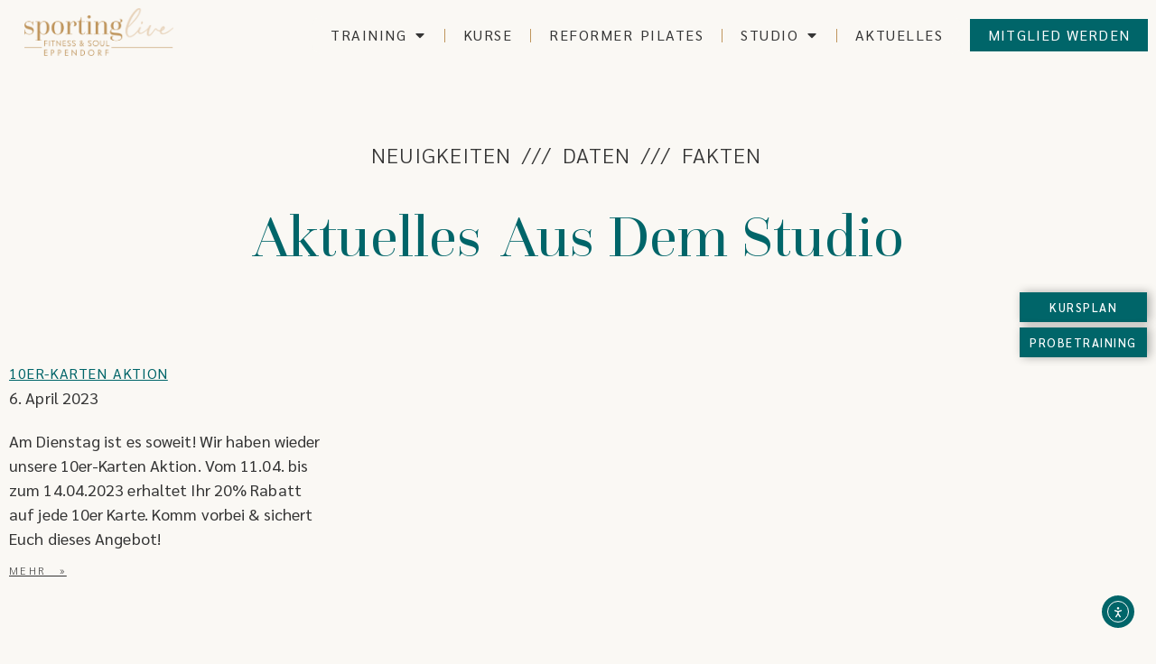

--- FILE ---
content_type: text/html
request_url: https://sporting-live.de/2023/04/06/
body_size: 32520
content:
<!doctype html>
<html lang="de">
<head>
	<meta charset="UTF-8">
	<meta name="viewport" content="width=device-width, initial-scale=1">
	<link rel="profile" href="https://gmpg.org/xfn/11">
	<meta name='robots' content='noindex, follow' />

	<!-- This site is optimized with the Yoast SEO plugin v26.8 - https://yoast.com/product/yoast-seo-wordpress/ -->
	<title>6. April 2023 | sporting live</title>
	<meta property="og:locale" content="de_DE" />
	<meta property="og:type" content="website" />
	<meta property="og:title" content="6. April 2023 | sporting live" />
	<meta property="og:url" content="https://sporting-live.de/2023/04/06/" />
	<meta property="og:site_name" content="sporting live" />
	<meta name="twitter:card" content="summary_large_image" />
	<script type="application/ld+json" class="yoast-schema-graph">{"@context":"https://schema.org","@graph":[{"@type":"CollectionPage","@id":"https://sporting-live.de/2023/04/06/","url":"https://sporting-live.de/2023/04/06/","name":"6. April 2023 | sporting live","isPartOf":{"@id":"https://sporting-live.de/#website"},"breadcrumb":{"@id":"https://sporting-live.de/2023/04/06/#breadcrumb"},"inLanguage":"de"},{"@type":"BreadcrumbList","@id":"https://sporting-live.de/2023/04/06/#breadcrumb","itemListElement":[{"@type":"ListItem","position":1,"name":"Home","item":"https://sporting-live.de/"},{"@type":"ListItem","position":2,"name":"Archives for 6. April 2023"}]},{"@type":"WebSite","@id":"https://sporting-live.de/#website","url":"https://sporting-live.de/","name":"sporting live","description":"Fitness &amp; Soul in Eppendorf","publisher":{"@id":"https://sporting-live.de/#organization"},"potentialAction":[{"@type":"SearchAction","target":{"@type":"EntryPoint","urlTemplate":"https://sporting-live.de/?s={search_term_string}"},"query-input":{"@type":"PropertyValueSpecification","valueRequired":true,"valueName":"search_term_string"}}],"inLanguage":"de"},{"@type":"Organization","@id":"https://sporting-live.de/#organization","name":"sporting live","url":"https://sporting-live.de/","logo":{"@type":"ImageObject","inLanguage":"de","@id":"https://sporting-live.de/#/schema/logo/image/","url":"https://sporting-live.de/wp-content/uploads/2023/06/sporting_live_neue-Farben_BRONZE.png","contentUrl":"https://sporting-live.de/wp-content/uploads/2023/06/sporting_live_neue-Farben_BRONZE.png","width":1726,"height":646,"caption":"sporting live"},"image":{"@id":"https://sporting-live.de/#/schema/logo/image/"}}]}</script>
	<!-- / Yoast SEO plugin. -->


<link rel='dns-prefetch' href='//cdn.elementor.com' />
<link rel="alternate" type="application/rss+xml" title="sporting live &raquo; Feed" href="https://sporting-live.de/feed/" />
<link rel="alternate" type="application/rss+xml" title="sporting live &raquo; Kommentar-Feed" href="https://sporting-live.de/comments/feed/" />
<style id='wp-img-auto-sizes-contain-inline-css'>
img:is([sizes=auto i],[sizes^="auto," i]){contain-intrinsic-size:3000px 1500px}
/*# sourceURL=wp-img-auto-sizes-contain-inline-css */
</style>
<style id='wp-emoji-styles-inline-css'>

	img.wp-smiley, img.emoji {
		display: inline !important;
		border: none !important;
		box-shadow: none !important;
		height: 1em !important;
		width: 1em !important;
		margin: 0 0.07em !important;
		vertical-align: -0.1em !important;
		background: none !important;
		padding: 0 !important;
	}
/*# sourceURL=wp-emoji-styles-inline-css */
</style>
<link rel='stylesheet' id='wp-block-library-css' href='https://sporting-live.de/wp-includes/css/dist/block-library/style.min.css?ver=d04fcdf9083624ae80e957935d393dcc' media='all' />
<style id='global-styles-inline-css'>
:root{--wp--preset--aspect-ratio--square: 1;--wp--preset--aspect-ratio--4-3: 4/3;--wp--preset--aspect-ratio--3-4: 3/4;--wp--preset--aspect-ratio--3-2: 3/2;--wp--preset--aspect-ratio--2-3: 2/3;--wp--preset--aspect-ratio--16-9: 16/9;--wp--preset--aspect-ratio--9-16: 9/16;--wp--preset--color--black: #000000;--wp--preset--color--cyan-bluish-gray: #abb8c3;--wp--preset--color--white: #ffffff;--wp--preset--color--pale-pink: #f78da7;--wp--preset--color--vivid-red: #cf2e2e;--wp--preset--color--luminous-vivid-orange: #ff6900;--wp--preset--color--luminous-vivid-amber: #fcb900;--wp--preset--color--light-green-cyan: #7bdcb5;--wp--preset--color--vivid-green-cyan: #00d084;--wp--preset--color--pale-cyan-blue: #8ed1fc;--wp--preset--color--vivid-cyan-blue: #0693e3;--wp--preset--color--vivid-purple: #9b51e0;--wp--preset--gradient--vivid-cyan-blue-to-vivid-purple: linear-gradient(135deg,rgb(6,147,227) 0%,rgb(155,81,224) 100%);--wp--preset--gradient--light-green-cyan-to-vivid-green-cyan: linear-gradient(135deg,rgb(122,220,180) 0%,rgb(0,208,130) 100%);--wp--preset--gradient--luminous-vivid-amber-to-luminous-vivid-orange: linear-gradient(135deg,rgb(252,185,0) 0%,rgb(255,105,0) 100%);--wp--preset--gradient--luminous-vivid-orange-to-vivid-red: linear-gradient(135deg,rgb(255,105,0) 0%,rgb(207,46,46) 100%);--wp--preset--gradient--very-light-gray-to-cyan-bluish-gray: linear-gradient(135deg,rgb(238,238,238) 0%,rgb(169,184,195) 100%);--wp--preset--gradient--cool-to-warm-spectrum: linear-gradient(135deg,rgb(74,234,220) 0%,rgb(151,120,209) 20%,rgb(207,42,186) 40%,rgb(238,44,130) 60%,rgb(251,105,98) 80%,rgb(254,248,76) 100%);--wp--preset--gradient--blush-light-purple: linear-gradient(135deg,rgb(255,206,236) 0%,rgb(152,150,240) 100%);--wp--preset--gradient--blush-bordeaux: linear-gradient(135deg,rgb(254,205,165) 0%,rgb(254,45,45) 50%,rgb(107,0,62) 100%);--wp--preset--gradient--luminous-dusk: linear-gradient(135deg,rgb(255,203,112) 0%,rgb(199,81,192) 50%,rgb(65,88,208) 100%);--wp--preset--gradient--pale-ocean: linear-gradient(135deg,rgb(255,245,203) 0%,rgb(182,227,212) 50%,rgb(51,167,181) 100%);--wp--preset--gradient--electric-grass: linear-gradient(135deg,rgb(202,248,128) 0%,rgb(113,206,126) 100%);--wp--preset--gradient--midnight: linear-gradient(135deg,rgb(2,3,129) 0%,rgb(40,116,252) 100%);--wp--preset--font-size--small: 13px;--wp--preset--font-size--medium: 20px;--wp--preset--font-size--large: 36px;--wp--preset--font-size--x-large: 42px;--wp--preset--spacing--20: 0.44rem;--wp--preset--spacing--30: 0.67rem;--wp--preset--spacing--40: 1rem;--wp--preset--spacing--50: 1.5rem;--wp--preset--spacing--60: 2.25rem;--wp--preset--spacing--70: 3.38rem;--wp--preset--spacing--80: 5.06rem;--wp--preset--shadow--natural: 6px 6px 9px rgba(0, 0, 0, 0.2);--wp--preset--shadow--deep: 12px 12px 50px rgba(0, 0, 0, 0.4);--wp--preset--shadow--sharp: 6px 6px 0px rgba(0, 0, 0, 0.2);--wp--preset--shadow--outlined: 6px 6px 0px -3px rgb(255, 255, 255), 6px 6px rgb(0, 0, 0);--wp--preset--shadow--crisp: 6px 6px 0px rgb(0, 0, 0);}:root { --wp--style--global--content-size: 800px;--wp--style--global--wide-size: 1200px; }:where(body) { margin: 0; }.wp-site-blocks > .alignleft { float: left; margin-right: 2em; }.wp-site-blocks > .alignright { float: right; margin-left: 2em; }.wp-site-blocks > .aligncenter { justify-content: center; margin-left: auto; margin-right: auto; }:where(.wp-site-blocks) > * { margin-block-start: 24px; margin-block-end: 0; }:where(.wp-site-blocks) > :first-child { margin-block-start: 0; }:where(.wp-site-blocks) > :last-child { margin-block-end: 0; }:root { --wp--style--block-gap: 24px; }:root :where(.is-layout-flow) > :first-child{margin-block-start: 0;}:root :where(.is-layout-flow) > :last-child{margin-block-end: 0;}:root :where(.is-layout-flow) > *{margin-block-start: 24px;margin-block-end: 0;}:root :where(.is-layout-constrained) > :first-child{margin-block-start: 0;}:root :where(.is-layout-constrained) > :last-child{margin-block-end: 0;}:root :where(.is-layout-constrained) > *{margin-block-start: 24px;margin-block-end: 0;}:root :where(.is-layout-flex){gap: 24px;}:root :where(.is-layout-grid){gap: 24px;}.is-layout-flow > .alignleft{float: left;margin-inline-start: 0;margin-inline-end: 2em;}.is-layout-flow > .alignright{float: right;margin-inline-start: 2em;margin-inline-end: 0;}.is-layout-flow > .aligncenter{margin-left: auto !important;margin-right: auto !important;}.is-layout-constrained > .alignleft{float: left;margin-inline-start: 0;margin-inline-end: 2em;}.is-layout-constrained > .alignright{float: right;margin-inline-start: 2em;margin-inline-end: 0;}.is-layout-constrained > .aligncenter{margin-left: auto !important;margin-right: auto !important;}.is-layout-constrained > :where(:not(.alignleft):not(.alignright):not(.alignfull)){max-width: var(--wp--style--global--content-size);margin-left: auto !important;margin-right: auto !important;}.is-layout-constrained > .alignwide{max-width: var(--wp--style--global--wide-size);}body .is-layout-flex{display: flex;}.is-layout-flex{flex-wrap: wrap;align-items: center;}.is-layout-flex > :is(*, div){margin: 0;}body .is-layout-grid{display: grid;}.is-layout-grid > :is(*, div){margin: 0;}body{padding-top: 0px;padding-right: 0px;padding-bottom: 0px;padding-left: 0px;}a:where(:not(.wp-element-button)){text-decoration: underline;}:root :where(.wp-element-button, .wp-block-button__link){background-color: #32373c;border-width: 0;color: #fff;font-family: inherit;font-size: inherit;font-style: inherit;font-weight: inherit;letter-spacing: inherit;line-height: inherit;padding-top: calc(0.667em + 2px);padding-right: calc(1.333em + 2px);padding-bottom: calc(0.667em + 2px);padding-left: calc(1.333em + 2px);text-decoration: none;text-transform: inherit;}.has-black-color{color: var(--wp--preset--color--black) !important;}.has-cyan-bluish-gray-color{color: var(--wp--preset--color--cyan-bluish-gray) !important;}.has-white-color{color: var(--wp--preset--color--white) !important;}.has-pale-pink-color{color: var(--wp--preset--color--pale-pink) !important;}.has-vivid-red-color{color: var(--wp--preset--color--vivid-red) !important;}.has-luminous-vivid-orange-color{color: var(--wp--preset--color--luminous-vivid-orange) !important;}.has-luminous-vivid-amber-color{color: var(--wp--preset--color--luminous-vivid-amber) !important;}.has-light-green-cyan-color{color: var(--wp--preset--color--light-green-cyan) !important;}.has-vivid-green-cyan-color{color: var(--wp--preset--color--vivid-green-cyan) !important;}.has-pale-cyan-blue-color{color: var(--wp--preset--color--pale-cyan-blue) !important;}.has-vivid-cyan-blue-color{color: var(--wp--preset--color--vivid-cyan-blue) !important;}.has-vivid-purple-color{color: var(--wp--preset--color--vivid-purple) !important;}.has-black-background-color{background-color: var(--wp--preset--color--black) !important;}.has-cyan-bluish-gray-background-color{background-color: var(--wp--preset--color--cyan-bluish-gray) !important;}.has-white-background-color{background-color: var(--wp--preset--color--white) !important;}.has-pale-pink-background-color{background-color: var(--wp--preset--color--pale-pink) !important;}.has-vivid-red-background-color{background-color: var(--wp--preset--color--vivid-red) !important;}.has-luminous-vivid-orange-background-color{background-color: var(--wp--preset--color--luminous-vivid-orange) !important;}.has-luminous-vivid-amber-background-color{background-color: var(--wp--preset--color--luminous-vivid-amber) !important;}.has-light-green-cyan-background-color{background-color: var(--wp--preset--color--light-green-cyan) !important;}.has-vivid-green-cyan-background-color{background-color: var(--wp--preset--color--vivid-green-cyan) !important;}.has-pale-cyan-blue-background-color{background-color: var(--wp--preset--color--pale-cyan-blue) !important;}.has-vivid-cyan-blue-background-color{background-color: var(--wp--preset--color--vivid-cyan-blue) !important;}.has-vivid-purple-background-color{background-color: var(--wp--preset--color--vivid-purple) !important;}.has-black-border-color{border-color: var(--wp--preset--color--black) !important;}.has-cyan-bluish-gray-border-color{border-color: var(--wp--preset--color--cyan-bluish-gray) !important;}.has-white-border-color{border-color: var(--wp--preset--color--white) !important;}.has-pale-pink-border-color{border-color: var(--wp--preset--color--pale-pink) !important;}.has-vivid-red-border-color{border-color: var(--wp--preset--color--vivid-red) !important;}.has-luminous-vivid-orange-border-color{border-color: var(--wp--preset--color--luminous-vivid-orange) !important;}.has-luminous-vivid-amber-border-color{border-color: var(--wp--preset--color--luminous-vivid-amber) !important;}.has-light-green-cyan-border-color{border-color: var(--wp--preset--color--light-green-cyan) !important;}.has-vivid-green-cyan-border-color{border-color: var(--wp--preset--color--vivid-green-cyan) !important;}.has-pale-cyan-blue-border-color{border-color: var(--wp--preset--color--pale-cyan-blue) !important;}.has-vivid-cyan-blue-border-color{border-color: var(--wp--preset--color--vivid-cyan-blue) !important;}.has-vivid-purple-border-color{border-color: var(--wp--preset--color--vivid-purple) !important;}.has-vivid-cyan-blue-to-vivid-purple-gradient-background{background: var(--wp--preset--gradient--vivid-cyan-blue-to-vivid-purple) !important;}.has-light-green-cyan-to-vivid-green-cyan-gradient-background{background: var(--wp--preset--gradient--light-green-cyan-to-vivid-green-cyan) !important;}.has-luminous-vivid-amber-to-luminous-vivid-orange-gradient-background{background: var(--wp--preset--gradient--luminous-vivid-amber-to-luminous-vivid-orange) !important;}.has-luminous-vivid-orange-to-vivid-red-gradient-background{background: var(--wp--preset--gradient--luminous-vivid-orange-to-vivid-red) !important;}.has-very-light-gray-to-cyan-bluish-gray-gradient-background{background: var(--wp--preset--gradient--very-light-gray-to-cyan-bluish-gray) !important;}.has-cool-to-warm-spectrum-gradient-background{background: var(--wp--preset--gradient--cool-to-warm-spectrum) !important;}.has-blush-light-purple-gradient-background{background: var(--wp--preset--gradient--blush-light-purple) !important;}.has-blush-bordeaux-gradient-background{background: var(--wp--preset--gradient--blush-bordeaux) !important;}.has-luminous-dusk-gradient-background{background: var(--wp--preset--gradient--luminous-dusk) !important;}.has-pale-ocean-gradient-background{background: var(--wp--preset--gradient--pale-ocean) !important;}.has-electric-grass-gradient-background{background: var(--wp--preset--gradient--electric-grass) !important;}.has-midnight-gradient-background{background: var(--wp--preset--gradient--midnight) !important;}.has-small-font-size{font-size: var(--wp--preset--font-size--small) !important;}.has-medium-font-size{font-size: var(--wp--preset--font-size--medium) !important;}.has-large-font-size{font-size: var(--wp--preset--font-size--large) !important;}.has-x-large-font-size{font-size: var(--wp--preset--font-size--x-large) !important;}
:root :where(.wp-block-pullquote){font-size: 1.5em;line-height: 1.6;}
/*# sourceURL=global-styles-inline-css */
</style>
<link rel='stylesheet' id='wpa-style-css' href='https://sporting-live.de/wp-content/plugins/wp-accessibility/css/wpa-style.css?ver=2.3.0' media='all' />
<style id='wpa-style-inline-css'>
:root { --admin-bar-top : 7px; }
/*# sourceURL=wpa-style-inline-css */
</style>
<link rel='stylesheet' id='cmplz-general-css' href='https://sporting-live.de/wp-content/plugins/complianz-gdpr-premium/assets/css/cookieblocker.min.css?ver=1761945218' media='all' />
<link rel='stylesheet' id='ea11y-widget-fonts-css' href='https://sporting-live.de/wp-content/plugins/pojo-accessibility/assets/build/fonts.css?ver=4.0.1' media='all' />
<link rel='stylesheet' id='ea11y-skip-link-css' href='https://sporting-live.de/wp-content/plugins/pojo-accessibility/assets/build/skip-link.css?ver=4.0.1' media='all' />
<link rel='stylesheet' id='hello-elementor-css' href='https://sporting-live.de/wp-content/themes/hello-elementor/assets/css/reset.css?ver=3.4.6' media='all' />
<link rel='stylesheet' id='hello-elementor-theme-style-css' href='https://sporting-live.de/wp-content/themes/hello-elementor/assets/css/theme.css?ver=3.4.6' media='all' />
<link rel='stylesheet' id='hello-elementor-header-footer-css' href='https://sporting-live.de/wp-content/themes/hello-elementor/assets/css/header-footer.css?ver=3.4.6' media='all' />
<link rel='stylesheet' id='elementor-frontend-css' href='https://sporting-live.de/wp-content/uploads/elementor/css/custom-frontend.min.css?ver=1769202825' media='all' />
<link rel='stylesheet' id='elementor-post-452-css' href='https://sporting-live.de/wp-content/uploads/elementor/css/post-452.css?ver=1769202826' media='all' />
<link rel='stylesheet' id='widget-nav-menu-css' href='https://sporting-live.de/wp-content/uploads/elementor/css/custom-pro-widget-nav-menu.min.css?ver=1769202826' media='all' />
<link rel='stylesheet' id='e-sticky-css' href='https://sporting-live.de/wp-content/plugins/elementor-pro/assets/css/modules/sticky.min.css?ver=3.34.2' media='all' />
<link rel='stylesheet' id='widget-icon-list-css' href='https://sporting-live.de/wp-content/uploads/elementor/css/custom-widget-icon-list.min.css?ver=1769202825' media='all' />
<link rel='stylesheet' id='widget-divider-css' href='https://sporting-live.de/wp-content/plugins/elementor/assets/css/widget-divider.min.css?ver=3.34.2' media='all' />
<link rel='stylesheet' id='widget-heading-css' href='https://sporting-live.de/wp-content/plugins/elementor/assets/css/widget-heading.min.css?ver=3.34.2' media='all' />
<link rel='stylesheet' id='widget-spacer-css' href='https://sporting-live.de/wp-content/plugins/elementor/assets/css/widget-spacer.min.css?ver=3.34.2' media='all' />
<link rel='stylesheet' id='e-motion-fx-css' href='https://sporting-live.de/wp-content/plugins/elementor-pro/assets/css/modules/motion-fx.min.css?ver=3.34.2' media='all' />
<link rel='stylesheet' id='e-animation-zoomIn-css' href='https://sporting-live.de/wp-content/plugins/elementor/assets/lib/animations/styles/zoomIn.min.css?ver=3.34.2' media='all' />
<link rel='stylesheet' id='widget-posts-css' href='https://sporting-live.de/wp-content/plugins/elementor-pro/assets/css/widget-posts.min.css?ver=3.34.2' media='all' />
<link rel='stylesheet' id='e-animation-fadeIn-css' href='https://sporting-live.de/wp-content/plugins/elementor/assets/lib/animations/styles/fadeIn.min.css?ver=3.34.2' media='all' />
<link rel='stylesheet' id='e-animation-fadeInUp-css' href='https://sporting-live.de/wp-content/plugins/elementor/assets/lib/animations/styles/fadeInUp.min.css?ver=3.34.2' media='all' />
<link rel='stylesheet' id='e-popup-css' href='https://sporting-live.de/wp-content/plugins/elementor-pro/assets/css/conditionals/popup.min.css?ver=3.34.2' media='all' />
<link rel='stylesheet' id='e-animation-fadeInRight-css' href='https://sporting-live.de/wp-content/plugins/elementor/assets/lib/animations/styles/fadeInRight.min.css?ver=3.34.2' media='all' />
<link rel='stylesheet' id='e-animation-grow-css' href='https://sporting-live.de/wp-content/plugins/elementor/assets/lib/animations/styles/e-animation-grow.min.css?ver=3.34.2' media='all' />
<link rel='stylesheet' id='elementor-icons-css' href='https://sporting-live.de/wp-content/plugins/elementor/assets/lib/eicons/css/elementor-icons.min.css?ver=5.46.0' media='all' />
<link rel='stylesheet' id='elementor-post-527-css' href='https://sporting-live.de/wp-content/uploads/elementor/css/post-527.css?ver=1769202828' media='all' />
<link rel='stylesheet' id='elementor-post-632-css' href='https://sporting-live.de/wp-content/uploads/elementor/css/post-632.css?ver=1769202828' media='all' />
<link rel='stylesheet' id='elementor-post-623-css' href='https://sporting-live.de/wp-content/uploads/elementor/css/post-623.css?ver=1769206592' media='all' />
<link rel='stylesheet' id='elementor-post-596-css' href='https://sporting-live.de/wp-content/uploads/elementor/css/post-596.css?ver=1769202828' media='all' />
<link rel='stylesheet' id='elementor-post-602-css' href='https://sporting-live.de/wp-content/uploads/elementor/css/post-602.css?ver=1769202828' media='all' />
<link rel='stylesheet' id='elementor-post-522-css' href='https://sporting-live.de/wp-content/uploads/elementor/css/post-522.css?ver=1769202828' media='all' />
<link rel='stylesheet' id='__EPYT__style-css' href='https://sporting-live.de/wp-content/plugins/youtube-embed-plus/styles/ytprefs.min.css?ver=14.2.4' media='all' />
<style id='__EPYT__style-inline-css'>

                .epyt-gallery-thumb {
                        width: 33.333%;
                }
                
/*# sourceURL=__EPYT__style-inline-css */
</style>
<link rel='stylesheet' id='wpr-text-animations-css-css' href='https://sporting-live.de/wp-content/plugins/royal-elementor-addons/assets/css/lib/animations/text-animations.min.css?ver=1.7.1046' media='all' />
<link rel='stylesheet' id='wpr-addons-css-css' href='https://sporting-live.de/wp-content/plugins/royal-elementor-addons/assets/css/frontend.min.css?ver=1.7.1046' media='all' />
<link rel='stylesheet' id='font-awesome-5-all-css' href='https://sporting-live.de/wp-content/plugins/elementor/assets/lib/font-awesome/css/all.min.css?ver=1.7.1046' media='all' />
<link rel='stylesheet' id='elementor-gf-local-sarabun-css' href='//sporting-live.de/wp-content/uploads/omgf/elementor-gf-local-sarabun/elementor-gf-local-sarabun.css?ver=1686302113' media='all' />
<link rel='stylesheet' id='elementor-gf-local-robotoslab-css' href='//sporting-live.de/wp-content/uploads/omgf/elementor-gf-local-robotoslab/elementor-gf-local-robotoslab.css?ver=1686302113' media='all' />
<link rel='stylesheet' id='elementor-gf-local-roboto-css' href='//sporting-live.de/wp-content/uploads/omgf/elementor-gf-local-roboto/elementor-gf-local-roboto.css?ver=1686302113' media='all' />
<link rel='stylesheet' id='elementor-icons-shared-0-css' href='https://sporting-live.de/wp-content/plugins/elementor/assets/lib/font-awesome/css/fontawesome.min.css?ver=5.15.3' media='all' />
<link rel='stylesheet' id='elementor-icons-fa-solid-css' href='https://sporting-live.de/wp-content/plugins/elementor/assets/lib/font-awesome/css/solid.min.css?ver=5.15.3' media='all' />
<link rel='stylesheet' id='elementor-icons-fa-regular-css' href='https://sporting-live.de/wp-content/plugins/elementor/assets/lib/font-awesome/css/regular.min.css?ver=5.15.3' media='all' />
<link rel='stylesheet' id='elementor-icons-fa-brands-css' href='https://sporting-live.de/wp-content/plugins/elementor/assets/lib/font-awesome/css/brands.min.css?ver=5.15.3' media='all' />
<script data-cfasync="false" src="https://sporting-live.de/wp-includes/js/jquery/jquery.min.js?ver=3.7.1" id="jquery-core-js"></script>
<script data-cfasync="false" src="https://sporting-live.de/wp-includes/js/jquery/jquery-migrate.min.js?ver=3.4.1" id="jquery-migrate-js"></script>
<script type="text/plain" data-service="youtube" data-category="marketing" id="__ytprefs__-js-extra">
var _EPYT_ = {"ajaxurl":"https://sporting-live.de/wp-admin/admin-ajax.php","security":"22033880f0","gallery_scrolloffset":"20","eppathtoscripts":"https://sporting-live.de/wp-content/plugins/youtube-embed-plus/scripts/","eppath":"https://sporting-live.de/wp-content/plugins/youtube-embed-plus/","epresponsiveselector":"[\"iframe.__youtube_prefs__\",\"iframe[src*='youtube.com']\",\"iframe[src*='youtube-nocookie.com']\",\"iframe[data-ep-src*='youtube.com']\",\"iframe[data-ep-src*='youtube-nocookie.com']\",\"iframe[data-ep-gallerysrc*='youtube.com']\"]","epdovol":"1","version":"14.2.4","evselector":"iframe.__youtube_prefs__[src], iframe[src*=\"youtube.com/embed/\"], iframe[src*=\"youtube-nocookie.com/embed/\"]","ajax_compat":"","maxres_facade":"eager","ytapi_load":"light","pause_others":"","stopMobileBuffer":"1","facade_mode":"1","not_live_on_channel":""};
//# sourceURL=__ytprefs__-js-extra
</script>
<script src="https://sporting-live.de/wp-content/plugins/youtube-embed-plus/scripts/ytprefs.min.js?ver=14.2.4" id="__ytprefs__-js"></script>
<link rel="https://api.w.org/" href="https://sporting-live.de/wp-json/" /><link rel="EditURI" type="application/rsd+xml" title="RSD" href="https://sporting-live.de/xmlrpc.php?rsd" />
			<style>.cmplz-hidden {
					display: none !important;
				}</style>
			            <!-- Global site tag (gtag.js) - Google Analytics -->
						<script async src='https://www.googletagmanager.com/gtag/js?id=G-CD07MD8TMY'></script>
						<script>
						 window.dataLayer = window.dataLayer || [];
						  function gtag(){dataLayer.push(arguments);}
						  gtag('js', new Date());
						
						  gtag('config', 'G-CD07MD8TMY');
						</script>
	            <!-- Google Tag Manager -->
                <script>(function(w,d,s,l,i){w[l]=w[l]||[];w[l].push({'gtm.start':
                new Date().getTime(),event:'gtm.js'});var f=d.getElementsByTagName(s)[0],
                j=d.createElement(s),dl=l!='dataLayer'?'&l='+l:'';j.async=true;j.src=
                'https://www.googletagmanager.com/gtm.js?id='+i+dl;f.parentNode.insertBefore(j,f);
                })(window,document,'script','dataLayer','GTM-TVNQJXW');</script>
                <!-- End Google Tag Manager --><meta name="generator" content="Elementor 3.34.2; features: additional_custom_breakpoints; settings: css_print_method-external, google_font-enabled, font_display-swap">
			<style>
				.e-con.e-parent:nth-of-type(n+4):not(.e-lazyloaded):not(.e-no-lazyload),
				.e-con.e-parent:nth-of-type(n+4):not(.e-lazyloaded):not(.e-no-lazyload) * {
					background-image: none !important;
				}
				@media screen and (max-height: 1024px) {
					.e-con.e-parent:nth-of-type(n+3):not(.e-lazyloaded):not(.e-no-lazyload),
					.e-con.e-parent:nth-of-type(n+3):not(.e-lazyloaded):not(.e-no-lazyload) * {
						background-image: none !important;
					}
				}
				@media screen and (max-height: 640px) {
					.e-con.e-parent:nth-of-type(n+2):not(.e-lazyloaded):not(.e-no-lazyload),
					.e-con.e-parent:nth-of-type(n+2):not(.e-lazyloaded):not(.e-no-lazyload) * {
						background-image: none !important;
					}
				}
			</style>
			<link rel="icon" href="https://sporting-live.de/wp-content/uploads/2023/06/cropped-sporting_live_negativ-1-32x32.png" sizes="32x32" />
<link rel="icon" href="https://sporting-live.de/wp-content/uploads/2023/06/cropped-sporting_live_negativ-1-192x192.png" sizes="192x192" />
<link rel="apple-touch-icon" href="https://sporting-live.de/wp-content/uploads/2023/06/cropped-sporting_live_negativ-1-180x180.png" />
<meta name="msapplication-TileImage" content="https://sporting-live.de/wp-content/uploads/2023/06/cropped-sporting_live_negativ-1-270x270.png" />
		<style id="wp-custom-css">
			html,
body {
  overflow-x: hidden;
}
		</style>
		<style id="wpr_lightbox_styles">
				.lg-backdrop {
					background-color: rgba(0,0,0,0.6) !important;
				}
				.lg-toolbar,
				.lg-dropdown {
					background-color: rgba(0,0,0,0.8) !important;
				}
				.lg-dropdown:after {
					border-bottom-color: rgba(0,0,0,0.8) !important;
				}
				.lg-sub-html {
					background-color: rgba(0,0,0,0.8) !important;
				}
				.lg-thumb-outer,
				.lg-progress-bar {
					background-color: #444444 !important;
				}
				.lg-progress {
					background-color: #a90707 !important;
				}
				.lg-icon {
					color: #efefef !important;
					font-size: 20px !important;
				}
				.lg-icon.lg-toogle-thumb {
					font-size: 24px !important;
				}
				.lg-icon:hover,
				.lg-dropdown-text:hover {
					color: #ffffff !important;
				}
				.lg-sub-html,
				.lg-dropdown-text {
					color: #efefef !important;
					font-size: 14px !important;
				}
				#lg-counter {
					color: #efefef !important;
					font-size: 14px !important;
				}
				.lg-prev,
				.lg-next {
					font-size: 35px !important;
				}

				/* Defaults */
				.lg-icon {
				background-color: transparent !important;
				}

				#lg-counter {
				opacity: 0.9;
				}

				.lg-thumb-outer {
				padding: 0 10px;
				}

				.lg-thumb-item {
				border-radius: 0 !important;
				border: none !important;
				opacity: 0.5;
				}

				.lg-thumb-item.active {
					opacity: 1;
				}
	         </style></head>
<body data-rsssl=1 data-cmplz=1 class="archive date wp-custom-logo wp-embed-responsive wp-theme-hello-elementor ally-default hello-elementor-default elementor-page-623 elementor-default elementor-template-full-width elementor-kit-452">

<!-- Google Tag Manager (noscript) -->
<noscript><iframe src='https://www.googletagmanager.com/ns.html?id=GTM-TVNQJXW' height='0' width='0' style='display:none;visibility:hidden'></iframe></noscript>
<!-- End Google Tag Manager (noscript) -->		<script>
			const onSkipLinkClick = () => {
				const htmlElement = document.querySelector('html');

				htmlElement.style['scroll-behavior'] = 'smooth';

				setTimeout( () => htmlElement.style['scroll-behavior'] = null, 1000 );
			}
			document.addEventListener("DOMContentLoaded", () => {
				if (!document.querySelector('#content')) {
					document.querySelector('.ea11y-skip-to-content-link').remove();
				}
			});
		</script>
		<nav aria-label="Zur Inhaltsnavigation springen">
			<a class="ea11y-skip-to-content-link"
				href="#content"
				tabindex="-1"
				onclick="onSkipLinkClick()"
			>
				Zum Inhalt springen
				<svg width="24" height="24" viewBox="0 0 24 24" fill="none" role="presentation">
					<path d="M18 6V12C18 12.7956 17.6839 13.5587 17.1213 14.1213C16.5587 14.6839 15.7956 15 15 15H5M5 15L9 11M5 15L9 19"
								stroke="black"
								stroke-width="1.5"
								stroke-linecap="round"
								stroke-linejoin="round"
					/>
				</svg>
			</a>
			<div class="ea11y-skip-to-content-backdrop"></div>
		</nav>

		

		<header data-elementor-type="header" data-elementor-id="527" class="elementor elementor-527 elementor-location-header" data-elementor-post-type="elementor_library">
					<section class="elementor-section elementor-top-section elementor-element elementor-element-8cca400 elementor-section-content-middle elementor-hidden-tablet elementor-hidden-mobile elementor-section-boxed elementor-section-height-default elementor-section-height-default wpr-particle-no wpr-jarallax-no wpr-parallax-no" data-id="8cca400" data-element_type="section" data-settings="{&quot;background_background&quot;:&quot;classic&quot;,&quot;sticky&quot;:&quot;top&quot;,&quot;sticky_on&quot;:[&quot;desktop&quot;,&quot;laptop&quot;,&quot;tablet_extra&quot;,&quot;tablet&quot;,&quot;mobile&quot;],&quot;sticky_offset&quot;:0,&quot;sticky_effects_offset&quot;:0,&quot;sticky_anchor_link_offset&quot;:0}">
						<div class="elementor-container elementor-column-gap-no">
					<div class="elementor-column elementor-col-50 elementor-top-column elementor-element elementor-element-e0dd388" data-id="e0dd388" data-element_type="column">
			<div class="elementor-widget-wrap elementor-element-populated">
						<div class="elementor-element elementor-element-df04fb6 elementor-widget-mobile__width-auto wpr-logo-position-center elementor-widget elementor-widget-wpr-logo" data-id="df04fb6" data-element_type="widget" aria-label="Logo-Zurück zur Startseite" data-widget_type="wpr-logo.default">
				<div class="elementor-widget-container">
								
			<div class="wpr-logo elementor-clearfix">

								<picture class="wpr-logo-image">
										<source media="(max-width: 767px)" srcset="https://sporting-live.de/wp-content/uploads/2023/06/sporting_live_neue-Farben_BRONZE-1.png">	
					
										<source srcset="https://sporting-live.de/wp-content/uploads/2023/06/sporting_live_neue-Farben_BRONZE-1.png 1x, https://sporting-live.de/wp-content/uploads/2023/06/sporting_live_neue-Farben_BRONZE-1.png 2x">	
										
					<img src="https://sporting-live.de/wp-content/uploads/2023/06/sporting_live_neue-Farben_BRONZE-1.png" alt="">

											<a class="wpr-logo-url" rel="home" aria-label="" href="https://sporting-live.de/"></a>
									</picture>
				
				
									<a class="wpr-logo-url" rel="home" aria-label="" href="https://sporting-live.de/"></a>
				
			</div>
				
						</div>
				</div>
					</div>
		</div>
				<div class="elementor-column elementor-col-50 elementor-top-column elementor-element elementor-element-8d09d36" data-id="8d09d36" data-element_type="column">
			<div class="elementor-widget-wrap elementor-element-populated">
						<div class="elementor-element elementor-element-7831485 elementor-nav-menu__align-end elementor-widget__width-auto elementor-nav-menu--stretch elementor-nav-menu--dropdown-tablet elementor-nav-menu__text-align-aside elementor-nav-menu--toggle elementor-nav-menu--burger elementor-widget elementor-widget-nav-menu" data-id="7831485" data-element_type="widget" data-settings="{&quot;full_width&quot;:&quot;stretch&quot;,&quot;layout&quot;:&quot;horizontal&quot;,&quot;submenu_icon&quot;:{&quot;value&quot;:&quot;&lt;i class=\&quot;fas fa-caret-down\&quot; aria-hidden=\&quot;true\&quot;&gt;&lt;\/i&gt;&quot;,&quot;library&quot;:&quot;fa-solid&quot;},&quot;toggle&quot;:&quot;burger&quot;}" data-widget_type="nav-menu.default">
				<div class="elementor-widget-container">
								<nav aria-label="Menü" class="elementor-nav-menu--main elementor-nav-menu__container elementor-nav-menu--layout-horizontal e--pointer-text e--animation-grow">
				<ul id="menu-1-7831485" class="elementor-nav-menu"><li class="menu-item menu-item-type-custom menu-item-object-custom menu-item-has-children menu-item-805"><a href="https://sporting-live.de/trainings-angebot/" class="elementor-item">training</a>
<ul class="sub-menu elementor-nav-menu--dropdown">
	<li class="menu-item menu-item-type-post_type menu-item-object-page menu-item-810"><a href="https://sporting-live.de/trainings-angebot/" class="elementor-sub-item">Trainings-Angebot</a></li>
	<li class="menu-item menu-item-type-post_type menu-item-object-page menu-item-803"><a href="https://sporting-live.de/onlinetraining/" class="elementor-sub-item">Online Training</a></li>
</ul>
</li>
<li class="menu-item menu-item-type-post_type menu-item-object-page menu-item-802"><a href="https://sporting-live.de/kurse/" class="elementor-item">Kurse</a></li>
<li class="menu-item menu-item-type-post_type menu-item-object-page menu-item-17120"><a href="https://sporting-live.de/pilatesse/" class="elementor-item">Reformer Pilates</a></li>
<li class="menu-item menu-item-type-custom menu-item-object-custom menu-item-has-children menu-item-807"><a href="#" class="elementor-item elementor-item-anchor">Studio</a>
<ul class="sub-menu elementor-nav-menu--dropdown">
	<li class="menu-item menu-item-type-post_type menu-item-object-page menu-item-806"><a href="https://sporting-live.de/cardio-fitness/" class="elementor-sub-item">Cardio &#038; Fitness</a></li>
	<li class="menu-item menu-item-type-post_type menu-item-object-page menu-item-809"><a href="https://sporting-live.de/yoga-loft/" class="elementor-sub-item">Yoga Loft</a></li>
	<li class="menu-item menu-item-type-post_type menu-item-object-page menu-item-808"><a href="https://sporting-live.de/sauna-entspannung/" class="elementor-sub-item">Sauna &#038; Entspannung</a></li>
	<li class="menu-item menu-item-type-post_type menu-item-object-page menu-item-799"><a href="https://sporting-live.de/team/" class="elementor-sub-item">Team</a></li>
	<li class="menu-item menu-item-type-post_type menu-item-object-page menu-item-800"><a href="https://sporting-live.de/karriere/" class="elementor-sub-item">Karriere</a></li>
</ul>
</li>
<li class="menu-item menu-item-type-post_type menu-item-object-page current_page_parent menu-item-798"><a href="https://sporting-live.de/aktuelles/" class="elementor-item">Aktuelles</a></li>
</ul>			</nav>
					<div class="elementor-menu-toggle" role="button" tabindex="0" aria-label="Menü Umschalter" aria-expanded="false">
			<i aria-hidden="true" role="presentation" class="elementor-menu-toggle__icon--open eicon-menu-bar"></i><i aria-hidden="true" role="presentation" class="elementor-menu-toggle__icon--close eicon-close"></i>		</div>
					<nav class="elementor-nav-menu--dropdown elementor-nav-menu__container" aria-hidden="true">
				<ul id="menu-2-7831485" class="elementor-nav-menu"><li class="menu-item menu-item-type-custom menu-item-object-custom menu-item-has-children menu-item-805"><a href="https://sporting-live.de/trainings-angebot/" class="elementor-item" tabindex="-1">training</a>
<ul class="sub-menu elementor-nav-menu--dropdown">
	<li class="menu-item menu-item-type-post_type menu-item-object-page menu-item-810"><a href="https://sporting-live.de/trainings-angebot/" class="elementor-sub-item" tabindex="-1">Trainings-Angebot</a></li>
	<li class="menu-item menu-item-type-post_type menu-item-object-page menu-item-803"><a href="https://sporting-live.de/onlinetraining/" class="elementor-sub-item" tabindex="-1">Online Training</a></li>
</ul>
</li>
<li class="menu-item menu-item-type-post_type menu-item-object-page menu-item-802"><a href="https://sporting-live.de/kurse/" class="elementor-item" tabindex="-1">Kurse</a></li>
<li class="menu-item menu-item-type-post_type menu-item-object-page menu-item-17120"><a href="https://sporting-live.de/pilatesse/" class="elementor-item" tabindex="-1">Reformer Pilates</a></li>
<li class="menu-item menu-item-type-custom menu-item-object-custom menu-item-has-children menu-item-807"><a href="#" class="elementor-item elementor-item-anchor" tabindex="-1">Studio</a>
<ul class="sub-menu elementor-nav-menu--dropdown">
	<li class="menu-item menu-item-type-post_type menu-item-object-page menu-item-806"><a href="https://sporting-live.de/cardio-fitness/" class="elementor-sub-item" tabindex="-1">Cardio &#038; Fitness</a></li>
	<li class="menu-item menu-item-type-post_type menu-item-object-page menu-item-809"><a href="https://sporting-live.de/yoga-loft/" class="elementor-sub-item" tabindex="-1">Yoga Loft</a></li>
	<li class="menu-item menu-item-type-post_type menu-item-object-page menu-item-808"><a href="https://sporting-live.de/sauna-entspannung/" class="elementor-sub-item" tabindex="-1">Sauna &#038; Entspannung</a></li>
	<li class="menu-item menu-item-type-post_type menu-item-object-page menu-item-799"><a href="https://sporting-live.de/team/" class="elementor-sub-item" tabindex="-1">Team</a></li>
	<li class="menu-item menu-item-type-post_type menu-item-object-page menu-item-800"><a href="https://sporting-live.de/karriere/" class="elementor-sub-item" tabindex="-1">Karriere</a></li>
</ul>
</li>
<li class="menu-item menu-item-type-post_type menu-item-object-page current_page_parent menu-item-798"><a href="https://sporting-live.de/aktuelles/" class="elementor-item" tabindex="-1">Aktuelles</a></li>
</ul>			</nav>
						</div>
				</div>
				<div class="elementor-element elementor-element-ceed227 elementor-align-center elementor-widget__width-initial elementor-widget elementor-widget-button" data-id="ceed227" data-element_type="widget" data-widget_type="button.default">
				<div class="elementor-widget-container">
									<div class="elementor-button-wrapper">
					<a class="elementor-button elementor-button-link elementor-size-xs" href="https://sporting-live.de/angebot/" id="12monate_btn">
						<span class="elementor-button-content-wrapper">
									<span class="elementor-button-text">Mitglied werden</span>
					</span>
					</a>
				</div>
								</div>
				</div>
					</div>
		</div>
					</div>
		</section>
				<section class="elementor-section elementor-top-section elementor-element elementor-element-e00a59f elementor-section-content-middle elementor-hidden-desktop elementor-hidden-laptop elementor-hidden-tablet_extra elementor-section-boxed elementor-section-height-default elementor-section-height-default wpr-particle-no wpr-jarallax-no wpr-parallax-no" data-id="e00a59f" data-element_type="section" data-settings="{&quot;background_background&quot;:&quot;classic&quot;,&quot;sticky&quot;:&quot;top&quot;,&quot;sticky_on&quot;:[&quot;desktop&quot;,&quot;laptop&quot;,&quot;tablet_extra&quot;,&quot;tablet&quot;,&quot;mobile&quot;],&quot;sticky_offset&quot;:0,&quot;sticky_effects_offset&quot;:0,&quot;sticky_anchor_link_offset&quot;:0}">
						<div class="elementor-container elementor-column-gap-no">
					<div class="elementor-column elementor-col-50 elementor-top-column elementor-element elementor-element-245a5cc" data-id="245a5cc" data-element_type="column">
			<div class="elementor-widget-wrap elementor-element-populated">
						<div class="elementor-element elementor-element-e0232c4 elementor-widget-mobile__width-auto wpr-logo-position-center elementor-widget elementor-widget-wpr-logo" data-id="e0232c4" data-element_type="widget" aria-label="Logo-Zurück zur Startseite" data-widget_type="wpr-logo.default">
				<div class="elementor-widget-container">
								
			<div class="wpr-logo elementor-clearfix">

								<picture class="wpr-logo-image">
										<source media="(max-width: 767px)" srcset="https://sporting-live.de/wp-content/uploads/2023/06/sporting_live_neue-Farben_BRONZE-1.png">	
					
										<source srcset="https://sporting-live.de/wp-content/uploads/2023/06/sporting_live_neue-Farben_BRONZE-1.png 1x, https://sporting-live.de/wp-content/uploads/2023/06/sporting_live_neue-Farben_BRONZE-1.png 2x">	
										
					<img src="https://sporting-live.de/wp-content/uploads/2023/06/sporting_live_neue-Farben_BRONZE-1.png" alt="">

											<a class="wpr-logo-url" rel="home" aria-label="" href="https://sporting-live.de/"></a>
									</picture>
				
				
									<a class="wpr-logo-url" rel="home" aria-label="" href="https://sporting-live.de/"></a>
				
			</div>
				
						</div>
				</div>
					</div>
		</div>
				<div class="elementor-column elementor-col-50 elementor-top-column elementor-element elementor-element-bac714f" data-id="bac714f" data-element_type="column">
			<div class="elementor-widget-wrap elementor-element-populated">
						<div class="elementor-element elementor-element-54f8801 elementor-align-center elementor-widget__width-initial elementor-widget elementor-widget-button" data-id="54f8801" data-element_type="widget" data-widget_type="button.default">
				<div class="elementor-widget-container">
									<div class="elementor-button-wrapper">
					<a class="elementor-button elementor-button-link elementor-size-xs" href="https://sporting-live.de/angebot/" id="12monate_btn">
						<span class="elementor-button-content-wrapper">
									<span class="elementor-button-text">Mitglied werden</span>
					</span>
					</a>
				</div>
								</div>
				</div>
				<div class="elementor-element elementor-element-aebd5a8 elementor-nav-menu__align-end elementor-widget__width-auto elementor-nav-menu--stretch elementor-nav-menu--dropdown-tablet elementor-nav-menu__text-align-aside elementor-nav-menu--toggle elementor-nav-menu--burger elementor-widget elementor-widget-nav-menu" data-id="aebd5a8" data-element_type="widget" data-settings="{&quot;full_width&quot;:&quot;stretch&quot;,&quot;layout&quot;:&quot;horizontal&quot;,&quot;submenu_icon&quot;:{&quot;value&quot;:&quot;&lt;i class=\&quot;fas fa-caret-down\&quot; aria-hidden=\&quot;true\&quot;&gt;&lt;\/i&gt;&quot;,&quot;library&quot;:&quot;fa-solid&quot;},&quot;toggle&quot;:&quot;burger&quot;}" data-widget_type="nav-menu.default">
				<div class="elementor-widget-container">
								<nav aria-label="Menü" class="elementor-nav-menu--main elementor-nav-menu__container elementor-nav-menu--layout-horizontal e--pointer-text e--animation-grow">
				<ul id="menu-1-aebd5a8" class="elementor-nav-menu"><li class="menu-item menu-item-type-custom menu-item-object-custom menu-item-has-children menu-item-805"><a href="https://sporting-live.de/trainings-angebot/" class="elementor-item">training</a>
<ul class="sub-menu elementor-nav-menu--dropdown">
	<li class="menu-item menu-item-type-post_type menu-item-object-page menu-item-810"><a href="https://sporting-live.de/trainings-angebot/" class="elementor-sub-item">Trainings-Angebot</a></li>
	<li class="menu-item menu-item-type-post_type menu-item-object-page menu-item-803"><a href="https://sporting-live.de/onlinetraining/" class="elementor-sub-item">Online Training</a></li>
</ul>
</li>
<li class="menu-item menu-item-type-post_type menu-item-object-page menu-item-802"><a href="https://sporting-live.de/kurse/" class="elementor-item">Kurse</a></li>
<li class="menu-item menu-item-type-post_type menu-item-object-page menu-item-17120"><a href="https://sporting-live.de/pilatesse/" class="elementor-item">Reformer Pilates</a></li>
<li class="menu-item menu-item-type-custom menu-item-object-custom menu-item-has-children menu-item-807"><a href="#" class="elementor-item elementor-item-anchor">Studio</a>
<ul class="sub-menu elementor-nav-menu--dropdown">
	<li class="menu-item menu-item-type-post_type menu-item-object-page menu-item-806"><a href="https://sporting-live.de/cardio-fitness/" class="elementor-sub-item">Cardio &#038; Fitness</a></li>
	<li class="menu-item menu-item-type-post_type menu-item-object-page menu-item-809"><a href="https://sporting-live.de/yoga-loft/" class="elementor-sub-item">Yoga Loft</a></li>
	<li class="menu-item menu-item-type-post_type menu-item-object-page menu-item-808"><a href="https://sporting-live.de/sauna-entspannung/" class="elementor-sub-item">Sauna &#038; Entspannung</a></li>
	<li class="menu-item menu-item-type-post_type menu-item-object-page menu-item-799"><a href="https://sporting-live.de/team/" class="elementor-sub-item">Team</a></li>
	<li class="menu-item menu-item-type-post_type menu-item-object-page menu-item-800"><a href="https://sporting-live.de/karriere/" class="elementor-sub-item">Karriere</a></li>
</ul>
</li>
<li class="menu-item menu-item-type-post_type menu-item-object-page current_page_parent menu-item-798"><a href="https://sporting-live.de/aktuelles/" class="elementor-item">Aktuelles</a></li>
</ul>			</nav>
					<div class="elementor-menu-toggle" role="button" tabindex="0" aria-label="Menü Umschalter" aria-expanded="false">
			<i aria-hidden="true" role="presentation" class="elementor-menu-toggle__icon--open eicon-menu-bar"></i><i aria-hidden="true" role="presentation" class="elementor-menu-toggle__icon--close eicon-close"></i>		</div>
					<nav class="elementor-nav-menu--dropdown elementor-nav-menu__container" aria-hidden="true">
				<ul id="menu-2-aebd5a8" class="elementor-nav-menu"><li class="menu-item menu-item-type-custom menu-item-object-custom menu-item-has-children menu-item-805"><a href="https://sporting-live.de/trainings-angebot/" class="elementor-item" tabindex="-1">training</a>
<ul class="sub-menu elementor-nav-menu--dropdown">
	<li class="menu-item menu-item-type-post_type menu-item-object-page menu-item-810"><a href="https://sporting-live.de/trainings-angebot/" class="elementor-sub-item" tabindex="-1">Trainings-Angebot</a></li>
	<li class="menu-item menu-item-type-post_type menu-item-object-page menu-item-803"><a href="https://sporting-live.de/onlinetraining/" class="elementor-sub-item" tabindex="-1">Online Training</a></li>
</ul>
</li>
<li class="menu-item menu-item-type-post_type menu-item-object-page menu-item-802"><a href="https://sporting-live.de/kurse/" class="elementor-item" tabindex="-1">Kurse</a></li>
<li class="menu-item menu-item-type-post_type menu-item-object-page menu-item-17120"><a href="https://sporting-live.de/pilatesse/" class="elementor-item" tabindex="-1">Reformer Pilates</a></li>
<li class="menu-item menu-item-type-custom menu-item-object-custom menu-item-has-children menu-item-807"><a href="#" class="elementor-item elementor-item-anchor" tabindex="-1">Studio</a>
<ul class="sub-menu elementor-nav-menu--dropdown">
	<li class="menu-item menu-item-type-post_type menu-item-object-page menu-item-806"><a href="https://sporting-live.de/cardio-fitness/" class="elementor-sub-item" tabindex="-1">Cardio &#038; Fitness</a></li>
	<li class="menu-item menu-item-type-post_type menu-item-object-page menu-item-809"><a href="https://sporting-live.de/yoga-loft/" class="elementor-sub-item" tabindex="-1">Yoga Loft</a></li>
	<li class="menu-item menu-item-type-post_type menu-item-object-page menu-item-808"><a href="https://sporting-live.de/sauna-entspannung/" class="elementor-sub-item" tabindex="-1">Sauna &#038; Entspannung</a></li>
	<li class="menu-item menu-item-type-post_type menu-item-object-page menu-item-799"><a href="https://sporting-live.de/team/" class="elementor-sub-item" tabindex="-1">Team</a></li>
	<li class="menu-item menu-item-type-post_type menu-item-object-page menu-item-800"><a href="https://sporting-live.de/karriere/" class="elementor-sub-item" tabindex="-1">Karriere</a></li>
</ul>
</li>
<li class="menu-item menu-item-type-post_type menu-item-object-page current_page_parent menu-item-798"><a href="https://sporting-live.de/aktuelles/" class="elementor-item" tabindex="-1">Aktuelles</a></li>
</ul>			</nav>
						</div>
				</div>
					</div>
		</div>
					</div>
		</section>
				</header>
				<div data-elementor-type="archive" data-elementor-id="623" class="elementor elementor-623 elementor-location-archive" data-elementor-post-type="elementor_library">
					<section class="elementor-section elementor-top-section elementor-element elementor-element-1e80b993 elementor-section-full_width elementor-section-height-default elementor-section-height-default wpr-particle-no wpr-jarallax-no wpr-parallax-no wpr-sticky-section-no" data-id="1e80b993" data-element_type="section" data-settings="{&quot;background_background&quot;:&quot;classic&quot;}">
						<div class="elementor-container elementor-column-gap-default">
					<div class="elementor-column elementor-col-100 elementor-top-column elementor-element elementor-element-13be58d2" data-id="13be58d2" data-element_type="column">
			<div class="elementor-widget-wrap elementor-element-populated">
						<div class="elementor-element elementor-element-34c7c435 elementor-widget elementor-widget-spacer" data-id="34c7c435" data-element_type="widget" data-widget_type="spacer.default">
				<div class="elementor-widget-container">
							<div class="elementor-spacer">
			<div class="elementor-spacer-inner"></div>
		</div>
						</div>
				</div>
				<div class="elementor-element elementor-element-2ee6cfe9 elementor-widget elementor-widget-heading" data-id="2ee6cfe9" data-element_type="widget" data-settings="{&quot;motion_fx_motion_fx_scrolling&quot;:&quot;yes&quot;,&quot;motion_fx_translateX_effect&quot;:&quot;yes&quot;,&quot;motion_fx_translateX_speed&quot;:{&quot;unit&quot;:&quot;px&quot;,&quot;size&quot;:0.5,&quot;sizes&quot;:[]},&quot;motion_fx_range&quot;:&quot;viewport&quot;,&quot;motion_fx_translateX_affectedRange&quot;:{&quot;unit&quot;:&quot;%&quot;,&quot;size&quot;:&quot;&quot;,&quot;sizes&quot;:{&quot;start&quot;:0,&quot;end&quot;:100}},&quot;motion_fx_devices&quot;:[&quot;desktop&quot;,&quot;laptop&quot;,&quot;tablet_extra&quot;,&quot;tablet&quot;,&quot;mobile&quot;]}" data-widget_type="heading.default">
				<div class="elementor-widget-container">
					<h2 class="elementor-heading-title elementor-size-default">neuigkeiten /// Daten /// fakten</h2>				</div>
				</div>
				<div class="elementor-element elementor-element-57edc05b wpr-dual-heading-icon-and-desc-top animated-fast elementor-invisible elementor-widget elementor-widget-wpr-dual-color-heading" data-id="57edc05b" data-element_type="widget" data-settings="{&quot;motion_fx_motion_fx_scrolling&quot;:&quot;yes&quot;,&quot;_animation&quot;:&quot;zoomIn&quot;,&quot;motion_fx_devices&quot;:[&quot;desktop&quot;,&quot;laptop&quot;,&quot;tablet_extra&quot;,&quot;tablet&quot;,&quot;mobile&quot;]}" data-widget_type="wpr-dual-color-heading.default">
				<div class="elementor-widget-container">
								<div class="wpr-dual-heading-wrap">
				<div class="wpr-dual-title-wrap">
					<h1 class="wpr-dual-title">
											<span class="first">Aktuelles</span>
										
											<span class="second">aus dem Studio</span>
										</h1>
				</div>
				
									<div class="wpr-dual-heading-description" ></div>
				
									<div class="wpr-dual-heading-icon-wrap">
											</div>
				
			</div>
						</div>
				</div>
					</div>
		</div>
					</div>
		</section>
				<section class="elementor-section elementor-top-section elementor-element elementor-element-4cd4e1c8 elementor-section-boxed elementor-section-height-default elementor-section-height-default wpr-particle-no wpr-jarallax-no wpr-parallax-no wpr-sticky-section-no" data-id="4cd4e1c8" data-element_type="section" data-settings="{&quot;background_background&quot;:&quot;classic&quot;}">
						<div class="elementor-container elementor-column-gap-default">
					<div class="elementor-column elementor-col-100 elementor-top-column elementor-element elementor-element-5d533e1b" data-id="5d533e1b" data-element_type="column">
			<div class="elementor-widget-wrap elementor-element-populated">
						<div class="elementor-element elementor-element-724b9b3b elementor-widget elementor-widget-spacer" data-id="724b9b3b" data-element_type="widget" data-widget_type="spacer.default">
				<div class="elementor-widget-container">
							<div class="elementor-spacer">
			<div class="elementor-spacer-inner"></div>
		</div>
						</div>
				</div>
				<div class="elementor-element elementor-element-3b4ff44c elementor-posts--thumbnail-none elementor-grid-3 elementor-grid-tablet-2 elementor-grid-mobile-1 elementor-widget elementor-widget-archive-posts" data-id="3b4ff44c" data-element_type="widget" data-settings="{&quot;pagination_type&quot;:&quot;numbers_and_prev_next&quot;,&quot;archive_classic_columns&quot;:&quot;3&quot;,&quot;archive_classic_columns_tablet&quot;:&quot;2&quot;,&quot;archive_classic_columns_mobile&quot;:&quot;1&quot;,&quot;archive_classic_row_gap&quot;:{&quot;unit&quot;:&quot;px&quot;,&quot;size&quot;:35,&quot;sizes&quot;:[]},&quot;archive_classic_row_gap_laptop&quot;:{&quot;unit&quot;:&quot;px&quot;,&quot;size&quot;:&quot;&quot;,&quot;sizes&quot;:[]},&quot;archive_classic_row_gap_tablet_extra&quot;:{&quot;unit&quot;:&quot;px&quot;,&quot;size&quot;:&quot;&quot;,&quot;sizes&quot;:[]},&quot;archive_classic_row_gap_tablet&quot;:{&quot;unit&quot;:&quot;px&quot;,&quot;size&quot;:&quot;&quot;,&quot;sizes&quot;:[]},&quot;archive_classic_row_gap_mobile&quot;:{&quot;unit&quot;:&quot;px&quot;,&quot;size&quot;:&quot;&quot;,&quot;sizes&quot;:[]}}" data-widget_type="archive-posts.archive_classic">
				<div class="elementor-widget-container">
							<div class="elementor-posts-container elementor-posts elementor-posts--skin-classic elementor-grid" role="list">
				<article class="elementor-post elementor-grid-item post-14451 post type-post status-publish format-standard hentry category-aktion" role="listitem">
				<div class="elementor-post__text">
				<h3 class="elementor-post__title">
			<a href="https://sporting-live.de/10er-karten-aktion/" >
				10er-Karten Aktion			</a>
		</h3>
				<div class="elementor-post__meta-data">
					<span class="elementor-post-date">
			6. April 2023		</span>
				</div>
				<div class="elementor-post__excerpt">
			<p>Am Dienstag ist es soweit! Wir haben wieder unsere 10er-Karten Aktion. Vom 11.04. bis zum 14.04.2023 erhaltet Ihr 20% Rabatt auf jede 10er Karte. Komm vorbei &amp; sichert Euch dieses Angebot!</p>
		</div>
		
		<a class="elementor-post__read-more" href="https://sporting-live.de/10er-karten-aktion/" aria-label="Mehr über 10er-Karten Aktion" tabindex="-1" >
			mehr »		</a>

				</div>
				</article>
				</div>
		
						</div>
				</div>
				<div class="elementor-element elementor-element-72b1374d elementor-widget elementor-widget-spacer" data-id="72b1374d" data-element_type="widget" data-widget_type="spacer.default">
				<div class="elementor-widget-container">
							<div class="elementor-spacer">
			<div class="elementor-spacer-inner"></div>
		</div>
						</div>
				</div>
				<div class="elementor-element elementor-element-7419eb6b wpr-logo-position-center elementor-widget elementor-widget-wpr-logo" data-id="7419eb6b" data-element_type="widget" data-widget_type="wpr-logo.default">
				<div class="elementor-widget-container">
								
			<div class="wpr-logo elementor-clearfix">

								<picture class="wpr-logo-image">
										<source media="(max-width: 767px)" srcset="https://sporting-live.de/wp-content/uploads/2023/06/sporting_live_negativ.png">	
					
										<source srcset="https://sporting-live.de/wp-content/uploads/2023/06/sporting_live_farbig-1.png 1x, https://sporting-live.de/wp-content/uploads/2023/06/sporting_live_farbig-1.png 2x">	
										
					<img src="https://sporting-live.de/wp-content/uploads/2023/06/sporting_live_farbig-1.png" alt="Logo Sporting Live - zurück zur Startseite">

											<a class="wpr-logo-url" rel="home" aria-label="Logo Sporting Live - zurück zur Startseite" href="https://sporting-live.de/"></a>
									</picture>
				
				
									<a class="wpr-logo-url" rel="home" aria-label="Logo Sporting Live - zurück zur Startseite" href="https://sporting-live.de/"></a>
				
			</div>
				
						</div>
				</div>
				<div class="elementor-element elementor-element-22b4c029 elementor-widget elementor-widget-spacer" data-id="22b4c029" data-element_type="widget" data-widget_type="spacer.default">
				<div class="elementor-widget-container">
							<div class="elementor-spacer">
			<div class="elementor-spacer-inner"></div>
		</div>
						</div>
				</div>
					</div>
		</div>
					</div>
		</section>
				</div>
				<footer data-elementor-type="footer" data-elementor-id="632" class="elementor elementor-632 elementor-location-footer" data-elementor-post-type="elementor_library">
					<section class="elementor-section elementor-top-section elementor-element elementor-element-4dec0b3f footer elementor-section-boxed elementor-section-height-default elementor-section-height-default wpr-particle-no wpr-jarallax-no wpr-parallax-no wpr-sticky-section-no" data-id="4dec0b3f" data-element_type="section" id="footer" data-settings="{&quot;background_background&quot;:&quot;classic&quot;}">
						<div class="elementor-container elementor-column-gap-wider">
					<div class="elementor-column elementor-col-33 elementor-top-column elementor-element elementor-element-1274af49" data-id="1274af49" data-element_type="column">
			<div class="elementor-widget-wrap elementor-element-populated">
						<div class="elementor-element elementor-element-527d6439 wpr-logo-position-center elementor-widget elementor-widget-wpr-logo" data-id="527d6439" data-element_type="widget" data-widget_type="wpr-logo.default">
				<div class="elementor-widget-container">
								
			<div class="wpr-logo elementor-clearfix">

								<picture class="wpr-logo-image">
										<source media="(max-width: 767px)" srcset="https://sporting-live.de/wp-content/uploads/2023/06/sporting_live_neue-Farben_BRONZE-1.png">	
					
										<source srcset="https://sporting-live.de/wp-content/uploads/2023/06/sporting_live_neue-Farben_BRONZE-1.png 1x, https://sporting-live.de/wp-content/uploads/2023/06/sporting_live_neue-Farben_BRONZE-1.png 2x">	
										
					<img src="https://sporting-live.de/wp-content/uploads/2023/06/sporting_live_neue-Farben_BRONZE-1.png" alt="">

											<a class="wpr-logo-url" rel="home" aria-label="" href="https://sporting-live.de/"></a>
									</picture>
				
				
									<a class="wpr-logo-url" rel="home" aria-label="" href="https://sporting-live.de/"></a>
				
			</div>
				
						</div>
				</div>
				<div class="elementor-element elementor-element-7d107f8a elementor-icon-list--layout-traditional elementor-list-item-link-full_width elementor-widget elementor-widget-icon-list" data-id="7d107f8a" data-element_type="widget" data-widget_type="icon-list.default">
				<div class="elementor-widget-container">
							<ul class="elementor-icon-list-items">
							<li class="elementor-icon-list-item">
											<a href="mailto:info@sporting-live.de">

												<span class="elementor-icon-list-icon">
							<i aria-hidden="true" class="far fa-envelope"></i>						</span>
										<span class="elementor-icon-list-text">info@sporting-live.de</span>
											</a>
									</li>
								<li class="elementor-icon-list-item">
											<a href="tel:040%2047%2020%2075">

												<span class="elementor-icon-list-icon">
							<i aria-hidden="true" class="fas fa-mobile-alt"></i>						</span>
										<span class="elementor-icon-list-text">040 47 20 75</span>
											</a>
									</li>
								<li class="elementor-icon-list-item">
											<span class="elementor-icon-list-icon">
							<i aria-hidden="true" class="fab fa-whatsapp"></i>						</span>
										<span class="elementor-icon-list-text">040 47 20 75</span>
									</li>
								<li class="elementor-icon-list-item">
											<span class="elementor-icon-list-icon">
							<i aria-hidden="true" class="fas fa-map-pin"></i>						</span>
										<span class="elementor-icon-list-text">Robert-Koch-Straße 26, 20249 Hamburg</span>
									</li>
								<li class="elementor-icon-list-item">
											<a href="/Impressum">

												<span class="elementor-icon-list-icon">
							<i aria-hidden="true" class="fas fa-link"></i>						</span>
										<span class="elementor-icon-list-text">Impressum</span>
											</a>
									</li>
								<li class="elementor-icon-list-item">
											<a href="/Datenschutz">

												<span class="elementor-icon-list-icon">
							<i aria-hidden="true" class="fas fa-check"></i>						</span>
										<span class="elementor-icon-list-text">Datenschutz</span>
											</a>
									</li>
								<li class="elementor-icon-list-item">
											<a href="/sitemap">

												<span class="elementor-icon-list-icon">
							<i aria-hidden="true" class="fas fa-sitemap"></i>						</span>
										<span class="elementor-icon-list-text">Sitemap</span>
											</a>
									</li>
						</ul>
						</div>
				</div>
				<div class="elementor-element elementor-element-2022e9a6 elementor-widget-divider--view-line elementor-widget elementor-widget-divider" data-id="2022e9a6" data-element_type="widget" data-widget_type="divider.default">
				<div class="elementor-widget-container">
							<div class="elementor-divider">
			<span class="elementor-divider-separator">
						</span>
		</div>
						</div>
				</div>
				<div class="elementor-element elementor-element-782477d6 elementor-icon-list--layout-traditional elementor-list-item-link-full_width elementor-widget elementor-widget-icon-list" data-id="782477d6" data-element_type="widget" data-widget_type="icon-list.default">
				<div class="elementor-widget-container">
							<ul class="elementor-icon-list-items">
							<li class="elementor-icon-list-item">
											<a href="https://www.instagram.com/eppendorfsportinglive/">

												<span class="elementor-icon-list-icon">
							<i aria-hidden="true" class="fab fa-instagram"></i>						</span>
										<span class="elementor-icon-list-text">@eppendorfsportinglive</span>
											</a>
									</li>
								<li class="elementor-icon-list-item">
											<a href="https://www.facebook.com/sporting.live.eppendorf">

												<span class="elementor-icon-list-icon">
							<i aria-hidden="true" class="fab fa-facebook-f"></i>						</span>
										<span class="elementor-icon-list-text"> sporting live eppendorf</span>
											</a>
									</li>
						</ul>
						</div>
				</div>
					</div>
		</div>
				<div class="elementor-column elementor-col-33 elementor-top-column elementor-element elementor-element-59fa5abf" data-id="59fa5abf" data-element_type="column">
			<div class="elementor-widget-wrap elementor-element-populated">
						<div class="elementor-element elementor-element-e71940c elementor-widget elementor-widget-heading" data-id="e71940c" data-element_type="widget" data-widget_type="heading.default">
				<div class="elementor-widget-container">
					<h2 class="elementor-heading-title elementor-size-default">Öffnungszeiten</h2>				</div>
				</div>
				<div class="elementor-element elementor-element-1cd818d6 elementor-widget elementor-widget-wpr-business-hours" data-id="1cd818d6" data-element_type="widget" data-widget_type="wpr-business-hours.default">
				<div class="elementor-widget-container">
					
		<div class="wpr-business-hours">

							
				<div class="wpr-business-hours-item elementor-repeater-item-289a48f">

						
					<span class="wpr-business-day">
												Montag					</span>
					
						
					<span class="wpr-business-time">6:30 - 22:30</span>
					
				</div>

								
				<div class="wpr-business-hours-item elementor-repeater-item-8f514a4">

						
					<span class="wpr-business-day">
												Dienstag					</span>
					
						
					<span class="wpr-business-time">8:00 - 22:00</span>
					
				</div>

								
				<div class="wpr-business-hours-item elementor-repeater-item-65741e0">

						
					<span class="wpr-business-day">
												Mittwoch					</span>
					
						
					<span class="wpr-business-time">6:30 - 22:30</span>
					
				</div>

								
				<div class="wpr-business-hours-item elementor-repeater-item-b6e824a">

						
					<span class="wpr-business-day">
												Donnerstag					</span>
					
						
					<span class="wpr-business-time">8:00 - 22:00</span>
					
				</div>

								
				<div class="wpr-business-hours-item elementor-repeater-item-f5539e4">

						
					<span class="wpr-business-day">
												Freitag					</span>
					
						
					<span class="wpr-business-time">6:30 - 22:00</span>
					
				</div>

								
				<div class="wpr-business-hours-item elementor-repeater-item-3245eee">

						
					<span class="wpr-business-day">
												Samstag					</span>
					
						
					<span class="wpr-business-time">9:00 - 20:00</span>
					
				</div>

								
				<div class="wpr-business-hours-item elementor-repeater-item-f2081c6">

						
					<span class="wpr-business-day">
												Sonntag					</span>
					
						
					<span class="wpr-business-time">9:00 - 20:00</span>
					
				</div>

				
		</div>
						</div>
				</div>
					</div>
		</div>
				<div class="elementor-column elementor-col-33 elementor-top-column elementor-element elementor-element-5b53017" data-id="5b53017" data-element_type="column">
			<div class="elementor-widget-wrap elementor-element-populated">
						<div class="elementor-element elementor-element-23d053f elementor-widget elementor-widget-heading" data-id="23d053f" data-element_type="widget" data-widget_type="heading.default">
				<div class="elementor-widget-container">
					<h2 class="elementor-heading-title elementor-size-default">Kontakt</h2>				</div>
				</div>
				<div class="elementor-element elementor-element-e620ef2 wpr-forms-align-left wpr-forms-submit-left elementor-widget elementor-widget-wpr-forms" data-id="e620ef2" data-element_type="widget" aria-label="Kontakt-Formular" data-widget_type="wpr-forms.default">
				<div class="elementor-widget-container">
					<div class="wpr-forms-container wpr-custom-chk-radio"><noscript class="ninja-forms-noscript-message">
	Hinweis: Für diesen Inhalt ist JavaScript erforderlich.</noscript>
<div id="nf-form-2-cont" class="nf-form-cont" aria-live="polite" aria-labelledby="nf-form-title-2" aria-describedby="nf-form-errors-2" role="form">

    <div class="nf-loading-spinner"></div>

</div>
        <!-- That data is being printed as a workaround to page builders reordering the order of the scripts loaded-->
        <script>var formDisplay=1;var nfForms=nfForms||[];var form=[];form.id='2';form.settings={"objectType":"Form Setting","editActive":true,"title":"Kontakt sporting live - Footer","created_at":"2023-06-27 11:22:07","default_label_pos":"above","show_title":0,"clear_complete":"1","hide_complete":"1","logged_in":"","key":"","conditions":[],"wrapper_class":"","element_class":"","add_submit":"1","not_logged_in_msg":"","sub_limit_number":"","sub_limit_msg":"","calculations":[],"formContentData":["name","email","phone_1687854804328","message","senden_1687854819667"],"container_styles_background-color":"","container_styles_border":"","container_styles_border-style":"","container_styles_border-color":"","container_styles_color":"","container_styles_height":"","container_styles_width":"","container_styles_font-size":"","container_styles_margin":"","container_styles_padding":"","container_styles_display":"","container_styles_float":"","container_styles_show_advanced_css":"0","container_styles_advanced":"","title_styles_background-color":"","title_styles_border":"","title_styles_border-style":"","title_styles_border-color":"","title_styles_color":"","title_styles_height":"","title_styles_width":"","title_styles_font-size":"","title_styles_margin":"","title_styles_padding":"","title_styles_display":"","title_styles_float":"","title_styles_show_advanced_css":"0","title_styles_advanced":"","row_styles_background-color":"","row_styles_border":"","row_styles_border-style":"","row_styles_border-color":"","row_styles_color":"","row_styles_height":"","row_styles_width":"","row_styles_font-size":"","row_styles_margin":"","row_styles_padding":"","row_styles_display":"","row_styles_show_advanced_css":"0","row_styles_advanced":"","row-odd_styles_background-color":"","row-odd_styles_border":"","row-odd_styles_border-style":"","row-odd_styles_border-color":"","row-odd_styles_color":"","row-odd_styles_height":"","row-odd_styles_width":"","row-odd_styles_font-size":"","row-odd_styles_margin":"","row-odd_styles_padding":"","row-odd_styles_display":"","row-odd_styles_show_advanced_css":"0","row-odd_styles_advanced":"","success-msg_styles_background-color":"","success-msg_styles_border":"","success-msg_styles_border-style":"","success-msg_styles_border-color":"","success-msg_styles_color":"","success-msg_styles_height":"","success-msg_styles_width":"","success-msg_styles_font-size":"","success-msg_styles_margin":"","success-msg_styles_padding":"","success-msg_styles_display":"","success-msg_styles_show_advanced_css":"0","success-msg_styles_advanced":"","error_msg_styles_background-color":"","error_msg_styles_border":"","error_msg_styles_border-style":"","error_msg_styles_border-color":"","error_msg_styles_color":"","error_msg_styles_height":"","error_msg_styles_width":"","error_msg_styles_font-size":"","error_msg_styles_margin":"","error_msg_styles_padding":"","error_msg_styles_display":"","error_msg_styles_show_advanced_css":"0","error_msg_styles_advanced":"","form_title_heading_level":"3","changeEmailErrorMsg":"Bitte gib eine g\u00fcltige E-Mail-Adresse ein.","changeDateErrorMsg":"Bitte gib ein g\u00fcltiges Datum ein!","confirmFieldErrorMsg":"Diese Felder m\u00fcssen \u00fcbereinstimmen!","fieldNumberNumMinError":"Die eingegebene Zahl ist zu klein.","fieldNumberNumMaxError":"Die eingegebene Zahl ist zu gross.","fieldNumberIncrementBy":"Bitte erh\u00f6hen in Schritten von","formErrorsCorrectErrors":"Bitte korrigiere die Fehler, bevor du das Formular sendest.","validateRequiredField":"Dies ist ein Pflichtfeld.","honeypotHoneypotError":"Honeypot-Fehler","fieldsMarkedRequired":"Felder mit einem <span class=\"ninja-forms-req-symbol\">*<\/span> sind Pflichtfelder","currency":"","unique_field_error":"Ein Formular mit diesem Wert wurde bereits eingereicht.","drawerDisabled":false,"allow_public_link":0,"embed_form":"","ninjaForms":"Ninja Forms","fieldTextareaRTEInsertLink":"Link einf\u00fcgen","fieldTextareaRTEInsertMedia":"Medien einf\u00fcgen","fieldTextareaRTESelectAFile":"Eine Datei ausw\u00e4hlen","formHoneypot":"Falls du ein Mensch bist und dieses Feld siehst, dann lasse es bitte leer.","fileUploadOldCodeFileUploadInProgress":"Datei-Upload l\u00e4uft.","fileUploadOldCodeFileUpload":"DATEI-UPLOAD","currencySymbol":false,"thousands_sep":".","decimal_point":",","siteLocale":"de_DE","dateFormat":"m\/d\/Y","startOfWeek":"1","of":"von","previousMonth":"Vorheriger Monat","nextMonth":"N\u00e4chster Monat","months":["Januar","Februar","M\u00e4rz","April","Mai","Juni","Juli","August","September","Oktober","November","Dezember"],"monthsShort":["Jan.","Feb.","M\u00e4rz","Apr.","Mai","Juni","Juli","Aug","Sep.","Okt.","Nov.","Dez."],"weekdays":["Sonntag","Montag","Dienstag","Mittwoch","Donnerstag","Freitag","Samstag"],"weekdaysShort":["So.","Mo.","Di.","Mi.","Do.","Fr.","Sa."],"weekdaysMin":["So.","Mo.","Di.","Mi.","Do.","Fr.","Sa."],"recaptchaConsentMissing":"reCaptcha validation couldn&#039;t load.","recaptchaMissingCookie":"reCaptcha v3 validation couldn&#039;t load the cookie needed to submit the form.","recaptchaConsentEvent":"Accept reCaptcha cookies before sending the form.","currency_symbol":"","beforeForm":"","beforeFields":"","afterFields":"","afterForm":""};form.fields=[{"objectType":"Field","objectDomain":"fields","editActive":false,"order":1,"idAttribute":"id","label_pos":"above","required":1,"placeholder":"Name","default":"","wrapper_class":"","element_class":"","container_class":"","input_limit":"","input_limit_type":"characters","input_limit_msg":"Character(s) left","manual_key":"","disable_input":"","admin_label":"","help_text":"","desc_text":"","disable_browser_autocomplete":"","mask":"","custom_mask":"","wrap_styles_background-color":"","wrap_styles_border":"","wrap_styles_border-style":"","wrap_styles_border-color":"","wrap_styles_color":"","wrap_styles_height":"","wrap_styles_width":"","wrap_styles_font-size":"","wrap_styles_margin":"","wrap_styles_padding":"","wrap_styles_display":"","wrap_styles_float":"","wrap_styles_show_advanced_css":0,"wrap_styles_advanced":"","label_styles_background-color":"","label_styles_border":"","label_styles_border-style":"","label_styles_border-color":"","label_styles_color":"","label_styles_height":"","label_styles_width":"","label_styles_font-size":"","label_styles_margin":"","label_styles_padding":"","label_styles_display":"","label_styles_float":"","label_styles_show_advanced_css":0,"label_styles_advanced":"","element_styles_background-color":"","element_styles_border":"","element_styles_border-style":"","element_styles_border-color":"","element_styles_color":"","element_styles_height":"","element_styles_width":"","element_styles_font-size":"","element_styles_margin":"","element_styles_padding":"","element_styles_display":"","element_styles_float":"","element_styles_show_advanced_css":0,"element_styles_advanced":"","cellcid":"c3277","label":"","key":"name","type":"textbox","created_at":"2023-06-27 10:32:42","custom_name_attribute":"","personally_identifiable":"","value":"","field_label":"","field_key":"name","drawerDisabled":false,"id":6,"beforeField":"","afterField":"","parentType":"textbox","element_templates":["textbox","input"],"old_classname":"","wrap_template":"wrap"},{"objectType":"Field","objectDomain":"fields","editActive":false,"order":2,"idAttribute":"id","label_pos":"above","required":1,"placeholder":"Email","default":"","wrapper_class":"","element_class":"","container_class":"","admin_label":"","help_text":"","desc_text":"","wrap_styles_background-color":"","wrap_styles_border":"","wrap_styles_border-style":"","wrap_styles_border-color":"","wrap_styles_color":"","wrap_styles_height":"","wrap_styles_width":"","wrap_styles_font-size":"","wrap_styles_margin":"","wrap_styles_padding":"","wrap_styles_display":"","wrap_styles_float":"","wrap_styles_show_advanced_css":0,"wrap_styles_advanced":"","label_styles_background-color":"","label_styles_border":"","label_styles_border-style":"","label_styles_border-color":"","label_styles_color":"","label_styles_height":"","label_styles_width":"","label_styles_font-size":"","label_styles_margin":"","label_styles_padding":"","label_styles_display":"","label_styles_float":"","label_styles_show_advanced_css":0,"label_styles_advanced":"","element_styles_background-color":"","element_styles_border":"","element_styles_border-style":"","element_styles_border-color":"","element_styles_color":"","element_styles_height":"","element_styles_width":"","element_styles_font-size":"","element_styles_margin":"","element_styles_padding":"","element_styles_display":"","element_styles_float":"","element_styles_show_advanced_css":0,"element_styles_advanced":"","cellcid":"c3281","label":"","key":"email","type":"email","created_at":"2023-06-27 10:32:42","custom_name_attribute":"email","personally_identifiable":1,"value":"","field_label":"","field_key":"email","id":7,"beforeField":"","afterField":"","parentType":"email","element_templates":["email","input"],"old_classname":"","wrap_template":"wrap"},{"objectType":"Field","objectDomain":"fields","editActive":false,"order":3,"idAttribute":"id","label":"\ufeff","type":"phone","key":"phone_1687854804328","label_pos":"above","required":"","default":"","placeholder":"Telefon (optional)","container_class":"","element_class":"","input_limit":"","input_limit_type":"characters","input_limit_msg":"verbleibende(s) Zeichen","manual_key":"","admin_label":"","help_text":"","mask":"","custom_mask":"","custom_name_attribute":"phone","personally_identifiable":1,"value":"","field_label":"\ufeff","field_key":"phone_1687854804328","id":10,"beforeField":"","afterField":"","parentType":"textbox","element_templates":["tel","textbox","input"],"old_classname":"","wrap_template":"wrap"},{"objectType":"Field","objectDomain":"fields","editActive":false,"order":4,"idAttribute":"id","label_pos":"above","required":1,"placeholder":"Deine Nachricht","default":"","wrapper_class":"","element_class":"","container_class":"","input_limit":"","input_limit_type":"characters","input_limit_msg":"Character(s) left","manual_key":"","disable_input":"","admin_label":"","help_text":"","desc_text":"","disable_browser_autocomplete":"","textarea_rte":"","disable_rte_mobile":"","textarea_media":"","wrap_styles_background-color":"","wrap_styles_border":"","wrap_styles_border-style":"","wrap_styles_border-color":"","wrap_styles_color":"","wrap_styles_height":"","wrap_styles_width":"","wrap_styles_font-size":"","wrap_styles_margin":"","wrap_styles_padding":"","wrap_styles_display":"","wrap_styles_float":"","wrap_styles_show_advanced_css":0,"wrap_styles_advanced":"","label_styles_background-color":"","label_styles_border":"","label_styles_border-style":"","label_styles_border-color":"","label_styles_color":"","label_styles_height":"","label_styles_width":"","label_styles_font-size":"","label_styles_margin":"","label_styles_padding":"","label_styles_display":"","label_styles_float":"","label_styles_show_advanced_css":0,"label_styles_advanced":"","element_styles_background-color":"","element_styles_border":"","element_styles_border-style":"","element_styles_border-color":"","element_styles_color":"","element_styles_height":"","element_styles_width":"","element_styles_font-size":"","element_styles_margin":"","element_styles_padding":"","element_styles_display":"","element_styles_float":"","element_styles_show_advanced_css":0,"element_styles_advanced":"","cellcid":"c3284","label":"","key":"message","type":"textarea","created_at":"2023-06-27 10:32:43","value":"","drawerDisabled":"","field_label":"","field_key":"message","id":8,"beforeField":"","afterField":"","parentType":"textarea","element_templates":["textarea","input"],"old_classname":"","wrap_template":"wrap"},{"objectType":"Field","objectDomain":"fields","editActive":false,"order":5,"idAttribute":"id","processing_label":"wird versendet...","container_class":"","element_class":"","wrap_styles_background-color":"","wrap_styles_border":"","wrap_styles_border-style":"","wrap_styles_border-color":"","wrap_styles_color":"","wrap_styles_height":"","wrap_styles_width":"","wrap_styles_font-size":"","wrap_styles_margin":"","wrap_styles_padding":"","wrap_styles_display":"","wrap_styles_float":"","wrap_styles_show_advanced_css":0,"wrap_styles_advanced":"","label_styles_background-color":"","label_styles_border":"","label_styles_border-style":"","label_styles_border-color":"","label_styles_color":"","label_styles_height":"","label_styles_width":"","label_styles_font-size":"","label_styles_margin":"","label_styles_padding":"","label_styles_display":"","label_styles_float":"","label_styles_show_advanced_css":0,"label_styles_advanced":"","element_styles_background-color":"","element_styles_border":"","element_styles_border-style":"","element_styles_border-color":"","element_styles_color":"","element_styles_height":"","element_styles_width":"","element_styles_font-size":"","element_styles_margin":"","element_styles_padding":"","element_styles_display":"","element_styles_float":"","element_styles_show_advanced_css":0,"element_styles_advanced":"","submit_element_hover_styles_background-color":"","submit_element_hover_styles_border":"","submit_element_hover_styles_border-style":"","submit_element_hover_styles_border-color":"","submit_element_hover_styles_color":"","submit_element_hover_styles_height":"","submit_element_hover_styles_width":"","submit_element_hover_styles_font-size":"","submit_element_hover_styles_margin":"","submit_element_hover_styles_padding":"","submit_element_hover_styles_display":"","submit_element_hover_styles_float":"","submit_element_hover_styles_show_advanced_css":0,"submit_element_hover_styles_advanced":"","cellcid":"c3287","label":"Senden","key":"senden_1687854819667","type":"submit","created_at":"2023-06-27 10:32:43","field_label":"Senden","field_key":"senden_1687854819667","id":9,"beforeField":"","afterField":"","value":"","label_pos":"above","parentType":"textbox","element_templates":["submit","button","input"],"old_classname":"","wrap_template":"wrap-no-label"}];nfForms.push(form);</script>
        </div>				</div>
				</div>
					</div>
		</div>
					</div>
		</section>
				<section class="elementor-section elementor-top-section elementor-element elementor-element-127fd2b6 elementor-section-boxed elementor-section-height-default elementor-section-height-default wpr-particle-no wpr-jarallax-no wpr-parallax-no wpr-sticky-section-no" data-id="127fd2b6" data-element_type="section" data-settings="{&quot;background_background&quot;:&quot;classic&quot;}">
						<div class="elementor-container elementor-column-gap-default">
					<div class="elementor-column elementor-col-100 elementor-top-column elementor-element elementor-element-586c9dad" data-id="586c9dad" data-element_type="column">
			<div class="elementor-widget-wrap elementor-element-populated">
						<div class="elementor-element elementor-element-76e3feb9 elementor-widget elementor-widget-text-editor" data-id="76e3feb9" data-element_type="widget" data-widget_type="text-editor.default">
				<div class="elementor-widget-container">
									<p>Copyright © 2018-2025 Sporting Live</p>								</div>
				</div>
					</div>
		</div>
					</div>
		</section>
				</footer>
		
<script type="speculationrules">
{"prefetch":[{"source":"document","where":{"and":[{"href_matches":"/*"},{"not":{"href_matches":["/wp-*.php","/wp-admin/*","/wp-content/uploads/*","/wp-content/*","/wp-content/plugins/*","/wp-content/themes/hello-elementor/*","/*\\?(.+)"]}},{"not":{"selector_matches":"a[rel~=\"nofollow\"]"}},{"not":{"selector_matches":".no-prefetch, .no-prefetch a"}}]},"eagerness":"conservative"}]}
</script>

<!-- Consent Management powered by Complianz | GDPR/CCPA Cookie Consent https://wordpress.org/plugins/complianz-gdpr -->
<div id="cmplz-cookiebanner-container"><div class="cmplz-cookiebanner cmplz-hidden banner-1 bottom-right-view-preferences optin cmplz-bottom cmplz-categories-type-view-preferences" aria-modal="true" data-nosnippet="true" role="dialog" aria-live="polite" aria-labelledby="cmplz-header-1-optin" aria-describedby="cmplz-message-1-optin">
	<div class="cmplz-header">
		<div class="cmplz-logo"></div>
		<div class="cmplz-title" id="cmplz-header-1-optin">Cookie-Zustimmung verwalten</div>
		<div class="cmplz-close" tabindex="0" role="button" aria-label="Dialog schliessen">
			<svg aria-hidden="true" focusable="false" data-prefix="fas" data-icon="times" class="svg-inline--fa fa-times fa-w-11" role="img" xmlns="http://www.w3.org/2000/svg" viewBox="0 0 352 512"><path fill="currentColor" d="M242.72 256l100.07-100.07c12.28-12.28 12.28-32.19 0-44.48l-22.24-22.24c-12.28-12.28-32.19-12.28-44.48 0L176 189.28 75.93 89.21c-12.28-12.28-32.19-12.28-44.48 0L9.21 111.45c-12.28 12.28-12.28 32.19 0 44.48L109.28 256 9.21 356.07c-12.28 12.28-12.28 32.19 0 44.48l22.24 22.24c12.28 12.28 32.2 12.28 44.48 0L176 322.72l100.07 100.07c12.28 12.28 32.2 12.28 44.48 0l22.24-22.24c12.28-12.28 12.28-32.19 0-44.48L242.72 256z"></path></svg>
		</div>
	</div>

	<div class="cmplz-divider cmplz-divider-header"></div>
	<div class="cmplz-body">
		<div class="cmplz-message" id="cmplz-message-1-optin">Um dir ein optimales Erlebnis zu bieten, verwenden wir Technologien wie Cookies, um Geräteinformationen zu speichern und/oder darauf zuzugreifen. Wenn du diesen Technologien zustimmst, können wir Daten wie das Surfverhalten oder eindeutige IDs auf dieser Website verarbeiten. Wenn du deine Zustimmung nicht erteilst oder zurückziehst, können bestimmte Merkmale und Funktionen beeinträchtigt werden.</div>
		<!-- categories start -->
		<div class="cmplz-categories">
			<details class="cmplz-category cmplz-functional" >
				<summary>
						<span class="cmplz-category-header">
							<span class="cmplz-category-title">Funktional</span>
							<span class='cmplz-always-active'>
								<span class="cmplz-banner-checkbox">
									<input type="checkbox"
										   id="cmplz-functional-optin"
										   data-category="cmplz_functional"
										   class="cmplz-consent-checkbox cmplz-functional"
										   size="40"
										   value="1"/>
									<label class="cmplz-label" for="cmplz-functional-optin"><span class="screen-reader-text">Funktional</span></label>
								</span>
								Immer aktiv							</span>
							<span class="cmplz-icon cmplz-open">
								<svg xmlns="http://www.w3.org/2000/svg" viewBox="0 0 448 512"  height="18" ><path d="M224 416c-8.188 0-16.38-3.125-22.62-9.375l-192-192c-12.5-12.5-12.5-32.75 0-45.25s32.75-12.5 45.25 0L224 338.8l169.4-169.4c12.5-12.5 32.75-12.5 45.25 0s12.5 32.75 0 45.25l-192 192C240.4 412.9 232.2 416 224 416z"/></svg>
							</span>
						</span>
				</summary>
				<div class="cmplz-description">
					<span class="cmplz-description-functional">Die technische Speicherung oder der Zugang ist unbedingt erforderlich für den rechtmäßigen Zweck, die Nutzung eines bestimmten Dienstes zu ermöglichen, der vom Teilnehmer oder Nutzer ausdrücklich gewünscht wird, oder für den alleinigen Zweck, die Übertragung einer Nachricht über ein elektronisches Kommunikationsnetz durchzuführen.</span>
				</div>
			</details>

			<details class="cmplz-category cmplz-preferences" >
				<summary>
						<span class="cmplz-category-header">
							<span class="cmplz-category-title">Vorlieben</span>
							<span class="cmplz-banner-checkbox">
								<input type="checkbox"
									   id="cmplz-preferences-optin"
									   data-category="cmplz_preferences"
									   class="cmplz-consent-checkbox cmplz-preferences"
									   size="40"
									   value="1"/>
								<label class="cmplz-label" for="cmplz-preferences-optin"><span class="screen-reader-text">Vorlieben</span></label>
							</span>
							<span class="cmplz-icon cmplz-open">
								<svg xmlns="http://www.w3.org/2000/svg" viewBox="0 0 448 512"  height="18" ><path d="M224 416c-8.188 0-16.38-3.125-22.62-9.375l-192-192c-12.5-12.5-12.5-32.75 0-45.25s32.75-12.5 45.25 0L224 338.8l169.4-169.4c12.5-12.5 32.75-12.5 45.25 0s12.5 32.75 0 45.25l-192 192C240.4 412.9 232.2 416 224 416z"/></svg>
							</span>
						</span>
				</summary>
				<div class="cmplz-description">
					<span class="cmplz-description-preferences">Die technische Speicherung oder der Zugriff ist für den rechtmäßigen Zweck der Speicherung von Präferenzen erforderlich, die nicht vom Abonnenten oder Benutzer angefordert wurden.</span>
				</div>
			</details>

			<details class="cmplz-category cmplz-statistics" >
				<summary>
						<span class="cmplz-category-header">
							<span class="cmplz-category-title">Statistiken</span>
							<span class="cmplz-banner-checkbox">
								<input type="checkbox"
									   id="cmplz-statistics-optin"
									   data-category="cmplz_statistics"
									   class="cmplz-consent-checkbox cmplz-statistics"
									   size="40"
									   value="1"/>
								<label class="cmplz-label" for="cmplz-statistics-optin"><span class="screen-reader-text">Statistiken</span></label>
							</span>
							<span class="cmplz-icon cmplz-open">
								<svg xmlns="http://www.w3.org/2000/svg" viewBox="0 0 448 512"  height="18" ><path d="M224 416c-8.188 0-16.38-3.125-22.62-9.375l-192-192c-12.5-12.5-12.5-32.75 0-45.25s32.75-12.5 45.25 0L224 338.8l169.4-169.4c12.5-12.5 32.75-12.5 45.25 0s12.5 32.75 0 45.25l-192 192C240.4 412.9 232.2 416 224 416z"/></svg>
							</span>
						</span>
				</summary>
				<div class="cmplz-description">
					<span class="cmplz-description-statistics">Die technische Speicherung oder der Zugriff, der ausschließlich zu statistischen Zwecken erfolgt.</span>
					<span class="cmplz-description-statistics-anonymous">Die technische Speicherung oder der Zugriff, der ausschließlich zu anonymen statistischen Zwecken verwendet wird. Ohne eine Vorladung, die freiwillige Zustimmung deines Internetdienstanbieters oder zusätzliche Aufzeichnungen von Dritten können die zu diesem Zweck gespeicherten oder abgerufenen Informationen allein in der Regel nicht dazu verwendet werden, dich zu identifizieren.</span>
				</div>
			</details>
			<details class="cmplz-category cmplz-marketing" >
				<summary>
						<span class="cmplz-category-header">
							<span class="cmplz-category-title">Marketing</span>
							<span class="cmplz-banner-checkbox">
								<input type="checkbox"
									   id="cmplz-marketing-optin"
									   data-category="cmplz_marketing"
									   class="cmplz-consent-checkbox cmplz-marketing"
									   size="40"
									   value="1"/>
								<label class="cmplz-label" for="cmplz-marketing-optin"><span class="screen-reader-text">Marketing</span></label>
							</span>
							<span class="cmplz-icon cmplz-open">
								<svg xmlns="http://www.w3.org/2000/svg" viewBox="0 0 448 512"  height="18" ><path d="M224 416c-8.188 0-16.38-3.125-22.62-9.375l-192-192c-12.5-12.5-12.5-32.75 0-45.25s32.75-12.5 45.25 0L224 338.8l169.4-169.4c12.5-12.5 32.75-12.5 45.25 0s12.5 32.75 0 45.25l-192 192C240.4 412.9 232.2 416 224 416z"/></svg>
							</span>
						</span>
				</summary>
				<div class="cmplz-description">
					<span class="cmplz-description-marketing">Die technische Speicherung oder der Zugriff ist erforderlich, um Nutzerprofile zu erstellen, um Werbung zu versenden oder um den Nutzer auf einer Website oder über mehrere Websites hinweg zu ähnlichen Marketingzwecken zu verfolgen.</span>
				</div>
			</details>
		</div><!-- categories end -->
			</div>

	<div class="cmplz-links cmplz-information">
		<ul>
			<li><a class="cmplz-link cmplz-manage-options cookie-statement" href="#" data-relative_url="#cmplz-manage-consent-container">Optionen verwalten</a></li>
			<li><a class="cmplz-link cmplz-manage-third-parties cookie-statement" href="#" data-relative_url="#cmplz-cookies-overview">Dienste verwalten</a></li>
			<li><a class="cmplz-link cmplz-manage-vendors tcf cookie-statement" href="#" data-relative_url="#cmplz-tcf-wrapper">Verwalten von {vendor_count}-Lieferanten</a></li>
			<li><a class="cmplz-link cmplz-external cmplz-read-more-purposes tcf" target="_blank" rel="noopener noreferrer nofollow" href="https://cookiedatabase.org/tcf/purposes/" aria-label="Read more about TCF purposes on Cookie Database">Lese mehr über diese Zwecke</a></li>
		</ul>
			</div>

	<div class="cmplz-divider cmplz-footer"></div>

	<div class="cmplz-buttons">
		<button class="cmplz-btn cmplz-accept">Akzeptieren</button>
		<button class="cmplz-btn cmplz-deny">Ablehnen</button>
		<button class="cmplz-btn cmplz-view-preferences">Einstellungen ansehen</button>
		<button class="cmplz-btn cmplz-save-preferences">Einstellungen speichern</button>
		<a class="cmplz-btn cmplz-manage-options tcf cookie-statement" href="#" data-relative_url="#cmplz-manage-consent-container">Einstellungen ansehen</a>
			</div>

	
	<div class="cmplz-documents cmplz-links">
		<ul>
			<li><a class="cmplz-link cookie-statement" href="#" data-relative_url="">{title}</a></li>
			<li><a class="cmplz-link privacy-statement" href="#" data-relative_url="">{title}</a></li>
			<li><a class="cmplz-link impressum" href="#" data-relative_url="">{title}</a></li>
		</ul>
			</div>
</div>
</div>
					<div id="cmplz-manage-consent" data-nosnippet="true"><button class="cmplz-btn cmplz-hidden cmplz-manage-consent manage-consent-1">Zustimmung verwalten</button>

</div>			<script>
				const registerAllyAction = () => {
					if ( ! window?.elementorAppConfig?.hasPro || ! window?.elementorFrontend?.utils?.urlActions ) {
						return;
					}

					elementorFrontend.utils.urlActions.addAction( 'allyWidget:open', () => {
						if (window?.ea11yWidget?.widget?.open) {
							return window.ea11yWidget.widget.isOpen()
								? window.ea11yWidget.widget.close()
								: window.ea11yWidget.widget.open();
						}
					} );
				};

				const waitingLimit = 30;
				let retryCounter = 0;

				const waitForElementorPro = () => {
					return new Promise( ( resolve ) => {
						const intervalId = setInterval( () => {
							if ( retryCounter === waitingLimit ) {
								resolve( null );
							}

							retryCounter++;

							if ( window.elementorFrontend && window?.elementorFrontend?.utils?.urlActions ) {
								clearInterval( intervalId );
								resolve( window.elementorFrontend );
							}
								}, 100 ); // Check every 100 milliseconds for availability of elementorFrontend
					});
				};

				waitForElementorPro().then( () => { registerAllyAction(); });
			</script>
			
			           <!-- Global site tag (gtag.js) - Google Ads -->
						<script async src='https://www.googletagmanager.com/gtag/js?id=AW-398057371'></script>
						<script>
						 window.dataLayer = window.dataLayer || [];
						  function gtag(){dataLayer.push(arguments);}
						  gtag('js', new Date());
						
						  gtag('config', 'AW-398057371');
						</script>
	            		<div data-elementor-type="popup" data-elementor-id="596" class="elementor elementor-596 elementor-location-popup" data-elementor-settings="{&quot;entrance_animation&quot;:&quot;fadeInUp&quot;,&quot;prevent_scroll&quot;:&quot;yes&quot;,&quot;open_selector&quot;:&quot;.kurse&quot;,&quot;entrance_animation_duration&quot;:{&quot;unit&quot;:&quot;px&quot;,&quot;size&quot;:1.2,&quot;sizes&quot;:[]},&quot;a11y_navigation&quot;:&quot;yes&quot;,&quot;triggers&quot;:[],&quot;timing&quot;:[]}" data-elementor-post-type="elementor_library">
					<section class="elementor-section elementor-top-section elementor-element elementor-element-2e2451fc elementor-section-boxed elementor-section-height-default elementor-section-height-default wpr-particle-no wpr-jarallax-no wpr-parallax-no wpr-sticky-section-no" data-id="2e2451fc" data-element_type="section">
						<div class="elementor-container elementor-column-gap-default">
					<div class="elementor-column elementor-col-100 elementor-top-column elementor-element elementor-element-42a18466" data-id="42a18466" data-element_type="column">
			<div class="elementor-widget-wrap elementor-element-populated">
						<div class="elementor-element elementor-element-64343dcd wpr-logo-position-center elementor-widget elementor-widget-wpr-logo" data-id="64343dcd" data-element_type="widget" data-widget_type="wpr-logo.default">
				<div class="elementor-widget-container">
								
			<div class="wpr-logo elementor-clearfix">

								<picture class="wpr-logo-image">
										<source media="(max-width: 767px)" srcset="https://sporting-live.de/wp-content/uploads/2023/06/sporting_live_negativ.png">	
					
										<source srcset="https://sporting-live.de/wp-content/uploads/2023/06/sporting_live_negativ.png 1x, https://sporting-live.de/wp-content/uploads/2023/06/sporting_live_negativ.png 2x">	
										
					<img src="https://sporting-live.de/wp-content/uploads/2023/06/sporting_live_negativ.png" alt="Logo Sporting Live in weiss - zurück zur Startseite">

											<a class="wpr-logo-url" rel="home" aria-label="Logo Sporting Live in weiss - zurück zur Startseite" href="https://sporting-live.de/"></a>
									</picture>
				
				
									<a class="wpr-logo-url" rel="home" aria-label="Logo Sporting Live in weiss - zurück zur Startseite" href="https://sporting-live.de/"></a>
				
			</div>
				
						</div>
				</div>
				<div class="elementor-element elementor-element-1aee22f3 elementor-widget elementor-widget-heading" data-id="1aee22f3" data-element_type="widget" data-widget_type="heading.default">
				<div class="elementor-widget-container">
					<h2 class="elementor-heading-title elementor-size-default">Kursbeschreibungen</h2>				</div>
				</div>
				<div class="elementor-element elementor-element-731e1626 elementor-widget-divider--view-line elementor-invisible elementor-widget elementor-widget-divider" data-id="731e1626" data-element_type="widget" data-settings="{&quot;_animation&quot;:&quot;fadeIn&quot;,&quot;_animation_delay&quot;:1111}" data-widget_type="divider.default">
				<div class="elementor-widget-container">
							<div class="elementor-divider">
			<span class="elementor-divider-separator">
						</span>
		</div>
						</div>
				</div>
				<div class="elementor-element elementor-element-7c4ff9c6 elementor-widget elementor-widget-spacer" data-id="7c4ff9c6" data-element_type="widget" data-widget_type="spacer.default">
				<div class="elementor-widget-container">
							<div class="elementor-spacer">
			<div class="elementor-spacer-inner"></div>
		</div>
						</div>
				</div>
					</div>
		</div>
					</div>
		</section>
				<section class="elementor-section elementor-top-section elementor-element elementor-element-48c8965e elementor-section-boxed elementor-section-height-default elementor-section-height-default wpr-particle-no wpr-jarallax-no wpr-parallax-no wpr-sticky-section-no" data-id="48c8965e" data-element_type="section" data-settings="{&quot;background_background&quot;:&quot;classic&quot;}">
							<div class="elementor-background-overlay"></div>
							<div class="elementor-container elementor-column-gap-default">
					<div class="elementor-column elementor-col-33 elementor-top-column elementor-element elementor-element-4f7408e1" data-id="4f7408e1" data-element_type="column">
			<div class="elementor-widget-wrap elementor-element-populated">
						<div class="elementor-element elementor-element-7ed5f2ae elementor-widget elementor-widget-text-editor" data-id="7ed5f2ae" data-element_type="widget" data-widget_type="text-editor.default">
				<div class="elementor-widget-container">
									Yoga								</div>
				</div>
				<div class="elementor-element elementor-element-16928608 elementor-widget elementor-widget-text-editor" data-id="16928608" data-element_type="widget" data-widget_type="text-editor.default">
				<div class="elementor-widget-container">
									Hierbei gibt es verschiedene Formen, die einerseits ihren Schwerpunkt auf geistige Konzentration, wie zum Beispiel das Yoga der Stille, legen. Andererseits auf körperliche Übungen, wie beispielsweise das Hatha Yoga. Ziel ist eine verbesserte Vitalität und gleichzeitig eine Haltung der inneren Gelassenheit, die sie durch unsere Kurse schon nach kurzer Zeit spüren werden. Außerdem wirkt es beruhigend und ausgleichend auf einen gestressten Körper und ist somit nicht nur für Yoga-Liebhaber, sondern auch für gestresste Geschäftsleute die einfach mal abschalten möchten. Eine tolle Erfahrung. Bemerkenswert sind die Linderung bei verschiedensten Krankheitsbildern, so wie die Stärkung und der Aufbau des Muskelapparates, des Kreislaufsystems und der Immunabwehr.								</div>
				</div>
				<div class="elementor-element elementor-element-6972d14c elementor-widget elementor-widget-text-editor" data-id="6972d14c" data-element_type="widget" data-widget_type="text-editor.default">
				<div class="elementor-widget-container">
									Yin Yoga								</div>
				</div>
				<div class="elementor-element elementor-element-49c9cc12 elementor-widget elementor-widget-text-editor" data-id="49c9cc12" data-element_type="widget" data-widget_type="text-editor.default">
				<div class="elementor-widget-container">
									Yin Yoga steht für einen eher ruhigen Yoga Stil. Hier geht es um langes Halten der Asanas. Dabei können auch Hilfsmitteln wie etwa Yoga Blöcke zum Einsatz kommen.
In dieser Stunde üben wir in ruhigeren Sequenzen und nehmen auch Elemente aus dem restorativen Yoga mit hinein. Diese Stunde ist gut geeignet  für die, die es ein bisschen ruhiger mögen und die Kraft tanken möchten.								</div>
				</div>
				<div class="elementor-element elementor-element-18710947 elementor-widget elementor-widget-text-editor" data-id="18710947" data-element_type="widget" data-widget_type="text-editor.default">
				<div class="elementor-widget-container">
									Hatha Yoga								</div>
				</div>
				<div class="elementor-element elementor-element-514705a8 elementor-widget elementor-widget-text-editor" data-id="514705a8" data-element_type="widget" data-widget_type="text-editor.default">
				<div class="elementor-widget-container">
									<p>Hatha Yoga ist eine Form des Yoga, bei der das Gleichgewicht zwischen Körper und Geist vor allem durch körperliche Übungen (Asanas), durch Atemübungen (Pranayama) und Meditation angestrebt wird. Hatha Yoga schließt viele klassische Yoga-Übungen wie den Sonnengruß mit ein und ist sowohl für Beginner als auch Fortgeschrittene geeignet.</p>								</div>
				</div>
				<div class="elementor-element elementor-element-3566e07e elementor-widget elementor-widget-text-editor" data-id="3566e07e" data-element_type="widget" data-widget_type="text-editor.default">
				<div class="elementor-widget-container">
									Yin&#038;Yang Yoga								</div>
				</div>
				<div class="elementor-element elementor-element-28da8a7a elementor-widget elementor-widget-text-editor" data-id="28da8a7a" data-element_type="widget" data-widget_type="text-editor.default">
				<div class="elementor-widget-container">
									Es ist der kraftvolle und körperbetonte Teil des Yin Yang Yogas, eines recht modernen und auf die Bedürfnisse der westlichen Zivilisation ausgerichteter Yoga Stils. Yang Yoga bewirkt vor allem die körperliche Stärkung und damit einhergehend die Konzentration auf das eigene Ich in seiner Gänze sowie die Bildung der inneren Balance.								</div>
				</div>
				<div class="elementor-element elementor-element-5aa0bc31 elementor-widget elementor-widget-text-editor" data-id="5aa0bc31" data-element_type="widget" data-widget_type="text-editor.default">
				<div class="elementor-widget-container">
									Power Yoga								</div>
				</div>
				<div class="elementor-element elementor-element-26cc6985 elementor-widget elementor-widget-text-editor" data-id="26cc6985" data-element_type="widget" data-widget_type="text-editor.default">
				<div class="elementor-widget-container">
									Power Yoga ist ein dynamischer Yogastil, in dem die Bewegungen miteinander verbunden werden

Dabei spielt die Atmung eine wichtige Rolle. Die Ujjayi-Atmung ist die vorherrschende Atemtechnik.

Der Stundenablauf beginnt mit einer Serie von Sonnengrüßen. Danach folgen diverse Asanas, die  immer wieder neu miteinander kombiniert werden. Die Stunde schließt mit einer Entspannungssequenz ab. Besonderheit ist, dass die Asanas aus dem „Vinyasa“ heraus, d.h. aus der Bewegung heraus ausgeführt werden.								</div>
				</div>
				<div class="elementor-element elementor-element-e8cc0fc elementor-widget elementor-widget-text-editor" data-id="e8cc0fc" data-element_type="widget" data-widget_type="text-editor.default">
				<div class="elementor-widget-container">
									Best Age								</div>
				</div>
				<div class="elementor-element elementor-element-2a1faf17 elementor-widget elementor-widget-text-editor" data-id="2a1faf17" data-element_type="widget" data-widget_type="text-editor.default">
				<div class="elementor-widget-container">
									<p>Ein gezieltes Fitnessprogramm für alle über 40, die aktiv, beweglich und schmerzfrei bleiben wollen.</p><p>Mit funktionellen Übungen werden besonders die Körperbereiche gestärkt, die im Alltag und mit zunehmendem Alter stärker beansprucht werden, wie Rücken, Gelenke und der Rumpf.</p><p>Das Training fördert Kraft, Mobilität und Stabilität und hilft Dir, Dich rundum fitter und wohler zu fühlen – ganz ohne Leistungsdruck, aber mit spürbarem Effekt.</p>								</div>
				</div>
				<div class="elementor-element elementor-element-5c1aa069 elementor-widget elementor-widget-text-editor" data-id="5c1aa069" data-element_type="widget" data-widget_type="text-editor.default">
				<div class="elementor-widget-container">
									Shape It								</div>
				</div>
				<div class="elementor-element elementor-element-3fc0e9cf elementor-widget elementor-widget-text-editor" data-id="3fc0e9cf" data-element_type="widget" data-widget_type="text-editor.default">
				<div class="elementor-widget-container">
									<p>Ein schweißtreibendes Ganzkörper-Workout für alle, die ihren Körper formen und straffen möchten.</p><p>Mit abwechslungsreichen Übungen und motivierender Musik bringst Du Deinen Stoffwechsel in Schwung und stärkst effektiv Bauch, Beine, Po und Arme.</p><p>Dieser Kurs kombiniert verschiedene Elemente wie Krafttraining, Core-Übungen und Ausdauer, um den Körper zu definieren und die allgemeine Fitness zu verbessern.</p>								</div>
				</div>
					</div>
		</div>
				<div class="elementor-column elementor-col-33 elementor-top-column elementor-element elementor-element-6b234106" data-id="6b234106" data-element_type="column">
			<div class="elementor-widget-wrap elementor-element-populated">
						<div class="elementor-element elementor-element-5b96fc99 elementor-widget elementor-widget-text-editor" data-id="5b96fc99" data-element_type="widget" data-widget_type="text-editor.default">
				<div class="elementor-widget-container">
									Rückengym								</div>
				</div>
				<div class="elementor-element elementor-element-55c5be62 elementor-widget elementor-widget-text-editor" data-id="55c5be62" data-element_type="widget" data-widget_type="text-editor.default">
				<div class="elementor-widget-container">
									Gezielte Übungen gegen allgemeine Ursachen von Rückenbeschwerden mit den Zielen: Verbessertes Körperbewusstsein, verbesserte Haltung und Entspannung. Für Anfänger und Fortgeschrittene gleichermaßen geeignet!								</div>
				</div>
				<div class="elementor-element elementor-element-2d7d30f1 elementor-widget elementor-widget-text-editor" data-id="2d7d30f1" data-element_type="widget" data-widget_type="text-editor.default">
				<div class="elementor-widget-container">
									Step Workout								</div>
				</div>
				<div class="elementor-element elementor-element-5bf7149 elementor-widget elementor-widget-text-editor" data-id="5bf7149" data-element_type="widget" data-widget_type="text-editor.default">
				<div class="elementor-widget-container">
									Step Workout ist ein Ausdauertraining, bei dem Du als Anfänger die richtige Steptechnik sowie Grundschritte erlernst. Einfach Schritte werden im Kurs zu einer motivierenden Choreografie kombiniert. Du verbesserst deine Koordination und Ausdauer.								</div>
				</div>
				<div class="elementor-element elementor-element-39baa50b elementor-widget elementor-widget-text-editor" data-id="39baa50b" data-element_type="widget" data-widget_type="text-editor.default">
				<div class="elementor-widget-container">
									Pilates								</div>
				</div>
				<div class="elementor-element elementor-element-2f73ddd3 elementor-widget elementor-widget-text-editor" data-id="2f73ddd3" data-element_type="widget" data-widget_type="text-editor.default">
				<div class="elementor-widget-container">
									<p>Pilates ist für jedes Trainingslevel geeignet und hat einen positiven Effekt auf Haltung, Figur, Seele und Geist. Die psychische- und physische Entspannung wird besonders durch die spezielle Atemtechnik unterstützt.Gezielte Kräftigungs- und Beweglichkeitsübungen stählern eine stabile Körpermitte.</p>								</div>
				</div>
				<div class="elementor-element elementor-element-4041c8c0 elementor-widget elementor-widget-text-editor" data-id="4041c8c0" data-element_type="widget" data-widget_type="text-editor.default">
				<div class="elementor-widget-container">
									<p>Bootcamp</p>								</div>
				</div>
				<div class="elementor-element elementor-element-3e7b0bf2 elementor-widget elementor-widget-text-editor" data-id="3e7b0bf2" data-element_type="widget" data-widget_type="text-editor.default">
				<div class="elementor-widget-container">
									<p>Dies 30-Minütige Training ist eine Kombination aus Functional Training, Krafttraining und Bodyweight Training. Teste Dich aus und komm an deine Grenzen.</p>								</div>
				</div>
				<div class="elementor-element elementor-element-45f75feb elementor-widget elementor-widget-text-editor" data-id="45f75feb" data-element_type="widget" data-widget_type="text-editor.default">
				<div class="elementor-widget-container">
									<p>Cardio Workout</p>								</div>
				</div>
				<div class="elementor-element elementor-element-132e1cb0 elementor-widget elementor-widget-text-editor" data-id="132e1cb0" data-element_type="widget" data-widget_type="text-editor.default">
				<div class="elementor-widget-container">
									<p>Das perfekte Ganzkörper-Training zur Steigerung unseres Herz-Kreislauf-Systems und unserer Koordination. Durch die dauerhafte Ansteuerung mehrerer Muskelgruppen in intensiven Intervallen werden eine Menge Kalorien verbraucht. Komme vorbei und lasse Dich schweißtreibend mitreißen!</p>								</div>
				</div>
				<div class="elementor-element elementor-element-672c68f9 elementor-widget elementor-widget-text-editor" data-id="672c68f9" data-element_type="widget" data-widget_type="text-editor.default">
				<div class="elementor-widget-container">
									Mental Balance								</div>
				</div>
				<div class="elementor-element elementor-element-51c19676 elementor-widget elementor-widget-text-editor" data-id="51c19676" data-element_type="widget" data-widget_type="text-editor.default">
				<div class="elementor-widget-container">
									Eine Erfahrungsdisziplin basierend auf der Ying &#038; Yang. Philosophie. Gezielte ruhige Übungen in Kombination mit geführter Atmung stellen die Balance zwischen den Yin &#038; Yang- Meridianen wieder her.
Es wird ein Ruhepol geschaffen und neue Energien werden aktiviert.								</div>
				</div>
				<div class="elementor-element elementor-element-6ebca934 elementor-widget elementor-widget-text-editor" data-id="6ebca934" data-element_type="widget" data-widget_type="text-editor.default">
				<div class="elementor-widget-container">
									Endlich Schmerzfrei
								</div>
				</div>
				<div class="elementor-element elementor-element-2baed277 elementor-widget elementor-widget-text-editor" data-id="2baed277" data-element_type="widget" data-widget_type="text-editor.default">
				<div class="elementor-widget-container">
									Dieser Kurs richtet sich an alle, die ihrer Gesundheit etwas Gutes tun wollen. In diesem Kurs werden Schmerzen gelindert und präventiv vorgebeugt. Gezielte Methoden und Übungen sollen ein dauerhaftes und schmerzfreies Wohlbefinden erreichen.								</div>
				</div>
				<div class="elementor-element elementor-element-2d740308 elementor-widget elementor-widget-text-editor" data-id="2d740308" data-element_type="widget" data-widget_type="text-editor.default">
				<div class="elementor-widget-container">
									<p>Mobility</p>								</div>
				</div>
				<div class="elementor-element elementor-element-35b6111 elementor-widget elementor-widget-text-editor" data-id="35b6111" data-element_type="widget" data-widget_type="text-editor.default">
				<div class="elementor-widget-container">
									<p>Durch Flexibilität, Gleichgewicht, Geschmeidigkeit und Kraft hast Du die perfekte Kombination um Verletzungen vorzubeugen und Dich vor , nach &amp; während des Trainings besser zu fühlen.</p>								</div>
				</div>
				<div class="elementor-element elementor-element-c78d1b2 elementor-widget elementor-widget-text-editor" data-id="c78d1b2" data-element_type="widget" data-widget_type="text-editor.default">
				<div class="elementor-widget-container">
									<p>Sexy Legs</p>								</div>
				</div>
				<div class="elementor-element elementor-element-7ee05f33 elementor-widget elementor-widget-text-editor" data-id="7ee05f33" data-element_type="widget" data-widget_type="text-editor.default">
				<div class="elementor-widget-container">
									<p>Du wünscht Dir starke und straffe Beine? Dann bist Du hier mit gezielten und effektiven Übungen für Beine und Po genau richtig. </p>								</div>
				</div>
					</div>
		</div>
				<div class="elementor-column elementor-col-33 elementor-top-column elementor-element elementor-element-4a205081" data-id="4a205081" data-element_type="column">
			<div class="elementor-widget-wrap elementor-element-populated">
						<div class="elementor-element elementor-element-1bed8455 elementor-widget elementor-widget-text-editor" data-id="1bed8455" data-element_type="widget" data-widget_type="text-editor.default">
				<div class="elementor-widget-container">
									BBP								</div>
				</div>
				<div class="elementor-element elementor-element-6ccc59ec elementor-widget elementor-widget-text-editor" data-id="6ccc59ec" data-element_type="widget" data-widget_type="text-editor.default">
				<div class="elementor-widget-container">
									Der Klassiker – dieses Workout beansprucht besonders die Gesäß-, Bein- und Bauchmuskulatur. Problem-Zonen werden dadurch gekräftigt und ungeliebte Fettpölsterchen wird der Kampf angesagt.								</div>
				</div>
				<div class="elementor-element elementor-element-8422e15 elementor-widget elementor-widget-text-editor" data-id="8422e15" data-element_type="widget" data-widget_type="text-editor.default">
				<div class="elementor-widget-container">
									Fitness Boxen								</div>
				</div>
				<div class="elementor-element elementor-element-1269700f elementor-widget elementor-widget-text-editor" data-id="1269700f" data-element_type="widget" data-widget_type="text-editor.default">
				<div class="elementor-widget-container">
									Fitness Boxen bedeutet verschiedene Boxelemente, eingebaut in eine aufregende und vielseitige Stunde mit viel Schweiß und lauter Musik.								</div>
				</div>
				<div class="elementor-element elementor-element-716147ca elementor-widget elementor-widget-text-editor" data-id="716147ca" data-element_type="widget" data-widget_type="text-editor.default">
				<div class="elementor-widget-container">
									Kinder Boxen								</div>
				</div>
				<div class="elementor-element elementor-element-24d81e9e elementor-widget elementor-widget-text-editor" data-id="24d81e9e" data-element_type="widget" data-widget_type="text-editor.default">
				<div class="elementor-widget-container">
									Wir kombinieren Box- und Kicktechniken teils spielerisch, sodass die Kleinen viele neue Erfahrungen sammeln und ganz nebenbei ihr Selbstwertgefühl steigern können – regelmäßiges Kickboxtraining hat viele positive Effekte, körperliche und mentale.  Kickbox-Training vermittelt unseren Kindern wichtige Werte wie Respekt, Teamgeist und Disziplin.								</div>
				</div>
				<div class="elementor-element elementor-element-2e4b98c elementor-widget elementor-widget-text-editor" data-id="2e4b98c" data-element_type="widget" data-widget_type="text-editor.default">
				<div class="elementor-widget-container">
									Workout								</div>
				</div>
				<div class="elementor-element elementor-element-7983c69a elementor-widget elementor-widget-text-editor" data-id="7983c69a" data-element_type="widget" data-widget_type="text-editor.default">
				<div class="elementor-widget-container">
									Abwechslungsreiches Ganzkörpertraining (Kräftigung u. Straffung) mit und ohne Zusatzgeräten wie Steps, Hanteln, Tubes, etc.								</div>
				</div>
				<div class="elementor-element elementor-element-4b4e21bd elementor-widget elementor-widget-text-editor" data-id="4b4e21bd" data-element_type="widget" data-widget_type="text-editor.default">
				<div class="elementor-widget-container">
									Choreo Workout								</div>
				</div>
				<div class="elementor-element elementor-element-4997e43e elementor-widget elementor-widget-text-editor" data-id="4997e43e" data-element_type="widget" data-widget_type="text-editor.default">
				<div class="elementor-widget-container">
									Unser beliebtes Ganzkörpertraining, das mit Kleingeräten wie Steps oder Hanteln durchgeführt wird und einen zusätzlichen Aerobicteilt beinhaltet.

Komm mit uns „Back to the roots“								</div>
				</div>
				<div class="elementor-element elementor-element-55db96ed elementor-widget elementor-widget-text-editor" data-id="55db96ed" data-element_type="widget" data-widget_type="text-editor.default">
				<div class="elementor-widget-container">
									Functional Training								</div>
				</div>
				<div class="elementor-element elementor-element-2d2b3239 elementor-widget elementor-widget-text-editor" data-id="2d2b3239" data-element_type="widget" data-widget_type="text-editor.default">
				<div class="elementor-widget-container">
									Zusammenspiel verschiedener Muskelgruppen, mit dem Ziel, Bewegungen ökonomischer zu machen oder mehr Kraft zu entwickeln.								</div>
				</div>
				<div class="elementor-element elementor-element-5c77056e elementor-widget elementor-widget-text-editor" data-id="5c77056e" data-element_type="widget" data-widget_type="text-editor.default">
				<div class="elementor-widget-container">
									Langhantel								</div>
				</div>
				<div class="elementor-element elementor-element-403eadb0 elementor-widget elementor-widget-text-editor" data-id="403eadb0" data-element_type="widget" data-widget_type="text-editor.default">
				<div class="elementor-widget-container">
									<p>Dieses kraftvolle Ganzkörpertraining kombiniert gezielte Übungen mit der Langhantel und motivierender Musik.</p><p>Du trainierst alle wichtigen Muskelgruppen, verbesserst Deine Haltung und stärkst spürbar Deine Kraft und Ausdauer.</p><p>Egal ob Einsteiger oder Fortgeschrittene –wir sorgen für die Technik und den Spaß.</p>								</div>
				</div>
				<div class="elementor-element elementor-element-deccb48 elementor-widget elementor-widget-text-editor" data-id="deccb48" data-element_type="widget" data-widget_type="text-editor.default">
				<div class="elementor-widget-container">
									<p>Yoga Therapie</p>								</div>
				</div>
				<div class="elementor-element elementor-element-55b0fdc elementor-widget elementor-widget-text-editor" data-id="55b0fdc" data-element_type="widget" data-widget_type="text-editor.default">
				<div class="elementor-widget-container">
									<p>Ein achtsamer Yogakurs mit therapeutischem Fokus. Ideal bei Rückenproblemen, Verspannungen oder mentalem Stress.</p><p>Durch gezielte Asanas, Atemübungen und sanftem Flow wird Dein Körper gestärkt und Dein Nervensystem beruhigt sich und Du erlebst mehr Wohlbefinden und innere Balance.</p>								</div>
				</div>
				<div class="elementor-element elementor-element-a6a9f6a elementor-widget elementor-widget-text-editor" data-id="a6a9f6a" data-element_type="widget" data-widget_type="text-editor.default">
				<div class="elementor-widget-container">
									<p>Power Workout</p>								</div>
				</div>
				<div class="elementor-element elementor-element-baeeec2 elementor-widget elementor-widget-text-editor" data-id="baeeec2" data-element_type="widget" data-widget_type="text-editor.default">
				<div class="elementor-widget-container">
									<div class="elementor-element elementor-element-f569d17 elementor-widget elementor-widget-text-editor" data-id="f569d17" data-element_type="widget" data-widget_type="text-editor.default"><div class="elementor-widget-container"><p><span style="color: #ffffff;">Power! Power! Power! Beim 50 minütigen Power Workout zeigst Du alles was Du kannst! Mit Cardio-, Kraft- und Mobilityelementen führen Dich unsere Trainer durch Dein schweißtreibendes und Kalorienverbrennendes Training.</span></p></div></div>								</div>
				</div>
					</div>
		</div>
					</div>
		</section>
				<section class="elementor-section elementor-top-section elementor-element elementor-element-63c50b73 elementor-section-boxed elementor-section-height-default elementor-section-height-default wpr-particle-no wpr-jarallax-no wpr-parallax-no wpr-sticky-section-no" data-id="63c50b73" data-element_type="section">
						<div class="elementor-container elementor-column-gap-default">
					<div class="elementor-column elementor-col-100 elementor-top-column elementor-element elementor-element-55b56eb8" data-id="55b56eb8" data-element_type="column">
			<div class="elementor-widget-wrap elementor-element-populated">
						<div class="elementor-element elementor-element-38e8a6f9 elementor-widget-divider--view-line elementor-invisible elementor-widget elementor-widget-divider" data-id="38e8a6f9" data-element_type="widget" data-settings="{&quot;_animation&quot;:&quot;fadeIn&quot;,&quot;_animation_delay&quot;:1111}" data-widget_type="divider.default">
				<div class="elementor-widget-container">
							<div class="elementor-divider">
			<span class="elementor-divider-separator">
						</span>
		</div>
						</div>
				</div>
				<div class="elementor-element elementor-element-64c7697 elementor-widget elementor-widget-spacer" data-id="64c7697" data-element_type="widget" data-widget_type="spacer.default">
				<div class="elementor-widget-container">
							<div class="elementor-spacer">
			<div class="elementor-spacer-inner"></div>
		</div>
						</div>
				</div>
					</div>
		</div>
					</div>
		</section>
				</div>
				<aside data-elementor-type="popup" data-elementor-id="602" class="elementor elementor-602 elementor-location-popup" data-elementor-settings="{&quot;entrance_animation&quot;:&quot;fadeInRight&quot;,&quot;entrance_animation_duration&quot;:{&quot;unit&quot;:&quot;px&quot;,&quot;size&quot;:0.7,&quot;sizes&quot;:[]},&quot;prevent_close_on_background_click&quot;:&quot;yes&quot;,&quot;prevent_close_on_esc_key&quot;:&quot;yes&quot;,&quot;exit_animation&quot;:&quot;none&quot;,&quot;a11y_navigation&quot;:&quot;yes&quot;,&quot;triggers&quot;:{&quot;page_load_delay&quot;:1,&quot;page_load&quot;:&quot;yes&quot;},&quot;timing&quot;:[]}" data-elementor-post-type="elementor_library">
					<section class="elementor-section elementor-top-section elementor-element elementor-element-3bfc481e elementor-hidden-mobile elementor-hidden-tablet elementor-section-boxed elementor-section-height-default elementor-section-height-default wpr-particle-no wpr-jarallax-no wpr-parallax-no wpr-sticky-section-no" data-id="3bfc481e" data-element_type="section" data-settings="{&quot;background_background&quot;:&quot;classic&quot;}" aria-label="button-links zu Angebot, Kursplan, Probetraining">
						<div class="elementor-container elementor-column-gap-default">
					<div class="elementor-column elementor-col-100 elementor-top-column elementor-element elementor-element-21cd2330" data-id="21cd2330" data-element_type="column">
			<div class="elementor-widget-wrap elementor-element-populated">
						<div class="elementor-element elementor-element-2f05d13d elementor-align-justify e-transform elementor-widget elementor-widget-button" data-id="2f05d13d" data-element_type="widget" data-settings="{&quot;_transform_translateX_effect_hover&quot;:{&quot;unit&quot;:&quot;px&quot;,&quot;size&quot;:-11,&quot;sizes&quot;:[]},&quot;_transform_translateX_effect_hover_laptop&quot;:{&quot;unit&quot;:&quot;px&quot;,&quot;size&quot;:&quot;&quot;,&quot;sizes&quot;:[]},&quot;_transform_translateX_effect_hover_tablet_extra&quot;:{&quot;unit&quot;:&quot;px&quot;,&quot;size&quot;:&quot;&quot;,&quot;sizes&quot;:[]},&quot;_transform_translateX_effect_hover_tablet&quot;:{&quot;unit&quot;:&quot;px&quot;,&quot;size&quot;:&quot;&quot;,&quot;sizes&quot;:[]},&quot;_transform_translateX_effect_hover_mobile&quot;:{&quot;unit&quot;:&quot;px&quot;,&quot;size&quot;:&quot;&quot;,&quot;sizes&quot;:[]},&quot;_transform_translateY_effect_hover&quot;:{&quot;unit&quot;:&quot;px&quot;,&quot;size&quot;:&quot;&quot;,&quot;sizes&quot;:[]},&quot;_transform_translateY_effect_hover_laptop&quot;:{&quot;unit&quot;:&quot;px&quot;,&quot;size&quot;:&quot;&quot;,&quot;sizes&quot;:[]},&quot;_transform_translateY_effect_hover_tablet_extra&quot;:{&quot;unit&quot;:&quot;px&quot;,&quot;size&quot;:&quot;&quot;,&quot;sizes&quot;:[]},&quot;_transform_translateY_effect_hover_tablet&quot;:{&quot;unit&quot;:&quot;px&quot;,&quot;size&quot;:&quot;&quot;,&quot;sizes&quot;:[]},&quot;_transform_translateY_effect_hover_mobile&quot;:{&quot;unit&quot;:&quot;px&quot;,&quot;size&quot;:&quot;&quot;,&quot;sizes&quot;:[]}}" data-widget_type="button.default">
				<div class="elementor-widget-container">
									<div class="elementor-button-wrapper">
					<a class="elementor-button elementor-button-link elementor-size-xs" href="https://sporting-live.de/kurse/" id="kursplan_side_btn">
						<span class="elementor-button-content-wrapper">
									<span class="elementor-button-text">Kursplan</span>
					</span>
					</a>
				</div>
								</div>
				</div>
				<div class="elementor-element elementor-element-7f9ac180 elementor-align-justify e-transform elementor-widget elementor-widget-button" data-id="7f9ac180" data-element_type="widget" data-settings="{&quot;_transform_translateX_effect_hover&quot;:{&quot;unit&quot;:&quot;px&quot;,&quot;size&quot;:-11,&quot;sizes&quot;:[]},&quot;_transform_translateX_effect_hover_laptop&quot;:{&quot;unit&quot;:&quot;px&quot;,&quot;size&quot;:&quot;&quot;,&quot;sizes&quot;:[]},&quot;_transform_translateX_effect_hover_tablet_extra&quot;:{&quot;unit&quot;:&quot;px&quot;,&quot;size&quot;:&quot;&quot;,&quot;sizes&quot;:[]},&quot;_transform_translateX_effect_hover_tablet&quot;:{&quot;unit&quot;:&quot;px&quot;,&quot;size&quot;:&quot;&quot;,&quot;sizes&quot;:[]},&quot;_transform_translateX_effect_hover_mobile&quot;:{&quot;unit&quot;:&quot;px&quot;,&quot;size&quot;:&quot;&quot;,&quot;sizes&quot;:[]},&quot;_transform_translateY_effect_hover&quot;:{&quot;unit&quot;:&quot;px&quot;,&quot;size&quot;:&quot;&quot;,&quot;sizes&quot;:[]},&quot;_transform_translateY_effect_hover_laptop&quot;:{&quot;unit&quot;:&quot;px&quot;,&quot;size&quot;:&quot;&quot;,&quot;sizes&quot;:[]},&quot;_transform_translateY_effect_hover_tablet_extra&quot;:{&quot;unit&quot;:&quot;px&quot;,&quot;size&quot;:&quot;&quot;,&quot;sizes&quot;:[]},&quot;_transform_translateY_effect_hover_tablet&quot;:{&quot;unit&quot;:&quot;px&quot;,&quot;size&quot;:&quot;&quot;,&quot;sizes&quot;:[]},&quot;_transform_translateY_effect_hover_mobile&quot;:{&quot;unit&quot;:&quot;px&quot;,&quot;size&quot;:&quot;&quot;,&quot;sizes&quot;:[]}}" data-widget_type="button.default">
				<div class="elementor-widget-container">
									<div class="elementor-button-wrapper">
					<a class="elementor-button elementor-button-link elementor-size-xs" href="https://sporting-live.de/angebot/#probetraining" id="probetraining_side_btn">
						<span class="elementor-button-content-wrapper">
									<span class="elementor-button-text">Probetraining</span>
					</span>
					</a>
				</div>
								</div>
				</div>
					</div>
		</div>
					</div>
		</section>
				</aside>
				<div data-elementor-type="popup" data-elementor-id="522" class="elementor elementor-522 elementor-location-popup" data-elementor-settings="{&quot;entrance_animation_mobile&quot;:&quot;fadeInUp&quot;,&quot;prevent_close_on_background_click&quot;:&quot;yes&quot;,&quot;prevent_close_on_esc_key&quot;:&quot;yes&quot;,&quot;a11y_navigation&quot;:&quot;yes&quot;,&quot;triggers&quot;:{&quot;page_load&quot;:&quot;yes&quot;,&quot;page_load_delay&quot;:0},&quot;timing&quot;:{&quot;devices_devices&quot;:[&quot;mobile&quot;],&quot;devices&quot;:&quot;yes&quot;}}" data-elementor-post-type="elementor_library">
					<section class="elementor-section elementor-top-section elementor-element elementor-element-5320a39a elementor-section-full_width elementor-section-content-bottom elementor-hidden-desktop elementor-hidden-laptop elementor-hidden-tablet_extra elementor-hidden-tablet elementor-section-height-default elementor-section-height-default wpr-particle-no wpr-jarallax-no wpr-parallax-no wpr-sticky-section-no" data-id="5320a39a" data-element_type="section">
						<div class="elementor-container elementor-column-gap-no">
					<div class="elementor-column elementor-col-100 elementor-top-column elementor-element elementor-element-27cc5cd2" data-id="27cc5cd2" data-element_type="column">
			<div class="elementor-widget-wrap elementor-element-populated">
						<div class="elementor-element elementor-element-51d763f9 elementor-align-justify elementor-widget-mobile__width-auto elementor-widget elementor-widget-button" data-id="51d763f9" data-element_type="widget" data-widget_type="button.default">
				<div class="elementor-widget-container">
									<div class="elementor-button-wrapper">
					<a class="elementor-button elementor-button-link elementor-size-xs elementor-animation-grow" href="tel:040%2047%2020%2075">
						<span class="elementor-button-content-wrapper">
									<span class="elementor-button-text">Anrufen</span>
					</span>
					</a>
				</div>
								</div>
				</div>
				<div class="elementor-element elementor-element-1e7747da elementor-align-justify elementor-widget-mobile__width-auto elementor-widget elementor-widget-button" data-id="1e7747da" data-element_type="widget" data-widget_type="button.default">
				<div class="elementor-widget-container">
									<div class="elementor-button-wrapper">
					<a class="elementor-button elementor-button-link elementor-size-xs elementor-animation-grow" href="https://sporting-live.de/angebot/#probetraining">
						<span class="elementor-button-content-wrapper">
									<span class="elementor-button-text">Probetraining</span>
					</span>
					</a>
				</div>
								</div>
				</div>
					</div>
		</div>
					</div>
		</section>
				</div>
					<script>
				const lazyloadRunObserver = () => {
					const lazyloadBackgrounds = document.querySelectorAll( `.e-con.e-parent:not(.e-lazyloaded)` );
					const lazyloadBackgroundObserver = new IntersectionObserver( ( entries ) => {
						entries.forEach( ( entry ) => {
							if ( entry.isIntersecting ) {
								let lazyloadBackground = entry.target;
								if( lazyloadBackground ) {
									lazyloadBackground.classList.add( 'e-lazyloaded' );
								}
								lazyloadBackgroundObserver.unobserve( entry.target );
							}
						});
					}, { rootMargin: '200px 0px 200px 0px' } );
					lazyloadBackgrounds.forEach( ( lazyloadBackground ) => {
						lazyloadBackgroundObserver.observe( lazyloadBackground );
					} );
				};
				const events = [
					'DOMContentLoaded',
					'elementor/lazyload/observe',
				];
				events.forEach( ( event ) => {
					document.addEventListener( event, lazyloadRunObserver );
				} );
			</script>
			<link rel='stylesheet' id='dashicons-css' href='https://sporting-live.de/wp-includes/css/dashicons.min.css?ver=d04fcdf9083624ae80e957935d393dcc' media='all' />
<link rel='stylesheet' id='nf-display-css' href='https://sporting-live.de/wp-content/plugins/ninja-forms/assets/css/display-opinions-light.css?ver=d04fcdf9083624ae80e957935d393dcc' media='all' />
<link rel='stylesheet' id='nf-font-awesome-css' href='https://sporting-live.de/wp-content/plugins/ninja-forms/assets/css/font-awesome.min.css?ver=d04fcdf9083624ae80e957935d393dcc' media='all' />
<script id="ea11y-widget-js-extra">
var ea11yWidget = {"iconSettings":{"style":{"icon":"person","size":"small","color":"#006569","cornerRadius":{"radius":32,"unit":"px"}},"position":{"desktop":{"hidden":false,"enableExactPosition":false,"exactPosition":{"horizontal":{"direction":"right","value":10,"unit":"px"},"vertical":{"direction":"bottom","value":10,"unit":"px"}},"position":"bottom-right"},"mobile":{"hidden":true,"enableExactPosition":false,"exactPosition":{"horizontal":{"direction":"right","value":10,"unit":"px"},"vertical":{"direction":"bottom","value":10,"unit":"px"}},"position":"bottom-right"}}},"toolsSettings":{"bigger-text":{"enabled":true},"bigger-line-height":{"enabled":true},"text-align":{"enabled":true},"readable-font":{"enabled":true},"grayscale":{"enabled":true},"contrast":{"enabled":true},"page-structure":{"enabled":true},"sitemap":{"enabled":false,"url":"https://sporting-live.de/wp-sitemap.xml"},"reading-mask":{"enabled":true},"hide-images":{"enabled":true},"pause-animations":{"enabled":true},"highlight-links":{"enabled":true},"focus-outline":{"enabled":true},"screen-reader":{"enabled":false},"remove-elementor-label":{"enabled":false}},"accessibilityStatementURL":"","analytics":{"enabled":false,"url":null}};
//# sourceURL=ea11y-widget-js-extra
</script>
<script src="https://cdn.elementor.com/a11y/widget.js?api_key=ea11y-8591c5ec-1e5b-4710-b549-46f77013f908&amp;ver=4.0.1" id="ea11y-widget-js"referrerPolicy="origin"></script>
<script src="https://sporting-live.de/wp-content/plugins/royal-elementor-addons/assets/js/lib/particles/particles.js?ver=3.0.6" id="wpr-particles-js"></script>
<script src="https://sporting-live.de/wp-content/plugins/royal-elementor-addons/assets/js/lib/jarallax/jarallax.min.js?ver=1.12.7" id="wpr-jarallax-js"></script>
<script src="https://sporting-live.de/wp-content/plugins/royal-elementor-addons/assets/js/lib/parallax/parallax.min.js?ver=1.0" id="wpr-parallax-hover-js"></script>
<script src="https://sporting-live.de/wp-content/themes/hello-elementor/assets/js/hello-frontend.js?ver=3.4.6" id="hello-theme-frontend-js"></script>
<script src="https://sporting-live.de/wp-content/plugins/elementor/assets/js/webpack.runtime.min.js?ver=3.34.2" id="elementor-webpack-runtime-js"></script>
<script src="https://sporting-live.de/wp-content/plugins/elementor/assets/js/frontend-modules.min.js?ver=3.34.2" id="elementor-frontend-modules-js"></script>
<script src="https://sporting-live.de/wp-includes/js/jquery/ui/core.min.js?ver=1.13.3" id="jquery-ui-core-js"></script>
<script id="elementor-frontend-js-before">
var elementorFrontendConfig = {"environmentMode":{"edit":false,"wpPreview":false,"isScriptDebug":false},"i18n":{"shareOnFacebook":"Auf Facebook teilen","shareOnTwitter":"Auf Twitter teilen","pinIt":"Anheften","download":"Download","downloadImage":"Bild downloaden","fullscreen":"Vollbild","zoom":"Zoom","share":"Teilen","playVideo":"Video abspielen","previous":"Zur\u00fcck","next":"Weiter","close":"Schlie\u00dfen","a11yCarouselPrevSlideMessage":"Vorheriger Slide","a11yCarouselNextSlideMessage":"N\u00e4chster Slide","a11yCarouselFirstSlideMessage":"This is the first slide","a11yCarouselLastSlideMessage":"This is the last slide","a11yCarouselPaginationBulletMessage":"Go to slide"},"is_rtl":false,"breakpoints":{"xs":0,"sm":480,"md":768,"lg":1025,"xl":1440,"xxl":1600},"responsive":{"breakpoints":{"mobile":{"label":"Mobil Hochformat","value":767,"default_value":767,"direction":"max","is_enabled":true},"mobile_extra":{"label":"Mobil Querformat","value":880,"default_value":880,"direction":"max","is_enabled":false},"tablet":{"label":"Tablet Hochformat","value":1024,"default_value":1024,"direction":"max","is_enabled":true},"tablet_extra":{"label":"Tablet Querformat","value":1121,"default_value":1200,"direction":"max","is_enabled":true},"laptop":{"label":"Laptop","value":1366,"default_value":1366,"direction":"max","is_enabled":true},"widescreen":{"label":"Breitbild","value":2400,"default_value":2400,"direction":"min","is_enabled":false}},"hasCustomBreakpoints":true},"version":"3.34.2","is_static":false,"experimentalFeatures":{"additional_custom_breakpoints":true,"theme_builder_v2":true,"hello-theme-header-footer":true,"home_screen":true,"global_classes_should_enforce_capabilities":true,"e_variables":true,"cloud-library":true,"e_opt_in_v4_page":true,"e_interactions":true,"e_editor_one":true,"import-export-customization":true,"e_pro_variables":true},"urls":{"assets":"https:\/\/sporting-live.de\/wp-content\/plugins\/elementor\/assets\/","ajaxurl":"https:\/\/sporting-live.de\/wp-admin\/admin-ajax.php","uploadUrl":"https:\/\/sporting-live.de\/wp-content\/uploads"},"nonces":{"floatingButtonsClickTracking":"d588008ceb"},"swiperClass":"swiper","settings":{"editorPreferences":[]},"kit":{"viewport_tablet":1024,"active_breakpoints":["viewport_mobile","viewport_tablet","viewport_tablet_extra","viewport_laptop"],"viewport_tablet_extra":1121,"body_background_background":"classic","global_image_lightbox":"yes","lightbox_enable_counter":"yes","lightbox_enable_fullscreen":"yes","lightbox_enable_zoom":"yes","lightbox_enable_share":"yes","lightbox_title_src":"title","lightbox_description_src":"description","hello_header_logo_type":"logo","hello_header_menu_layout":"horizontal","hello_footer_logo_type":"logo"},"post":{"id":0,"title":"6. April 2023 | sporting live","excerpt":""}};
//# sourceURL=elementor-frontend-js-before
</script>
<script src="https://sporting-live.de/wp-content/plugins/elementor/assets/js/frontend.min.js?ver=3.34.2" id="elementor-frontend-js"></script>
<script src="https://sporting-live.de/wp-content/plugins/elementor-pro/assets/lib/smartmenus/jquery.smartmenus.min.js?ver=1.2.1" id="smartmenus-js"></script>
<script src="https://sporting-live.de/wp-content/plugins/elementor-pro/assets/lib/sticky/jquery.sticky.min.js?ver=3.34.2" id="e-sticky-js"></script>
<script src="https://sporting-live.de/wp-includes/js/imagesloaded.min.js?ver=5.0.0" id="imagesloaded-js"></script>
<script id="wp-accessibility-js-extra">
var wpa = {"skiplinks":{"enabled":false,"output":""},"target":"1","tabindex":"1","underline":{"enabled":false,"target":"a"},"videos":"","dir":"","viewport":"1","lang":"","titles":"1","labels":"1","wpalabels":{"s":"Search","author":"Name","email":"Email","url":"Website","comment":"Comment"},"alt":"","altSelector":".hentry img[alt]:not([alt=\"\"]), .comment-content img[alt]:not([alt=\"\"]), #content img[alt]:not([alt=\"\"]),.entry-content img[alt]:not([alt=\"\"])","current":"","errors":"","tracking":"1","ajaxurl":"https://sporting-live.de/wp-admin/admin-ajax.php","security":"cbb4934a76","action":"wpa_stats_action","url":"https://sporting-live.de/2023/04/06/","post_id":"","continue":"","pause":"Pause video","play":"Play video","restUrl":"https://sporting-live.de/wp-json/wp/v2/media","ldType":"button","ldHome":"https://sporting-live.de","ldText":"\u003Cspan class=\"dashicons dashicons-media-text\" aria-hidden=\"true\"\u003E\u003C/span\u003E\u003Cspan class=\"screen-reader\"\u003ELange Beschreibung\u003C/span\u003E"};
//# sourceURL=wp-accessibility-js-extra
</script>
<script src="https://sporting-live.de/wp-content/plugins/wp-accessibility/js/wp-accessibility.min.js?ver=2.3.0" id="wp-accessibility-js" defer data-wp-strategy="defer"></script>
<script src="https://sporting-live.de/wp-content/plugins/youtube-embed-plus/scripts/fitvids.min.js?ver=14.2.4" id="__ytprefsfitvids__-js"></script>
<script id="cmplz-cookiebanner-js-extra">
var complianz = {"prefix":"cmplz_","user_banner_id":"1","set_cookies":[],"block_ajax_content":"","banner_version":"25","version":"7.5.6.1","store_consent":"","do_not_track_enabled":"1","consenttype":"optin","region":"us","geoip":"1","dismiss_timeout":"","disable_cookiebanner":"","soft_cookiewall":"","dismiss_on_scroll":"","cookie_expiry":"365","url":"https://sporting-live.de/wp-json/complianz/v1/","locale":"lang=de&locale=de_DE","set_cookies_on_root":"","cookie_domain":"","current_policy_id":"32","cookie_path":"/","categories":{"statistics":"Statistiken","marketing":"Marketing"},"tcf_active":"","placeholdertext":"Klicke hier, um {category}-Cookies zu akzeptieren und diesen Inhalt zu aktivieren","css_file":"https://sporting-live.de/wp-content/uploads/complianz/css/banner-{banner_id}-{type}.css?v=25","page_links":{"eu":{"cookie-statement":{"title":"Cookie Policy ","url":"https://sporting-live.de/datenschutz/cookie-policy-eu/"},"privacy-statement":{"title":"Datenschutz","url":"https://sporting-live.de/datenschutz/"},"impressum":{"title":"Impressum","url":"https://sporting-live.de/impressum/"}},"us":{"impressum":{"title":"Impressum","url":"https://sporting-live.de/impressum/"}},"uk":{"impressum":{"title":"Impressum","url":"https://sporting-live.de/impressum/"}},"ca":{"impressum":{"title":"Impressum","url":"https://sporting-live.de/impressum/"}},"au":{"impressum":{"title":"Impressum","url":"https://sporting-live.de/impressum/"}},"za":{"impressum":{"title":"Impressum","url":"https://sporting-live.de/impressum/"}},"br":{"impressum":{"title":"Impressum","url":"https://sporting-live.de/impressum/"}}},"tm_categories":"1","forceEnableStats":"","preview":"","clean_cookies":"","aria_label":"Klicke hier, um {category}-Cookies zu akzeptieren und diesen Inhalt zu aktivieren"};
//# sourceURL=cmplz-cookiebanner-js-extra
</script>
<script defer src="https://sporting-live.de/wp-content/plugins/complianz-gdpr-premium/cookiebanner/js/complianz.min.js?ver=1761945218" id="cmplz-cookiebanner-js"></script>
<script id="cmplz-cookiebanner-js-after">
		if ('undefined' != typeof window.jQuery) {
			jQuery(document).ready(function ($) {
				$(document).on('elementor/popup/show', () => {
					let rev_cats = cmplz_categories.reverse();
					for (let key in rev_cats) {
						if (rev_cats.hasOwnProperty(key)) {
							let category = cmplz_categories[key];
							if (cmplz_has_consent(category)) {
								document.querySelectorAll('[data-category="' + category + '"]').forEach(obj => {
									cmplz_remove_placeholder(obj);
								});
							}
						}
					}

					let services = cmplz_get_services_on_page();
					for (let key in services) {
						if (services.hasOwnProperty(key)) {
							let service = services[key].service;
							let category = services[key].category;
							if (cmplz_has_service_consent(service, category)) {
								document.querySelectorAll('[data-service="' + service + '"]').forEach(obj => {
									cmplz_remove_placeholder(obj);
								});
							}
						}
					}
				});
			});
		}
    
    
		
			document.addEventListener("cmplz_enable_category", function(consentData) {
				var category = consentData.detail.category;
				var services = consentData.detail.services;
				var blockedContentContainers = [];
				let selectorVideo = '.cmplz-elementor-widget-video-playlist[data-category="'+category+'"],.elementor-widget-video[data-category="'+category+'"]';
				let selectorGeneric = '[data-cmplz-elementor-href][data-category="'+category+'"]';
				for (var skey in services) {
					if (services.hasOwnProperty(skey)) {
						let service = skey;
						selectorVideo +=',.cmplz-elementor-widget-video-playlist[data-service="'+service+'"],.elementor-widget-video[data-service="'+service+'"]';
						selectorGeneric +=',[data-cmplz-elementor-href][data-service="'+service+'"]';
					}
				}
				document.querySelectorAll(selectorVideo).forEach(obj => {
					let elementService = obj.getAttribute('data-service');
					if ( cmplz_is_service_denied(elementService) ) {
						return;
					}
					if (obj.classList.contains('cmplz-elementor-activated')) return;
					obj.classList.add('cmplz-elementor-activated');

					if ( obj.hasAttribute('data-cmplz_elementor_widget_type') ){
						let attr = obj.getAttribute('data-cmplz_elementor_widget_type');
						obj.classList.removeAttribute('data-cmplz_elementor_widget_type');
						obj.classList.setAttribute('data-widget_type', attr);
					}
					if (obj.classList.contains('cmplz-elementor-widget-video-playlist')) {
						obj.classList.remove('cmplz-elementor-widget-video-playlist');
						obj.classList.add('elementor-widget-video-playlist');
					}
					obj.setAttribute('data-settings', obj.getAttribute('data-cmplz-elementor-settings'));
					blockedContentContainers.push(obj);
				});

				document.querySelectorAll(selectorGeneric).forEach(obj => {
					let elementService = obj.getAttribute('data-service');
					if ( cmplz_is_service_denied(elementService) ) {
						return;
					}
					if (obj.classList.contains('cmplz-elementor-activated')) return;

					if (obj.classList.contains('cmplz-fb-video')) {
						obj.classList.remove('cmplz-fb-video');
						obj.classList.add('fb-video');
					}

					obj.classList.add('cmplz-elementor-activated');
					obj.setAttribute('data-href', obj.getAttribute('data-cmplz-elementor-href'));
					blockedContentContainers.push(obj.closest('.elementor-widget'));
				});

				/**
				 * Trigger the widgets in Elementor
				 */
				for (var key in blockedContentContainers) {
					if (blockedContentContainers.hasOwnProperty(key) && blockedContentContainers[key] !== undefined) {
						let blockedContentContainer = blockedContentContainers[key];
						if (elementorFrontend.elementsHandler) {
							elementorFrontend.elementsHandler.runReadyTrigger(blockedContentContainer)
						}
						var cssIndex = blockedContentContainer.getAttribute('data-placeholder_class_index');
						blockedContentContainer.classList.remove('cmplz-blocked-content-container');
						blockedContentContainer.classList.remove('cmplz-placeholder-' + cssIndex);
					}
				}

			});
		
		
//# sourceURL=cmplz-cookiebanner-js-after
</script>
<script src="https://sporting-live.de/wp-includes/js/underscore.min.js?ver=1.13.7" id="underscore-js"></script>
<script src="https://sporting-live.de/wp-includes/js/backbone.min.js?ver=1.6.0" id="backbone-js"></script>
<script src="https://sporting-live.de/wp-content/plugins/ninja-forms/assets/js/min/front-end-deps.js?ver=3.13.4" id="nf-front-end-deps-js"></script>
<script id="nf-front-end-js-extra">
var nfi18n = {"ninjaForms":"Ninja Forms","changeEmailErrorMsg":"Bitte gib eine g\u00fcltige E-Mail-Adresse ein.","changeDateErrorMsg":"Bitte gib ein g\u00fcltiges Datum ein!","confirmFieldErrorMsg":"Diese Felder m\u00fcssen \u00fcbereinstimmen!","fieldNumberNumMinError":"Die eingegebene Zahl ist zu klein.","fieldNumberNumMaxError":"Die eingegebene Zahl ist zu gross.","fieldNumberIncrementBy":"Bitte erh\u00f6hen in Schritten von","fieldTextareaRTEInsertLink":"Link einf\u00fcgen","fieldTextareaRTEInsertMedia":"Medien einf\u00fcgen","fieldTextareaRTESelectAFile":"Eine Datei ausw\u00e4hlen","formErrorsCorrectErrors":"Bitte korrigiere die Fehler, bevor du das Formular sendest.","formHoneypot":"Falls du ein Mensch bist und dieses Feld siehst, dann lasse es bitte leer.","validateRequiredField":"Dies ist ein Pflichtfeld.","honeypotHoneypotError":"Honeypot-Fehler","fileUploadOldCodeFileUploadInProgress":"Datei-Upload l\u00e4uft.","fileUploadOldCodeFileUpload":"DATEI-UPLOAD","currencySymbol":"","fieldsMarkedRequired":"Felder mit einem \u003Cspan class=\"ninja-forms-req-symbol\"\u003E*\u003C/span\u003E sind Pflichtfelder","thousands_sep":".","decimal_point":",","siteLocale":"de_DE","dateFormat":"m/d/Y","startOfWeek":"1","of":"von","previousMonth":"Vorheriger Monat","nextMonth":"N\u00e4chster Monat","months":["Januar","Februar","M\u00e4rz","April","Mai","Juni","Juli","August","September","Oktober","November","Dezember"],"monthsShort":["Jan.","Feb.","M\u00e4rz","Apr.","Mai","Juni","Juli","Aug","Sep.","Okt.","Nov.","Dez."],"weekdays":["Sonntag","Montag","Dienstag","Mittwoch","Donnerstag","Freitag","Samstag"],"weekdaysShort":["So.","Mo.","Di.","Mi.","Do.","Fr.","Sa."],"weekdaysMin":["So.","Mo.","Di.","Mi.","Do.","Fr.","Sa."],"recaptchaConsentMissing":"reCaptcha validation couldn't load.","recaptchaMissingCookie":"reCaptcha v3 validation couldn't load the cookie needed to submit the form.","recaptchaConsentEvent":"Accept reCaptcha cookies before sending the form."};
var nfFrontEnd = {"adminAjax":"https://sporting-live.de/wp-admin/admin-ajax.php","ajaxNonce":"bbc817dc61","requireBaseUrl":"https://sporting-live.de/wp-content/plugins/ninja-forms/assets/js/","use_merge_tags":{"user":{"address":"address","textbox":"textbox","button":"button","checkbox":"checkbox","city":"city","confirm":"confirm","date":"date","email":"email","firstname":"firstname","html":"html","hcaptcha":"hcaptcha","hidden":"hidden","lastname":"lastname","listcheckbox":"listcheckbox","listcountry":"listcountry","listimage":"listimage","listmultiselect":"listmultiselect","listradio":"listradio","listselect":"listselect","liststate":"liststate","note":"note","number":"number","password":"password","passwordconfirm":"passwordconfirm","product":"product","quantity":"quantity","recaptcha":"recaptcha","recaptcha_v3":"recaptcha_v3","repeater":"repeater","shipping":"shipping","signature":"signature","spam":"spam","starrating":"starrating","submit":"submit","terms":"terms","textarea":"textarea","total":"total","turnstile":"turnstile","unknown":"unknown","zip":"zip","hr":"hr"},"post":{"address":"address","textbox":"textbox","button":"button","checkbox":"checkbox","city":"city","confirm":"confirm","date":"date","email":"email","firstname":"firstname","html":"html","hcaptcha":"hcaptcha","hidden":"hidden","lastname":"lastname","listcheckbox":"listcheckbox","listcountry":"listcountry","listimage":"listimage","listmultiselect":"listmultiselect","listradio":"listradio","listselect":"listselect","liststate":"liststate","note":"note","number":"number","password":"password","passwordconfirm":"passwordconfirm","product":"product","quantity":"quantity","recaptcha":"recaptcha","recaptcha_v3":"recaptcha_v3","repeater":"repeater","shipping":"shipping","signature":"signature","spam":"spam","starrating":"starrating","submit":"submit","terms":"terms","textarea":"textarea","total":"total","turnstile":"turnstile","unknown":"unknown","zip":"zip","hr":"hr"},"system":{"address":"address","textbox":"textbox","button":"button","checkbox":"checkbox","city":"city","confirm":"confirm","date":"date","email":"email","firstname":"firstname","html":"html","hcaptcha":"hcaptcha","hidden":"hidden","lastname":"lastname","listcheckbox":"listcheckbox","listcountry":"listcountry","listimage":"listimage","listmultiselect":"listmultiselect","listradio":"listradio","listselect":"listselect","liststate":"liststate","note":"note","number":"number","password":"password","passwordconfirm":"passwordconfirm","product":"product","quantity":"quantity","recaptcha":"recaptcha","recaptcha_v3":"recaptcha_v3","repeater":"repeater","shipping":"shipping","signature":"signature","spam":"spam","starrating":"starrating","submit":"submit","terms":"terms","textarea":"textarea","total":"total","turnstile":"turnstile","unknown":"unknown","zip":"zip","hr":"hr"},"fields":{"address":"address","textbox":"textbox","button":"button","checkbox":"checkbox","city":"city","confirm":"confirm","date":"date","email":"email","firstname":"firstname","html":"html","hcaptcha":"hcaptcha","hidden":"hidden","lastname":"lastname","listcheckbox":"listcheckbox","listcountry":"listcountry","listimage":"listimage","listmultiselect":"listmultiselect","listradio":"listradio","listselect":"listselect","liststate":"liststate","note":"note","number":"number","password":"password","passwordconfirm":"passwordconfirm","product":"product","quantity":"quantity","recaptcha":"recaptcha","recaptcha_v3":"recaptcha_v3","repeater":"repeater","shipping":"shipping","signature":"signature","spam":"spam","starrating":"starrating","submit":"submit","terms":"terms","textarea":"textarea","total":"total","turnstile":"turnstile","unknown":"unknown","zip":"zip","hr":"hr"},"calculations":{"html":"html","hidden":"hidden","note":"note","unknown":"unknown"}},"opinionated_styles":"light","filter_esc_status":"false","nf_consent_status_response":[]};
var nfInlineVars = [];
//# sourceURL=nf-front-end-js-extra
</script>
<script src="https://sporting-live.de/wp-content/plugins/ninja-forms/assets/js/min/front-end.js?ver=3.13.4" id="nf-front-end-js"></script>
<script src="https://sporting-live.de/wp-content/plugins/elementor-pro/assets/js/webpack-pro.runtime.min.js?ver=3.34.2" id="elementor-pro-webpack-runtime-js"></script>
<script src="https://sporting-live.de/wp-includes/js/dist/hooks.min.js?ver=dd5603f07f9220ed27f1" id="wp-hooks-js"></script>
<script src="https://sporting-live.de/wp-includes/js/dist/i18n.min.js?ver=c26c3dc7bed366793375" id="wp-i18n-js"></script>
<script id="wp-i18n-js-after">
wp.i18n.setLocaleData( { 'text direction\u0004ltr': [ 'ltr' ] } );
//# sourceURL=wp-i18n-js-after
</script>
<script id="elementor-pro-frontend-js-before">
var ElementorProFrontendConfig = {"ajaxurl":"https:\/\/sporting-live.de\/wp-admin\/admin-ajax.php","nonce":"ef8b097a03","urls":{"assets":"https:\/\/sporting-live.de\/wp-content\/plugins\/elementor-pro\/assets\/","rest":"https:\/\/sporting-live.de\/wp-json\/"},"settings":{"lazy_load_background_images":true},"popup":{"hasPopUps":true},"shareButtonsNetworks":{"facebook":{"title":"Facebook","has_counter":true},"twitter":{"title":"Twitter"},"linkedin":{"title":"LinkedIn","has_counter":true},"pinterest":{"title":"Pinterest","has_counter":true},"reddit":{"title":"Reddit","has_counter":true},"vk":{"title":"VK","has_counter":true},"odnoklassniki":{"title":"OK","has_counter":true},"tumblr":{"title":"Tumblr"},"digg":{"title":"Digg"},"skype":{"title":"Skype"},"stumbleupon":{"title":"StumbleUpon","has_counter":true},"mix":{"title":"Mix"},"telegram":{"title":"Telegram"},"pocket":{"title":"Pocket","has_counter":true},"xing":{"title":"XING","has_counter":true},"whatsapp":{"title":"WhatsApp"},"email":{"title":"Email"},"print":{"title":"Print"},"x-twitter":{"title":"X"},"threads":{"title":"Threads"}},"facebook_sdk":{"lang":"de_DE","app_id":""},"lottie":{"defaultAnimationUrl":"https:\/\/sporting-live.de\/wp-content\/plugins\/elementor-pro\/modules\/lottie\/assets\/animations\/default.json"}};
//# sourceURL=elementor-pro-frontend-js-before
</script>
<script src="https://sporting-live.de/wp-content/plugins/elementor-pro/assets/js/frontend.min.js?ver=3.34.2" id="elementor-pro-frontend-js"></script>
<script src="https://sporting-live.de/wp-content/plugins/elementor-pro/assets/js/elements-handlers.min.js?ver=3.34.2" id="pro-elements-handlers-js"></script>
<script src="https://sporting-live.de/wp-content/plugins/royal-elementor-addons/assets/js/lib/dompurify/dompurify.min.js?ver=3.0.6" id="dompurify-js"></script>
<script id="wpr-addons-js-js-extra">
var WprConfig = {"ajaxurl":"https://sporting-live.de/wp-admin/admin-ajax.php","resturl":"https://sporting-live.de/wp-json/wpraddons/v1","nonce":"631e2c2f3d","addedToCartText":"was added to cart","viewCart":"View Cart","comparePageID":"","comparePageURL":"https://sporting-live.de/10er-karten-aktion/","wishlistPageID":"","wishlistPageURL":"https://sporting-live.de/10er-karten-aktion/","chooseQuantityText":"Please select the required number of items.","site_key":"","is_admin":"","input_empty":"Please fill out this field","select_empty":"Nothing selected","file_empty":"Please upload a file","recaptcha_error":"Recaptcha Error","woo_shop_ppp":"9","woo_shop_cat_ppp":"9","woo_shop_tag_ppp":"9","is_product_category":"","is_product_tag":""};
//# sourceURL=wpr-addons-js-js-extra
</script>
<script data-cfasync="false" src="https://sporting-live.de/wp-content/plugins/royal-elementor-addons/assets/js/frontend.min.js?ver=1.7.1046" id="wpr-addons-js-js"></script>
<script src="https://sporting-live.de/wp-content/plugins/royal-elementor-addons/assets/js/modal-popups.min.js?ver=1.7.1046" id="wpr-modal-popups-js-js"></script>
<script id="wp-emoji-settings" type="application/json">
{"baseUrl":"https://s.w.org/images/core/emoji/17.0.2/72x72/","ext":".png","svgUrl":"https://s.w.org/images/core/emoji/17.0.2/svg/","svgExt":".svg","source":{"concatemoji":"https://sporting-live.de/wp-includes/js/wp-emoji-release.min.js?ver=d04fcdf9083624ae80e957935d393dcc"}}
</script>
<script type="module">
/*! This file is auto-generated */
const a=JSON.parse(document.getElementById("wp-emoji-settings").textContent),o=(window._wpemojiSettings=a,"wpEmojiSettingsSupports"),s=["flag","emoji"];function i(e){try{var t={supportTests:e,timestamp:(new Date).valueOf()};sessionStorage.setItem(o,JSON.stringify(t))}catch(e){}}function c(e,t,n){e.clearRect(0,0,e.canvas.width,e.canvas.height),e.fillText(t,0,0);t=new Uint32Array(e.getImageData(0,0,e.canvas.width,e.canvas.height).data);e.clearRect(0,0,e.canvas.width,e.canvas.height),e.fillText(n,0,0);const a=new Uint32Array(e.getImageData(0,0,e.canvas.width,e.canvas.height).data);return t.every((e,t)=>e===a[t])}function p(e,t){e.clearRect(0,0,e.canvas.width,e.canvas.height),e.fillText(t,0,0);var n=e.getImageData(16,16,1,1);for(let e=0;e<n.data.length;e++)if(0!==n.data[e])return!1;return!0}function u(e,t,n,a){switch(t){case"flag":return n(e,"\ud83c\udff3\ufe0f\u200d\u26a7\ufe0f","\ud83c\udff3\ufe0f\u200b\u26a7\ufe0f")?!1:!n(e,"\ud83c\udde8\ud83c\uddf6","\ud83c\udde8\u200b\ud83c\uddf6")&&!n(e,"\ud83c\udff4\udb40\udc67\udb40\udc62\udb40\udc65\udb40\udc6e\udb40\udc67\udb40\udc7f","\ud83c\udff4\u200b\udb40\udc67\u200b\udb40\udc62\u200b\udb40\udc65\u200b\udb40\udc6e\u200b\udb40\udc67\u200b\udb40\udc7f");case"emoji":return!a(e,"\ud83e\u1fac8")}return!1}function f(e,t,n,a){let r;const o=(r="undefined"!=typeof WorkerGlobalScope&&self instanceof WorkerGlobalScope?new OffscreenCanvas(300,150):document.createElement("canvas")).getContext("2d",{willReadFrequently:!0}),s=(o.textBaseline="top",o.font="600 32px Arial",{});return e.forEach(e=>{s[e]=t(o,e,n,a)}),s}function r(e){var t=document.createElement("script");t.src=e,t.defer=!0,document.head.appendChild(t)}a.supports={everything:!0,everythingExceptFlag:!0},new Promise(t=>{let n=function(){try{var e=JSON.parse(sessionStorage.getItem(o));if("object"==typeof e&&"number"==typeof e.timestamp&&(new Date).valueOf()<e.timestamp+604800&&"object"==typeof e.supportTests)return e.supportTests}catch(e){}return null}();if(!n){if("undefined"!=typeof Worker&&"undefined"!=typeof OffscreenCanvas&&"undefined"!=typeof URL&&URL.createObjectURL&&"undefined"!=typeof Blob)try{var e="postMessage("+f.toString()+"("+[JSON.stringify(s),u.toString(),c.toString(),p.toString()].join(",")+"));",a=new Blob([e],{type:"text/javascript"});const r=new Worker(URL.createObjectURL(a),{name:"wpTestEmojiSupports"});return void(r.onmessage=e=>{i(n=e.data),r.terminate(),t(n)})}catch(e){}i(n=f(s,u,c,p))}t(n)}).then(e=>{for(const n in e)a.supports[n]=e[n],a.supports.everything=a.supports.everything&&a.supports[n],"flag"!==n&&(a.supports.everythingExceptFlag=a.supports.everythingExceptFlag&&a.supports[n]);var t;a.supports.everythingExceptFlag=a.supports.everythingExceptFlag&&!a.supports.flag,a.supports.everything||((t=a.source||{}).concatemoji?r(t.concatemoji):t.wpemoji&&t.twemoji&&(r(t.twemoji),r(t.wpemoji)))});
//# sourceURL=https://sporting-live.de/wp-includes/js/wp-emoji-loader.min.js
</script>
<!-- Statistics script Complianz GDPR/CCPA -->
						<script data-category="functional">
							(function(w,d,s,l,i){w[l]=w[l]||[];w[l].push({'gtm.start':
		new Date().getTime(),event:'gtm.js'});var f=d.getElementsByTagName(s)[0],
	j=d.createElement(s),dl=l!='dataLayer'?'&l='+l:'';j.async=true;j.src=
	'https://www.googletagmanager.com/gtm.js?id='+i+dl;f.parentNode.insertBefore(j,f);
})(window,document,'script','dataLayer','GTM-TVNQJXW');

const revokeListeners = [];
window.addRevokeListener = (callback) => {
	revokeListeners.push(callback);
};
document.addEventListener("cmplz_revoke", function (e) {
	cmplz_set_cookie('cmplz_consent_mode', 'revoked', false );
	revokeListeners.forEach((callback) => {
		callback();
	});
});

const consentListeners = [];
/**
 * Called from GTM template to set callback to be executed when user consent is provided.
 * @param callback
 */
window.addConsentUpdateListener = (callback) => {
	consentListeners.push(callback);
};
document.addEventListener("cmplz_fire_categories", function (e) {
	var consentedCategories = e.detail.categories;
	const consent = {
		'security_storage': "granted",
		'functionality_storage': "granted",
		'personalization_storage':  cmplz_in_array( 'preferences', consentedCategories ) ? 'granted' : 'denied',
		'analytics_storage':  cmplz_in_array( 'statistics', consentedCategories ) ? 'granted' : 'denied',
		'ad_storage': cmplz_in_array( 'marketing', consentedCategories ) ? 'granted' : 'denied',
		'ad_user_data': cmplz_in_array( 'marketing', consentedCategories ) ? 'granted' : 'denied',
		'ad_personalization': cmplz_in_array( 'marketing', consentedCategories ) ? 'granted' : 'denied',
	};

	//don't use automatic prefixing, as the TM template needs to be sure it's cmplz_.
	let consented = [];
	for (const [key, value] of Object.entries(consent)) {
		if (value === 'granted') {
			consented.push(key);
		}
	}
	cmplz_set_cookie('cmplz_consent_mode', consented.join(','), false );
	consentListeners.forEach((callback) => {
		callback(consent);
	});
});
						</script><script id="tmpl-nf-layout" type="text/template">
	<span id="nf-form-title-{{{ data.id }}}" class="nf-form-title">
		{{{ ( 1 == data.settings.show_title ) ? '<h' + data.settings.form_title_heading_level + '>' + data.settings.title + '</h' + data.settings.form_title_heading_level + '>' : '' }}}
	</span>
	<div class="nf-form-wrap ninja-forms-form-wrap">
		<div class="nf-response-msg"></div>
		<div class="nf-debug-msg"></div>
		<div class="nf-before-form"></div>
		<div class="nf-form-layout"></div>
		<div class="nf-after-form"></div>
	</div>
</script>

<script id="tmpl-nf-empty" type="text/template">

</script>
<script id="tmpl-nf-before-form" type="text/template">
	{{{ data.beforeForm }}}
</script><script id="tmpl-nf-after-form" type="text/template">
	{{{ data.afterForm }}}
</script><script id="tmpl-nf-before-fields" type="text/template">
    <div class="nf-form-fields-required">{{{ data.renderFieldsMarkedRequired() }}}</div>
    {{{ data.beforeFields }}}
</script><script id="tmpl-nf-after-fields" type="text/template">
    {{{ data.afterFields }}}
    <div id="nf-form-errors-{{{ data.id }}}" class="nf-form-errors" role="alert"></div>
    <div class="nf-form-hp"></div>
</script>
<script id="tmpl-nf-before-field" type="text/template">
    {{{ data.beforeField }}}
</script><script id="tmpl-nf-after-field" type="text/template">
    {{{ data.afterField }}}
</script><script id="tmpl-nf-form-layout" type="text/template">
	<form>
		<div>
			<div class="nf-before-form-content"></div>
			<div class="nf-form-content {{{ data.element_class }}}"></div>
			<div class="nf-after-form-content"></div>
		</div>
	</form>
</script><script id="tmpl-nf-form-hp" type="text/template">
	<label id="nf-label-field-hp-{{{ data.id }}}" for="nf-field-hp-{{{ data.id }}}" aria-hidden="true">
		{{{ nfi18n.formHoneypot }}}
		<input id="nf-field-hp-{{{ data.id }}}" name="nf-field-hp" class="nf-element nf-field-hp" type="text" value="" aria-labelledby="nf-label-field-hp-{{{ data.id }}}" />
	</label>
</script>
<script id="tmpl-nf-field-layout" type="text/template">
    <div id="nf-field-{{{ data.id }}}-container" class="nf-field-container {{{ data.type }}}-container {{{ data.renderContainerClass() }}}">
        <div class="nf-before-field"></div>
        <div class="nf-field"></div>
        <div class="nf-after-field"></div>
    </div>
</script>
<script id="tmpl-nf-field-before" type="text/template">
    {{{ data.beforeField }}}
</script><script id="tmpl-nf-field-after" type="text/template">
    <#
    /*
     * Render our input limit section if that setting exists.
     */
    #>
    <div class="nf-input-limit"></div>
    <#
    /*
     * Render our error section if we have an error.
     */
    #>
    <div id="nf-error-{{{ data.id }}}" class="nf-error-wrap nf-error" role="alert" aria-live="assertive"></div>
    <#
    /*
     * Render any custom HTML after our field.
     */
    #>
    {{{ data.afterField }}}
</script>
<script id="tmpl-nf-field-wrap" type="text/template">
	<div id="nf-field-{{{ data.id }}}-wrap" class="{{{ data.renderWrapClass() }}}" data-field-id="{{{ data.id }}}">
		<#
		/*
		 * This is our main field template. It's called for every field type.
		 * Note that must have ONE top-level, wrapping element. i.e. a div/span/etc that wraps all of the template.
		 */
        #>
		<#
		/*
		 * Render our label.
		 */
        #>
		{{{ data.renderLabel() }}}
		<#
		/*
		 * Render our field element. Uses the template for the field being rendered.
		 */
        #>
		<div class="nf-field-element">{{{ data.renderElement() }}}</div>
		<#
		/*
		 * Render our Description Text.
		 */
        #>
		{{{ data.renderDescText() }}}
	</div>
</script>
<script id="tmpl-nf-field-wrap-no-label" type="text/template">
    <div id="nf-field-{{{ data.id }}}-wrap" class="{{{ data.renderWrapClass() }}}" data-field-id="{{{ data.id }}}">
        <div class="nf-field-label"></div>
        <div class="nf-field-element">{{{ data.renderElement() }}}</div>
        <div class="nf-error-wrap"></div>
    </div>
</script>
<script id="tmpl-nf-field-wrap-no-container" type="text/template">

        {{{ data.renderElement() }}}

        <div class="nf-error-wrap"></div>
</script>
<script id="tmpl-nf-field-label" type="text/template">
	<div class="nf-field-label">
		<# if ( data.type === "listcheckbox" || data.type === "listradio" || data.type === "listimage" || data.type === "date" || data.type === "starrating" || data.type === "signature" || data.type === "html" || data.type === "hr" ) { #>
			<span id="nf-label-field-{{{ data.id }}}"
				class="nf-label-span {{{ data.renderLabelClasses() }}}">
					{{{ ( data.maybeFilterHTML() === 'true' ) ? _.escape( data.label ) : data.label }}} {{{ ( 'undefined' != typeof data.required && 1 == data.required ) ? '<span class="ninja-forms-req-symbol">*</span>' : '' }}} 
					{{{ data.maybeRenderHelp() }}}
			</span>
		<# } else { #>
			<label for="nf-field-{{{ data.id }}}"
					id="nf-label-field-{{{ data.id }}}"
					class="{{{ data.renderLabelClasses() }}}">
						{{{ ( data.maybeFilterHTML() === 'true' ) ? _.escape( data.label ) : data.label }}} {{{ ( 'undefined' != typeof data.required && 1 == data.required ) ? '<span class="ninja-forms-req-symbol">*</span>' : '' }}} 
						{{{ data.maybeRenderHelp() }}}
			</label>
		<# } #>
	</div>
</script>
<script id="tmpl-nf-field-error" type="text/template">
	<div class="nf-error-msg nf-error-{{{ data.id }}}" aria-live="assertive">{{{ data.msg }}}</div>
</script><script id="tmpl-nf-form-error" type="text/template">
	<div class="nf-error-msg nf-error-{{{ data.id }}}">{{{ data.msg }}}</div>
</script><script id="tmpl-nf-field-input-limit" type="text/template">
    {{{ data.currentCount() }}} {{{ nfi18n.of }}} {{{ data.input_limit }}} {{{ data.input_limit_msg }}}
</script><script id="tmpl-nf-field-null" type="text/template">
</script><script id="tmpl-nf-field-textbox" type="text/template">
	<input
		type="text"
		value="{{{ _.escape( data.value ) }}}"
		class="{{{ data.renderClasses() }}} nf-element"
		{{{ data.renderPlaceholder() }}}
		{{{ data.maybeDisabled() }}}
		{{{ data.maybeInputLimit() }}}
		id="nf-field-{{{ data.id }}}"
		name="{{ data.custom_name_attribute || 'nf-field-' + data.id + '-' + data.type }}"
		{{{ data.maybeDisableAutocomplete() }}}
		aria-invalid="false"
		aria-describedby="<# if( data.desc_text ) { #>nf-description-{{{ data.id }}} <# } #>nf-error-{{{ data.id }}}"
		aria-labelledby="nf-label-field-{{{ data.id }}}"
		{{{ data.maybeRequired() }}}
	>
</script>
<script id='tmpl-nf-field-input' type='text/template'>
    <input id="nf-field-{{{ data.id }}}" name="nf-field-{{{ data.id }}}" aria-invalid="false" aria-describedby="<# if( data.desc_text ) { #>nf-description-{{{ data.id }}} <# } #>nf-error-{{{ data.id }}}" class="{{{ data.renderClasses() }}} nf-element" type="text" value="{{{ _.escape( data.value ) }}}" {{{ data.renderPlaceholder() }}} {{{ data.maybeDisabled() }}}
           aria-labelledby="nf-label-field-{{{ data.id }}}"

            {{{ data.maybeRequired() }}}
    >
</script>
<script id="tmpl-nf-field-email" type="text/template">
	<input
		type="email"
		value="{{{ _.escape( data.value ) }}}"
		class="{{{ data.renderClasses() }}} nf-element"
		id="nf-field-{{{ data.id }}}"
		name="{{ data.custom_name_attribute || 'nf-field-' + data.id + '-' + data.type }}"
		{{{data.maybeDisableAutocomplete()}}}
		{{{ data.renderPlaceholder() }}}
		{{{ data.maybeDisabled() }}}
		aria-invalid="false"
		aria-describedby="<# if( data.desc_text ) { #>nf-description-{{{ data.id }}} <# } #>nf-error-{{{ data.id }}}"
		aria-labelledby="nf-label-field-{{{ data.id }}}"
		{{{ data.maybeRequired() }}}
	>
</script>
<script id="tmpl-nf-field-tel" type="text/template">
	<input
		type="tel"
		value="{{{ _.escape( data.value ) }}}"
		class="{{{ data.renderClasses() }}} nf-element"
		{{{ data.maybeDisabled() }}}
		id="nf-field-{{{ data.id }}}"
		name="{{ data.custom_name_attribute || 'nf-field-' + data.id + '-' + data.type }}"
		{{{ data.maybeDisableAutocomplete() }}}
		{{{ data.renderPlaceholder() }}}
		aria-invalid="false"
		aria-describedby="<# if( data.desc_text ) { #>nf-description-{{{ data.id }}} <# } #>nf-error-{{{ data.id }}}"
		aria-labelledby="nf-label-field-{{{ data.id }}}"
		{{{ data.maybeRequired() }}}
	>
</script>
<script id="tmpl-nf-field-textarea" type="text/template">
    <textarea id="nf-field-{{{ data.id }}}" name="nf-field-{{{ data.id }}}" aria-invalid="false" aria-describedby="<# if( data.desc_text ) { #>nf-description-{{{ data.id }}} <# } #>nf-error-{{{ data.id }}}" class="{{{ data.renderClasses() }}} nf-element" {{{ data.renderPlaceholder() }}} {{{ data.maybeDisabled() }}} {{{ data.maybeDisableAutocomplete() }}} {{{ data.maybeInputLimit() }}}
        aria-labelledby="nf-label-field-{{{ data.id }}}"

        {{{ data.maybeRequired() }}}
    >{{{ _.escape( data.value ) }}}</textarea>
</script>

<!-- Rich Text Editor Templates -->

<script id="tmpl-nf-rte-media-button" type="text/template">
    <span class="dashicons dashicons-admin-media"></span>
</script>

<script id="tmpl-nf-rte-link-button" type="text/template">
    <span class="dashicons dashicons-admin-links"></span>
</script>

<script id="tmpl-nf-rte-unlink-button" type="text/template">
    <span class="dashicons dashicons-editor-unlink"></span>
</script>

<script id="tmpl-nf-rte-link-dropdown" type="text/template">
    <div class="summernote-link">
        URL
        <input type="url" class="widefat code link-url"> <br />
        Text
        <input type="url" class="widefat code link-text"> <br />
        <label>
            <input type="checkbox" class="link-new-window"> {{{ nfi18n.fieldsTextareaOpenNewWindow }}}
        </label>
        <input type="button" class="cancel-link extra" value="Cancel">
        <input type="button" class="insert-link extra" value="Insert">
    </div>
</script>
<script id="tmpl-nf-field-submit" type="text/template">

<# 
let myType = data.type
if('save'== data.type){
	myType = 'button'
}
#>
<input id="nf-field-{{{ data.id }}}" class="{{{ data.renderClasses() }}} nf-element " type="{{{myType}}}" value="{{{ ( data.maybeFilterHTML() === 'true' ) ? _.escape( data.label ) : data.label }}}" {{{ ( data.disabled ) ? 'aria-disabled="true" disabled="true"' : '' }}}>

</script><script id='tmpl-nf-field-button' type='text/template'>
    <button id="nf-field-{{{ data.id }}}" name="nf-field-{{{ data.id }}}" class="{{{ data.classes }}} nf-element">
        {{{ ( data.maybeFilterHTML() === 'true' ) ? _.escape( data.label ) : data.label }}}
    </button>
</script>
</body>
</html>


<!-- Performance | https://www.ionos-group.com/brands.html
Generated @ 24.01.2026 11:51:38 -->

--- FILE ---
content_type: text/css
request_url: https://sporting-live.de/wp-content/uploads/elementor/css/post-452.css?ver=1769202826
body_size: 2003
content:
.elementor-kit-452{--e-global-color-primary:#25B7BC;--e-global-color-secondary:#86CDD2;--e-global-color-text:#353535;--e-global-color-accent:#BF955C;--e-global-color-3d790a9:#E6027D;--e-global-color-ddb1af6:#FFFFFF;--e-global-color-a358d1f:#BF955C12;--e-global-color-4c3fc8d:#5A5858;--e-global-color-372c4d2:#3535351C;--e-global-color-8c7f6b3:#FAF8F4;--e-global-color-0c8baf1:#FFFF01;--e-global-color-48b02a0:#353535;--e-global-color-bb92e99:#F086A3;--e-global-color-edc26c0:#575656;--e-global-color-e580da1:#006569;--e-global-color-09ac05c:#C20067;--e-global-color-700974b:#1E1E1E;--e-global-typography-primary-font-family:"Sarabun";--e-global-typography-primary-font-weight:600;--e-global-typography-secondary-font-family:"Roboto Slab";--e-global-typography-secondary-font-weight:400;--e-global-typography-text-font-family:"Sarabun";--e-global-typography-text-font-size:18px;--e-global-typography-text-font-weight:400;--e-global-typography-text-letter-spacing:0.1px;--e-global-typography-accent-font-family:"Roboto";--e-global-typography-accent-font-size:17px;--e-global-typography-accent-font-weight:500;--e-global-typography-42869b5-font-family:"Sarabun";--e-global-typography-42869b5-font-size:15px;--e-global-typography-42869b5-font-weight:300;--e-global-typography-42869b5-line-height:22px;--e-global-typography-42869b5-letter-spacing:0.2px;--e-global-typography-ac01df1-font-family:"Sarabun";--e-global-typography-ac01df1-font-size:24px;--e-global-typography-ac01df1-font-weight:300;--e-global-typography-ac01df1-text-transform:uppercase;--e-global-typography-ac01df1-font-style:normal;--e-global-typography-ac01df1-text-decoration:none;--e-global-typography-ac01df1-line-height:27px;--e-global-typography-ac01df1-letter-spacing:1px;--e-global-typography-ac01df1-word-spacing:5px;--e-global-typography-13a2227-font-family:"Sarabun";--e-global-typography-13a2227-font-size:16px;--e-global-typography-13a2227-font-weight:400;--e-global-typography-13a2227-text-transform:uppercase;--e-global-typography-13a2227-line-height:20px;--e-global-typography-13a2227-letter-spacing:0.6px;--e-global-typography-13a2227-word-spacing:2px;--e-global-typography-5530bf1-font-family:"Sarabun";--e-global-typography-5530bf1-font-size:14px;--e-global-typography-5530bf1-font-weight:500;--e-global-typography-5530bf1-text-transform:uppercase;--e-global-typography-5530bf1-line-height:1em;--e-global-typography-5530bf1-letter-spacing:1.3px;--e-global-typography-5530bf1-word-spacing:1px;--e-global-typography-ff056b3-font-family:"Sarabun";--e-global-typography-ff056b3-font-size:23px;--e-global-typography-ff056b3-font-weight:500;--e-global-typography-ff056b3-line-height:28px;--e-global-typography-ff056b3-letter-spacing:1px;--e-global-typography-7290064-font-family:"Sarabun";--e-global-typography-7290064-font-size:17px;--e-global-typography-7290064-font-weight:400;--e-global-typography-7290064-line-height:1em;--e-global-typography-7290064-letter-spacing:1.3px;--e-global-typography-7290064-word-spacing:0px;--e-global-typography-5ba233c-font-family:"Sarabun";--e-global-typography-5ba233c-font-size:35px;--e-global-typography-5ba233c-font-weight:500;--e-global-typography-5ba233c-text-transform:uppercase;--e-global-typography-5ba233c-line-height:40px;--e-global-typography-5ba233c-letter-spacing:2.5px;--e-global-typography-3b55baf-font-family:"Questa Grande";--e-global-typography-3b55baf-font-size:65px;--e-global-typography-3b55baf-font-weight:500;--e-global-typography-3b55baf-text-transform:capitalize;--e-global-typography-3b55baf-font-style:normal;--e-global-typography-3b55baf-text-decoration:none;--e-global-typography-3b55baf-line-height:75px;--e-global-typography-3b55baf-letter-spacing:0px;--e-global-typography-3b55baf-word-spacing:0px;--e-global-typography-373d1da-font-family:"Sarabun";--e-global-typography-373d1da-font-size:17px;--e-global-typography-373d1da-font-weight:400;--e-global-typography-373d1da-text-transform:uppercase;--e-global-typography-373d1da-font-style:normal;--e-global-typography-373d1da-text-decoration:none;--e-global-typography-373d1da-letter-spacing:0.6px;--e-global-typography-c53a61b-font-family:"Sarabun";--e-global-typography-c53a61b-font-size:17px;--e-global-typography-c53a61b-font-weight:400;--e-global-typography-c53a61b-letter-spacing:0.1px;--e-global-typography-4526373-font-family:"Sarabun";--e-global-typography-4526373-font-size:15px;--e-global-typography-4526373-font-weight:300;--e-global-typography-4526373-line-height:18px;--e-global-typography-4526373-letter-spacing:0.3px;--e-global-typography-b07b24e-font-family:"Sarabun";--e-global-typography-b07b24e-font-size:24px;--e-global-typography-b07b24e-font-weight:300;--e-global-typography-b07b24e-text-transform:uppercase;--e-global-typography-b07b24e-line-height:27px;--e-global-typography-b07b24e-letter-spacing:1px;--e-global-typography-b07b24e-word-spacing:5px;--e-global-typography-8015154-font-family:"Sarabun";--e-global-typography-8015154-font-size:18px;--e-global-typography-8015154-font-weight:400;--e-global-typography-8015154-line-height:22px;--e-global-typography-8015154-letter-spacing:0.1px;background-color:var( --e-global-color-8c7f6b3 );}.elementor-kit-452 button,.elementor-kit-452 input[type="button"],.elementor-kit-452 input[type="submit"],.elementor-kit-452 .elementor-button{background-color:var( --e-global-color-700974b );font-family:var( --e-global-typography-373d1da-font-family ), Sans-serif;font-size:var( --e-global-typography-373d1da-font-size );font-weight:var( --e-global-typography-373d1da-font-weight );text-transform:var( --e-global-typography-373d1da-text-transform );font-style:var( --e-global-typography-373d1da-font-style );text-decoration:var( --e-global-typography-373d1da-text-decoration );letter-spacing:var( --e-global-typography-373d1da-letter-spacing );color:var( --e-global-color-ddb1af6 );}.elementor-kit-452 button:hover,.elementor-kit-452 button:focus,.elementor-kit-452 input[type="button"]:hover,.elementor-kit-452 input[type="button"]:focus,.elementor-kit-452 input[type="submit"]:hover,.elementor-kit-452 input[type="submit"]:focus,.elementor-kit-452 .elementor-button:hover,.elementor-kit-452 .elementor-button:focus{background-color:var( --e-global-color-e580da1 );color:var( --e-global-color-ddb1af6 );}.elementor-kit-452 e-page-transition{background-color:var( --e-global-color-ddb1af6 );}.elementor-kit-452 a{color:var( --e-global-color-e580da1 );text-decoration:underline;}.elementor-kit-452 a:hover{color:var( --e-global-color-e580da1 );text-decoration:none;}.elementor-section.elementor-section-boxed > .elementor-container{max-width:1140px;}.e-con{--container-max-width:1140px;}.elementor-widget:not(:last-child){margin-block-end:20px;}.elementor-element{--widgets-spacing:20px 20px;--widgets-spacing-row:20px;--widgets-spacing-column:20px;}{}h1.entry-title{display:var(--page-title-display);}.site-header .site-branding{flex-direction:column;align-items:stretch;}.site-header{padding-inline-end:0px;padding-inline-start:0px;}.site-header .site-branding .site-logo img{width:279px;max-width:279px;}.site-footer .site-branding{flex-direction:column;align-items:stretch;}@media(max-width:1366px){.elementor-kit-452{--e-global-typography-text-font-size:18px;--e-global-typography-8015154-font-size:18px;}.elementor-kit-452 button,.elementor-kit-452 input[type="button"],.elementor-kit-452 input[type="submit"],.elementor-kit-452 .elementor-button{font-size:var( --e-global-typography-373d1da-font-size );letter-spacing:var( --e-global-typography-373d1da-letter-spacing );}}@media(max-width:1121px){.elementor-kit-452{--e-global-typography-3b55baf-font-size:30px;}}@media(max-width:1024px){.elementor-kit-452{--e-global-typography-text-font-size:18px;--e-global-typography-42869b5-font-size:16px;--e-global-typography-13a2227-font-size:18px;--e-global-typography-7290064-font-size:18px;--e-global-typography-7290064-line-height:1em;--e-global-typography-7290064-letter-spacing:1.3px;--e-global-typography-3b55baf-font-size:60px;--e-global-typography-3b55baf-line-height:1.2em;--e-global-typography-373d1da-font-size:20px;--e-global-typography-8015154-font-size:18px;}.elementor-kit-452 button,.elementor-kit-452 input[type="button"],.elementor-kit-452 input[type="submit"],.elementor-kit-452 .elementor-button{font-size:var( --e-global-typography-373d1da-font-size );letter-spacing:var( --e-global-typography-373d1da-letter-spacing );}.elementor-section.elementor-section-boxed > .elementor-container{max-width:1024px;}.e-con{--container-max-width:1024px;}}@media(max-width:767px){.elementor-kit-452{--e-global-typography-text-font-size:18px;--e-global-typography-42869b5-font-size:16px;--e-global-typography-ff056b3-letter-spacing:1.2px;--e-global-typography-5ba233c-font-size:30px;--e-global-typography-5ba233c-line-height:1.3em;--e-global-typography-5ba233c-letter-spacing:1.5px;--e-global-typography-3b55baf-font-size:45px;--e-global-typography-3b55baf-line-height:1em;--e-global-typography-3b55baf-letter-spacing:0.5px;--e-global-typography-373d1da-font-size:18px;--e-global-typography-8015154-font-size:18px;}.elementor-kit-452 button,.elementor-kit-452 input[type="button"],.elementor-kit-452 input[type="submit"],.elementor-kit-452 .elementor-button{font-size:var( --e-global-typography-373d1da-font-size );letter-spacing:var( --e-global-typography-373d1da-letter-spacing );}.elementor-section.elementor-section-boxed > .elementor-container{max-width:767px;}.e-con{--container-max-width:767px;}}/* Start custom CSS */.post-password-form {
    padding: 222px;
}
.post-password-form p {
text-align: center;
    color: #333;
    font-family: "Sarabun", Sans-serif;
    font-size: 18px;
    font-weight: 200;
    text-transform: uppercase;
    letter-spacing: 1px;
    word-spacing: 3px;
}

.post-password-form p label {
    display: inline-block;
    line-height: 1;
    vertical-align: middle;
    text-align: left;
    font-size: 13px;
    line-height: 1.2em;
}
html,
body {
  overflow-x: hidden;
}/* End custom CSS */
/* Start Custom Fonts CSS */@font-face {
	font-family: 'Questa Grande';
	font-style: normal;
	font-weight: normal;
	font-display: auto;
	src: url('https://sporting-live.de/wp-content/uploads/2023/06/QuestaGrande-Regular.eot');
	src: url('https://sporting-live.de/wp-content/uploads/2023/06/QuestaGrande-Regular.eot?#iefix') format('embedded-opentype'),
		url('https://sporting-live.de/wp-content/uploads/2023/06/QuestaGrande-Regular.woff2') format('woff2'),
		url('https://sporting-live.de/wp-content/uploads/2023/06/QuestaGrande-Regular.woff') format('woff'),
		url('https://sporting-live.de/wp-content/uploads/2023/06/QuestaGrande-Regular.ttf') format('truetype');
}
/* End Custom Fonts CSS */

--- FILE ---
content_type: text/css
request_url: https://sporting-live.de/wp-content/uploads/elementor/css/post-527.css?ver=1769202828
body_size: 2610
content:
.elementor-527 .elementor-element.elementor-element-8cca400 > .elementor-container > .elementor-column > .elementor-widget-wrap{align-content:center;align-items:center;}.elementor-527 .elementor-element.elementor-element-8cca400:not(.elementor-motion-effects-element-type-background), .elementor-527 .elementor-element.elementor-element-8cca400 > .elementor-motion-effects-container > .elementor-motion-effects-layer{background-color:var( --e-global-color-8c7f6b3 );}.elementor-527 .elementor-element.elementor-element-8cca400 > .elementor-container{max-width:1313px;}.elementor-527 .elementor-element.elementor-element-8cca400{transition:background 0.3s, border 0.3s, border-radius 0.3s, box-shadow 0.3s;margin-top:0px;margin-bottom:-125px;padding:9px 9px 9px 9px;z-index:1000;}.elementor-527 .elementor-element.elementor-element-8cca400 > .elementor-background-overlay{transition:background 0.3s, border-radius 0.3s, opacity 0.3s;}.elementor-527 .elementor-element.elementor-element-e0dd388 > .elementor-widget-wrap > .elementor-widget:not(.elementor-widget__width-auto):not(.elementor-widget__width-initial):not(:last-child):not(.elementor-absolute){margin-block-end:0px;}.elementor-527 .elementor-element.elementor-element-e0dd388 > .elementor-element-populated{margin:0px 0px 0px 0px;--e-column-margin-right:0px;--e-column-margin-left:0px;padding:0px 0px 0px 0px;}.elementor-527 .elementor-element.elementor-element-df04fb6 > .elementor-widget-container{margin:0px 0px 0px 0px;padding:0px 0px 0px 18px;}.elementor-527 .elementor-element.elementor-element-df04fb6{text-align:left;}.elementor-527 .elementor-element.elementor-element-df04fb6 .wpr-logo{padding:0px 0px 0px 0px;border-style:none;border-radius:2px 2px 2px 2px;}.elementor-527 .elementor-element.elementor-element-df04fb6 .wpr-logo-image{max-width:214px;}.elementor-527 .elementor-element.elementor-element-df04fb6.wpr-logo-position-left .wpr-logo-image{margin-right:0px;}.elementor-527 .elementor-element.elementor-element-df04fb6.wpr-logo-position-right .wpr-logo-image{margin-left:0px;}.elementor-527 .elementor-element.elementor-element-df04fb6.wpr-logo-position-center .wpr-logo-image{margin-bottom:0px;}.elementor-527 .elementor-element.elementor-element-df04fb6 .wpr-logo-image img{-webkit-transition-duration:0.7s;transition-duration:0.7s;}.elementor-527 .elementor-element.elementor-element-df04fb6 .wpr-logo-title{color:#605BE5;margin:0 0 0px;}.elementor-527 .elementor-element.elementor-element-df04fb6 .wpr-logo-description{color:#888888;}.elementor-bc-flex-widget .elementor-527 .elementor-element.elementor-element-8d09d36.elementor-column .elementor-widget-wrap{align-items:center;}.elementor-527 .elementor-element.elementor-element-8d09d36.elementor-column.elementor-element[data-element_type="column"] > .elementor-widget-wrap.elementor-element-populated{align-content:center;align-items:center;}.elementor-527 .elementor-element.elementor-element-8d09d36.elementor-column > .elementor-widget-wrap{justify-content:flex-end;}.elementor-527 .elementor-element.elementor-element-8d09d36 > .elementor-widget-wrap > .elementor-widget:not(.elementor-widget__width-auto):not(.elementor-widget__width-initial):not(:last-child):not(.elementor-absolute){margin-block-end:0px;}.elementor-527 .elementor-element.elementor-element-8d09d36 > .elementor-element-populated{margin:0px 0px 0px 0px;--e-column-margin-right:0px;--e-column-margin-left:0px;padding:0px 0px 0px 0px;}.elementor-527 .elementor-element.elementor-element-7831485{width:auto;max-width:auto;--e-nav-menu-divider-content:"";--e-nav-menu-divider-style:solid;--e-nav-menu-divider-width:1px;--e-nav-menu-divider-color:var( --e-global-color-accent );}.elementor-527 .elementor-element.elementor-element-7831485 > .elementor-widget-container{background-color:#FAF8F42B;margin:0px 0px 0px 0px;padding:0px 0px 0px 0px;border-style:none;border-radius:10px 10px 10px 10px;}.elementor-527 .elementor-element.elementor-element-7831485 .elementor-menu-toggle{margin:0 auto;background-color:var( --e-global-color-8c7f6b3 );}.elementor-527 .elementor-element.elementor-element-7831485 .elementor-nav-menu .elementor-item{font-family:"Sarabun", Sans-serif;font-size:16px;font-weight:400;text-transform:uppercase;text-decoration:none;line-height:1em;letter-spacing:1.5px;word-spacing:2px;}.elementor-527 .elementor-element.elementor-element-7831485 .elementor-nav-menu--main .elementor-item{color:var( --e-global-color-text );fill:var( --e-global-color-text );}.elementor-527 .elementor-element.elementor-element-7831485 .elementor-nav-menu--main .elementor-item:hover,
					.elementor-527 .elementor-element.elementor-element-7831485 .elementor-nav-menu--main .elementor-item.elementor-item-active,
					.elementor-527 .elementor-element.elementor-element-7831485 .elementor-nav-menu--main .elementor-item.highlighted,
					.elementor-527 .elementor-element.elementor-element-7831485 .elementor-nav-menu--main .elementor-item:focus{color:#006569;fill:#006569;}.elementor-527 .elementor-element.elementor-element-7831485 .elementor-nav-menu--main .elementor-item.elementor-item-active{color:#006569;}.elementor-527 .elementor-element.elementor-element-7831485 .elementor-nav-menu--dropdown a, .elementor-527 .elementor-element.elementor-element-7831485 .elementor-menu-toggle{color:var( --e-global-color-text );fill:var( --e-global-color-text );}.elementor-527 .elementor-element.elementor-element-7831485 .elementor-nav-menu--dropdown{background-color:var( --e-global-color-8c7f6b3 );}.elementor-527 .elementor-element.elementor-element-7831485 .elementor-nav-menu--dropdown a:hover,
					.elementor-527 .elementor-element.elementor-element-7831485 .elementor-nav-menu--dropdown a:focus,
					.elementor-527 .elementor-element.elementor-element-7831485 .elementor-nav-menu--dropdown a.elementor-item-active,
					.elementor-527 .elementor-element.elementor-element-7831485 .elementor-nav-menu--dropdown a.highlighted,
					.elementor-527 .elementor-element.elementor-element-7831485 .elementor-menu-toggle:hover,
					.elementor-527 .elementor-element.elementor-element-7831485 .elementor-menu-toggle:focus{color:#FFFFFF;}.elementor-527 .elementor-element.elementor-element-7831485 .elementor-nav-menu--dropdown a:hover,
					.elementor-527 .elementor-element.elementor-element-7831485 .elementor-nav-menu--dropdown a:focus,
					.elementor-527 .elementor-element.elementor-element-7831485 .elementor-nav-menu--dropdown a.elementor-item-active,
					.elementor-527 .elementor-element.elementor-element-7831485 .elementor-nav-menu--dropdown a.highlighted{background-color:var( --e-global-color-text );}.elementor-527 .elementor-element.elementor-element-7831485 .elementor-nav-menu--dropdown a.elementor-item-active{color:var( --e-global-color-secondary );}.elementor-527 .elementor-element.elementor-element-7831485 .elementor-nav-menu--dropdown .elementor-item, .elementor-527 .elementor-element.elementor-element-7831485 .elementor-nav-menu--dropdown  .elementor-sub-item{font-family:"Sarabun", Sans-serif;font-weight:500;text-transform:uppercase;text-decoration:none;letter-spacing:1.8px;}.elementor-527 .elementor-element.elementor-element-7831485 .elementor-nav-menu--main .elementor-nav-menu--dropdown, .elementor-527 .elementor-element.elementor-element-7831485 .elementor-nav-menu__container.elementor-nav-menu--dropdown{box-shadow:0px 0px 10px 0px rgba(0, 0, 0, 0.25);}.elementor-527 .elementor-element.elementor-element-7831485 .elementor-nav-menu--dropdown a{padding-left:15px;padding-right:15px;}.elementor-527 .elementor-element.elementor-element-7831485 div.elementor-menu-toggle{color:var( --e-global-color-text );}.elementor-527 .elementor-element.elementor-element-7831485 div.elementor-menu-toggle svg{fill:var( --e-global-color-text );}.elementor-527 .elementor-element.elementor-element-7831485 div.elementor-menu-toggle:hover, .elementor-527 .elementor-element.elementor-element-7831485 div.elementor-menu-toggle:focus{color:var( --e-global-color-text );}.elementor-527 .elementor-element.elementor-element-7831485 div.elementor-menu-toggle:hover svg, .elementor-527 .elementor-element.elementor-element-7831485 div.elementor-menu-toggle:focus svg{fill:var( --e-global-color-text );}.elementor-527 .elementor-element.elementor-element-ceed227 .elementor-button{background-color:#006569;font-family:"Sarabun", Sans-serif;font-size:16px;font-weight:400;text-transform:uppercase;letter-spacing:1.2px;border-style:none;border-radius:0px 0px 0px 0px;}.elementor-527 .elementor-element.elementor-element-ceed227 .elementor-button:hover, .elementor-527 .elementor-element.elementor-element-ceed227 .elementor-button:focus{background-color:#000000;color:#FFFFFF;}.elementor-527 .elementor-element.elementor-element-ceed227{width:initial;max-width:initial;}.elementor-527 .elementor-element.elementor-element-ceed227 > .elementor-widget-container{margin:0px 0px 0px 20px;border-style:none;border-radius:0px 0px 0px 0px;}.elementor-527 .elementor-element.elementor-element-ceed227 .elementor-button:hover svg, .elementor-527 .elementor-element.elementor-element-ceed227 .elementor-button:focus svg{fill:#FFFFFF;}.elementor-527 .elementor-element.elementor-element-e00a59f > .elementor-container > .elementor-column > .elementor-widget-wrap{align-content:center;align-items:center;}.elementor-527 .elementor-element.elementor-element-e00a59f:not(.elementor-motion-effects-element-type-background), .elementor-527 .elementor-element.elementor-element-e00a59f > .elementor-motion-effects-container > .elementor-motion-effects-layer{background-color:var( --e-global-color-8c7f6b3 );}.elementor-527 .elementor-element.elementor-element-e00a59f > .elementor-container{max-width:1313px;}.elementor-527 .elementor-element.elementor-element-e00a59f{transition:background 0.3s, border 0.3s, border-radius 0.3s, box-shadow 0.3s;margin-top:0px;margin-bottom:-125px;padding:9px 9px 9px 9px;z-index:1000;}.elementor-527 .elementor-element.elementor-element-e00a59f > .elementor-background-overlay{transition:background 0.3s, border-radius 0.3s, opacity 0.3s;}.elementor-527 .elementor-element.elementor-element-245a5cc > .elementor-widget-wrap > .elementor-widget:not(.elementor-widget__width-auto):not(.elementor-widget__width-initial):not(:last-child):not(.elementor-absolute){margin-block-end:0px;}.elementor-527 .elementor-element.elementor-element-245a5cc > .elementor-element-populated{margin:0px 0px 0px 0px;--e-column-margin-right:0px;--e-column-margin-left:0px;padding:0px 0px 0px 0px;}.elementor-527 .elementor-element.elementor-element-e0232c4 > .elementor-widget-container{margin:0px 0px 0px 0px;padding:0px 0px 0px 18px;}.elementor-527 .elementor-element.elementor-element-e0232c4{text-align:left;}.elementor-527 .elementor-element.elementor-element-e0232c4 .wpr-logo{padding:0px 0px 0px 0px;border-style:none;border-radius:2px 2px 2px 2px;}.elementor-527 .elementor-element.elementor-element-e0232c4 .wpr-logo-image{max-width:204px;}.elementor-527 .elementor-element.elementor-element-e0232c4.wpr-logo-position-left .wpr-logo-image{margin-right:0px;}.elementor-527 .elementor-element.elementor-element-e0232c4.wpr-logo-position-right .wpr-logo-image{margin-left:0px;}.elementor-527 .elementor-element.elementor-element-e0232c4.wpr-logo-position-center .wpr-logo-image{margin-bottom:0px;}.elementor-527 .elementor-element.elementor-element-e0232c4 .wpr-logo-image img{-webkit-transition-duration:0.7s;transition-duration:0.7s;}.elementor-527 .elementor-element.elementor-element-e0232c4 .wpr-logo-title{color:#605BE5;margin:0 0 0px;}.elementor-527 .elementor-element.elementor-element-e0232c4 .wpr-logo-description{color:#888888;}.elementor-bc-flex-widget .elementor-527 .elementor-element.elementor-element-bac714f.elementor-column .elementor-widget-wrap{align-items:center;}.elementor-527 .elementor-element.elementor-element-bac714f.elementor-column.elementor-element[data-element_type="column"] > .elementor-widget-wrap.elementor-element-populated{align-content:center;align-items:center;}.elementor-527 .elementor-element.elementor-element-bac714f.elementor-column > .elementor-widget-wrap{justify-content:flex-end;}.elementor-527 .elementor-element.elementor-element-bac714f > .elementor-widget-wrap > .elementor-widget:not(.elementor-widget__width-auto):not(.elementor-widget__width-initial):not(:last-child):not(.elementor-absolute){margin-block-end:0px;}.elementor-527 .elementor-element.elementor-element-bac714f > .elementor-element-populated{margin:0px 0px 0px 0px;--e-column-margin-right:0px;--e-column-margin-left:0px;padding:0px 0px 0px 0px;}.elementor-527 .elementor-element.elementor-element-54f8801 .elementor-button{background-color:#006569;font-family:"Sarabun", Sans-serif;font-size:16px;font-weight:400;text-transform:uppercase;letter-spacing:1.2px;border-style:none;border-radius:0px 0px 0px 0px;}.elementor-527 .elementor-element.elementor-element-54f8801 .elementor-button:hover, .elementor-527 .elementor-element.elementor-element-54f8801 .elementor-button:focus{background-color:#000000;color:#FFFFFF;}.elementor-527 .elementor-element.elementor-element-54f8801{width:initial;max-width:initial;}.elementor-527 .elementor-element.elementor-element-54f8801 > .elementor-widget-container{margin:0px 0px 0px 0px;border-style:none;border-radius:0px 0px 0px 0px;}.elementor-527 .elementor-element.elementor-element-54f8801 .elementor-button:hover svg, .elementor-527 .elementor-element.elementor-element-54f8801 .elementor-button:focus svg{fill:#FFFFFF;}.elementor-527 .elementor-element.elementor-element-aebd5a8{width:auto;max-width:auto;--e-nav-menu-divider-content:"";--e-nav-menu-divider-style:solid;--e-nav-menu-divider-width:1px;--e-nav-menu-divider-color:var( --e-global-color-accent );}.elementor-527 .elementor-element.elementor-element-aebd5a8 > .elementor-widget-container{background-color:#FAF8F42B;margin:0px 0px 0px 0px;padding:0px 0px 0px 0px;border-style:none;border-radius:10px 10px 10px 10px;}.elementor-527 .elementor-element.elementor-element-aebd5a8 .elementor-menu-toggle{margin:0 auto;background-color:var( --e-global-color-8c7f6b3 );}.elementor-527 .elementor-element.elementor-element-aebd5a8 .elementor-nav-menu .elementor-item{font-family:"Sarabun", Sans-serif;font-size:16px;font-weight:400;text-transform:uppercase;text-decoration:none;line-height:1em;letter-spacing:1.5px;word-spacing:2px;}.elementor-527 .elementor-element.elementor-element-aebd5a8 .elementor-nav-menu--main .elementor-item{color:var( --e-global-color-text );fill:var( --e-global-color-text );}.elementor-527 .elementor-element.elementor-element-aebd5a8 .elementor-nav-menu--main .elementor-item:hover,
					.elementor-527 .elementor-element.elementor-element-aebd5a8 .elementor-nav-menu--main .elementor-item.elementor-item-active,
					.elementor-527 .elementor-element.elementor-element-aebd5a8 .elementor-nav-menu--main .elementor-item.highlighted,
					.elementor-527 .elementor-element.elementor-element-aebd5a8 .elementor-nav-menu--main .elementor-item:focus{color:#006569;fill:#006569;}.elementor-527 .elementor-element.elementor-element-aebd5a8 .elementor-nav-menu--main .elementor-item.elementor-item-active{color:#006569;}.elementor-527 .elementor-element.elementor-element-aebd5a8 .elementor-nav-menu--dropdown a, .elementor-527 .elementor-element.elementor-element-aebd5a8 .elementor-menu-toggle{color:var( --e-global-color-text );fill:var( --e-global-color-text );}.elementor-527 .elementor-element.elementor-element-aebd5a8 .elementor-nav-menu--dropdown{background-color:var( --e-global-color-8c7f6b3 );}.elementor-527 .elementor-element.elementor-element-aebd5a8 .elementor-nav-menu--dropdown a:hover,
					.elementor-527 .elementor-element.elementor-element-aebd5a8 .elementor-nav-menu--dropdown a:focus,
					.elementor-527 .elementor-element.elementor-element-aebd5a8 .elementor-nav-menu--dropdown a.elementor-item-active,
					.elementor-527 .elementor-element.elementor-element-aebd5a8 .elementor-nav-menu--dropdown a.highlighted,
					.elementor-527 .elementor-element.elementor-element-aebd5a8 .elementor-menu-toggle:hover,
					.elementor-527 .elementor-element.elementor-element-aebd5a8 .elementor-menu-toggle:focus{color:#FFFFFF;}.elementor-527 .elementor-element.elementor-element-aebd5a8 .elementor-nav-menu--dropdown a:hover,
					.elementor-527 .elementor-element.elementor-element-aebd5a8 .elementor-nav-menu--dropdown a:focus,
					.elementor-527 .elementor-element.elementor-element-aebd5a8 .elementor-nav-menu--dropdown a.elementor-item-active,
					.elementor-527 .elementor-element.elementor-element-aebd5a8 .elementor-nav-menu--dropdown a.highlighted{background-color:var( --e-global-color-text );}.elementor-527 .elementor-element.elementor-element-aebd5a8 .elementor-nav-menu--dropdown a.elementor-item-active{color:var( --e-global-color-secondary );}.elementor-527 .elementor-element.elementor-element-aebd5a8 .elementor-nav-menu--dropdown .elementor-item, .elementor-527 .elementor-element.elementor-element-aebd5a8 .elementor-nav-menu--dropdown  .elementor-sub-item{font-family:"Sarabun", Sans-serif;font-weight:500;text-transform:uppercase;text-decoration:none;letter-spacing:1.8px;}.elementor-527 .elementor-element.elementor-element-aebd5a8 .elementor-nav-menu--main .elementor-nav-menu--dropdown, .elementor-527 .elementor-element.elementor-element-aebd5a8 .elementor-nav-menu__container.elementor-nav-menu--dropdown{box-shadow:0px 0px 10px 0px rgba(0, 0, 0, 0.25);}.elementor-527 .elementor-element.elementor-element-aebd5a8 .elementor-nav-menu--dropdown a{padding-left:15px;padding-right:15px;}.elementor-527 .elementor-element.elementor-element-aebd5a8 div.elementor-menu-toggle{color:var( --e-global-color-text );}.elementor-527 .elementor-element.elementor-element-aebd5a8 div.elementor-menu-toggle svg{fill:var( --e-global-color-text );}.elementor-527 .elementor-element.elementor-element-aebd5a8 div.elementor-menu-toggle:hover, .elementor-527 .elementor-element.elementor-element-aebd5a8 div.elementor-menu-toggle:focus{color:var( --e-global-color-text );}.elementor-527 .elementor-element.elementor-element-aebd5a8 div.elementor-menu-toggle:hover svg, .elementor-527 .elementor-element.elementor-element-aebd5a8 div.elementor-menu-toggle:focus svg{fill:var( --e-global-color-text );}.elementor-theme-builder-content-area{height:400px;}.elementor-location-header:before, .elementor-location-footer:before{content:"";display:table;clear:both;}@media(min-width:768px){.elementor-527 .elementor-element.elementor-element-e0dd388{width:20%;}.elementor-527 .elementor-element.elementor-element-8d09d36{width:80%;}.elementor-527 .elementor-element.elementor-element-245a5cc{width:20%;}.elementor-527 .elementor-element.elementor-element-bac714f{width:80%;}}@media(max-width:1366px) and (min-width:768px){.elementor-527 .elementor-element.elementor-element-e0dd388{width:15%;}.elementor-527 .elementor-element.elementor-element-8d09d36{width:88%;}.elementor-527 .elementor-element.elementor-element-245a5cc{width:15%;}.elementor-527 .elementor-element.elementor-element-bac714f{width:88%;}}@media(max-width:1024px) and (min-width:768px){.elementor-527 .elementor-element.elementor-element-e0dd388{width:25%;}.elementor-527 .elementor-element.elementor-element-8d09d36{width:75%;}.elementor-527 .elementor-element.elementor-element-245a5cc{width:25%;}.elementor-527 .elementor-element.elementor-element-bac714f{width:75%;}}@media(max-width:1366px){.elementor-527 .elementor-element.elementor-element-ceed227 > .elementor-widget-container{margin:0px 0px 0px 10px;}}@media(max-width:1121px){.elementor-527 .elementor-element.elementor-element-7831485 .elementor-nav-menu--main .elementor-item{padding-left:13px;padding-right:13px;}.elementor-527 .elementor-element.elementor-element-ceed227 > .elementor-widget-container{margin:0px 0px 0px 0px;}.elementor-527 .elementor-element.elementor-element-ceed227 .elementor-button{font-size:14px;}.elementor-527 .elementor-element.elementor-element-54f8801 > .elementor-widget-container{margin:0px 0px 0px 0px;}.elementor-527 .elementor-element.elementor-element-54f8801 .elementor-button{font-size:14px;}.elementor-527 .elementor-element.elementor-element-aebd5a8 .elementor-nav-menu--main .elementor-item{padding-left:13px;padding-right:13px;}}@media(max-width:1024px){.elementor-527 .elementor-element.elementor-element-ceed227 > .elementor-widget-container{margin:0px 20px 0px 0px;}.elementor-527 .elementor-element.elementor-element-54f8801 > .elementor-widget-container{margin:0px 20px 0px 0px;}}@media(max-width:767px){.elementor-527 .elementor-element.elementor-element-e0dd388{width:70%;}.elementor-527 .elementor-element.elementor-element-df04fb6{width:auto;max-width:auto;}.elementor-527 .elementor-element.elementor-element-8d09d36{width:30%;}.elementor-527 .elementor-element.elementor-element-ceed227 > .elementor-widget-container{margin:20px 0px 0px 0px;}.elementor-527 .elementor-element.elementor-element-245a5cc{width:35%;}.elementor-527 .elementor-element.elementor-element-e0232c4{width:auto;max-width:auto;}.elementor-527 .elementor-element.elementor-element-bac714f{width:63%;}.elementor-527 .elementor-element.elementor-element-54f8801 > .elementor-widget-container{margin:0px 15px 0px 0px;}.elementor-527 .elementor-element.elementor-element-54f8801 .elementor-button{font-size:13px;padding:07px 07px 07px 07px;}.elementor-527 .elementor-element.elementor-element-aebd5a8 .elementor-nav-menu--main > .elementor-nav-menu > li > .elementor-nav-menu--dropdown, .elementor-527 .elementor-element.elementor-element-aebd5a8 .elementor-nav-menu__container.elementor-nav-menu--dropdown{margin-top:0.8em !important;}}/* Start custom CSS for nav-menu, class: .elementor-element-7831485 */.pilatesse a, .pilatesse {
  color: #f086a3!important;
    font-family: "Questa Grande",Sans-serif!important;
    text-transform: lowercase!important;
    font-size: 18px!important;
    letter-spacing: 0px!important;
}/* End custom CSS */
/* Start custom CSS for button, class: .elementor-element-ceed227 */*:focus{
    outline:none;
}/* End custom CSS */
/* Start custom CSS for button, class: .elementor-element-54f8801 */*:focus{
    outline:none;
}/* End custom CSS */
/* Start custom CSS for nav-menu, class: .elementor-element-aebd5a8 */.pilatesse a, .pilatesse {
  color: #f086a3!important;
    font-family: "Questa Grande",Sans-serif!important;
    text-transform: lowercase!important;
    font-size: 18px!important;
    letter-spacing: 0px!important;
}/* End custom CSS */

--- FILE ---
content_type: text/css
request_url: https://sporting-live.de/wp-content/uploads/elementor/css/post-632.css?ver=1769202828
body_size: 6434
content:
.elementor-632 .elementor-element.elementor-element-4dec0b3f:not(.elementor-motion-effects-element-type-background), .elementor-632 .elementor-element.elementor-element-4dec0b3f > .elementor-motion-effects-container > .elementor-motion-effects-layer{background-color:var( --e-global-color-48b02a0 );}.elementor-632 .elementor-element.elementor-element-4dec0b3f{transition:background 0.3s, border 0.3s, border-radius 0.3s, box-shadow 0.3s;padding:88px 0px 88px 0px;}.elementor-632 .elementor-element.elementor-element-4dec0b3f > .elementor-background-overlay{transition:background 0.3s, border-radius 0.3s, opacity 0.3s;}.elementor-bc-flex-widget .elementor-632 .elementor-element.elementor-element-1274af49.elementor-column .elementor-widget-wrap{align-items:flex-start;}.elementor-632 .elementor-element.elementor-element-1274af49.elementor-column.elementor-element[data-element_type="column"] > .elementor-widget-wrap.elementor-element-populated{align-content:flex-start;align-items:flex-start;}.elementor-632 .elementor-element.elementor-element-527d6439{text-align:center;}.elementor-632 .elementor-element.elementor-element-527d6439 .wpr-logo{padding:0px 0px 0px 0px;border-style:none;border-radius:2px 2px 2px 2px;}.elementor-632 .elementor-element.elementor-element-527d6439 .wpr-logo-image{max-width:191px;}.elementor-632 .elementor-element.elementor-element-527d6439.wpr-logo-position-left .wpr-logo-image{margin-right:0px;}.elementor-632 .elementor-element.elementor-element-527d6439.wpr-logo-position-right .wpr-logo-image{margin-left:0px;}.elementor-632 .elementor-element.elementor-element-527d6439.wpr-logo-position-center .wpr-logo-image{margin-bottom:0px;}.elementor-632 .elementor-element.elementor-element-527d6439 .wpr-logo-image img{-webkit-transition-duration:0.7s;transition-duration:0.7s;}.elementor-632 .elementor-element.elementor-element-527d6439 .wpr-logo-title{color:#605BE5;margin:0 0 0px;}.elementor-632 .elementor-element.elementor-element-527d6439 .wpr-logo-description{color:#888888;}.elementor-632 .elementor-element.elementor-element-7d107f8a .elementor-icon-list-items:not(.elementor-inline-items) .elementor-icon-list-item:not(:last-child){padding-block-end:calc(14px/2);}.elementor-632 .elementor-element.elementor-element-7d107f8a .elementor-icon-list-items:not(.elementor-inline-items) .elementor-icon-list-item:not(:first-child){margin-block-start:calc(14px/2);}.elementor-632 .elementor-element.elementor-element-7d107f8a .elementor-icon-list-items.elementor-inline-items .elementor-icon-list-item{margin-inline:calc(14px/2);}.elementor-632 .elementor-element.elementor-element-7d107f8a .elementor-icon-list-items.elementor-inline-items{margin-inline:calc(-14px/2);}.elementor-632 .elementor-element.elementor-element-7d107f8a .elementor-icon-list-items.elementor-inline-items .elementor-icon-list-item:after{inset-inline-end:calc(-14px/2);}.elementor-632 .elementor-element.elementor-element-7d107f8a .elementor-icon-list-icon i{color:var( --e-global-color-ddb1af6 );transition:color 0.3s;}.elementor-632 .elementor-element.elementor-element-7d107f8a .elementor-icon-list-icon svg{fill:var( --e-global-color-ddb1af6 );transition:fill 0.3s;}.elementor-632 .elementor-element.elementor-element-7d107f8a{--e-icon-list-icon-size:21px;--icon-vertical-offset:0px;}.elementor-632 .elementor-element.elementor-element-7d107f8a .elementor-icon-list-item > .elementor-icon-list-text, .elementor-632 .elementor-element.elementor-element-7d107f8a .elementor-icon-list-item > a{font-family:var( --e-global-typography-42869b5-font-family ), Sans-serif;font-size:var( --e-global-typography-42869b5-font-size );font-weight:var( --e-global-typography-42869b5-font-weight );line-height:var( --e-global-typography-42869b5-line-height );letter-spacing:var( --e-global-typography-42869b5-letter-spacing );word-spacing:var( --e-global-typography-42869b5-word-spacing );}.elementor-632 .elementor-element.elementor-element-7d107f8a .elementor-icon-list-text{color:var( --e-global-color-ddb1af6 );transition:color 0.3s;}.elementor-632 .elementor-element.elementor-element-7d107f8a .elementor-icon-list-item:hover .elementor-icon-list-text{color:var( --e-global-color-primary );}.elementor-632 .elementor-element.elementor-element-2022e9a6{--divider-border-style:solid;--divider-color:#BF955C59;--divider-border-width:1px;}.elementor-632 .elementor-element.elementor-element-2022e9a6 .elementor-divider-separator{width:100%;}.elementor-632 .elementor-element.elementor-element-2022e9a6 .elementor-divider{padding-block-start:15px;padding-block-end:15px;}.elementor-632 .elementor-element.elementor-element-782477d6 .elementor-icon-list-items:not(.elementor-inline-items) .elementor-icon-list-item:not(:last-child){padding-block-end:calc(14px/2);}.elementor-632 .elementor-element.elementor-element-782477d6 .elementor-icon-list-items:not(.elementor-inline-items) .elementor-icon-list-item:not(:first-child){margin-block-start:calc(14px/2);}.elementor-632 .elementor-element.elementor-element-782477d6 .elementor-icon-list-items.elementor-inline-items .elementor-icon-list-item{margin-inline:calc(14px/2);}.elementor-632 .elementor-element.elementor-element-782477d6 .elementor-icon-list-items.elementor-inline-items{margin-inline:calc(-14px/2);}.elementor-632 .elementor-element.elementor-element-782477d6 .elementor-icon-list-items.elementor-inline-items .elementor-icon-list-item:after{inset-inline-end:calc(-14px/2);}.elementor-632 .elementor-element.elementor-element-782477d6 .elementor-icon-list-icon i{color:var( --e-global-color-ddb1af6 );transition:color 0.3s;}.elementor-632 .elementor-element.elementor-element-782477d6 .elementor-icon-list-icon svg{fill:var( --e-global-color-ddb1af6 );transition:fill 0.3s;}.elementor-632 .elementor-element.elementor-element-782477d6{--e-icon-list-icon-size:21px;--icon-vertical-offset:0px;}.elementor-632 .elementor-element.elementor-element-782477d6 .elementor-icon-list-item > .elementor-icon-list-text, .elementor-632 .elementor-element.elementor-element-782477d6 .elementor-icon-list-item > a{font-family:var( --e-global-typography-42869b5-font-family ), Sans-serif;font-size:var( --e-global-typography-42869b5-font-size );font-weight:var( --e-global-typography-42869b5-font-weight );line-height:var( --e-global-typography-42869b5-line-height );letter-spacing:var( --e-global-typography-42869b5-letter-spacing );word-spacing:var( --e-global-typography-42869b5-word-spacing );}.elementor-632 .elementor-element.elementor-element-782477d6 .elementor-icon-list-text{color:var( --e-global-color-ddb1af6 );transition:color 0.3s;}.elementor-632 .elementor-element.elementor-element-782477d6 .elementor-icon-list-item:hover .elementor-icon-list-text{color:var( --e-global-color-primary );}.elementor-bc-flex-widget .elementor-632 .elementor-element.elementor-element-59fa5abf.elementor-column .elementor-widget-wrap{align-items:flex-start;}.elementor-632 .elementor-element.elementor-element-59fa5abf.elementor-column.elementor-element[data-element_type="column"] > .elementor-widget-wrap.elementor-element-populated{align-content:flex-start;align-items:flex-start;}.elementor-632 .elementor-element.elementor-element-e71940c{text-align:center;}.elementor-632 .elementor-element.elementor-element-e71940c .elementor-heading-title{font-family:"Sarabun", Sans-serif;font-size:24px;font-weight:300;text-transform:uppercase;line-height:27px;letter-spacing:1px;color:var( --e-global-color-ddb1af6 );}.elementor-632 .elementor-element.elementor-element-1cd818d6 > .elementor-widget-container{padding:0px 22px 22px 22px;}.elementor-632 .elementor-element.elementor-element-1cd818d6 .wpr-business-day{color:var( --e-global-color-ddb1af6 );font-family:"Sarabun", Sans-serif;font-size:13px;font-weight:200;text-transform:uppercase;letter-spacing:3px;word-spacing:9px;}.elementor-632 .elementor-element.elementor-element-1cd818d6 .wpr-business-time{color:var( --e-global-color-ddb1af6 );}.elementor-632 .elementor-element.elementor-element-1cd818d6 .wpr-business-hours-item{background-color:#BF955C00;padding:15px 15px 15px 15px;}.elementor-632 .elementor-element.elementor-element-1cd818d6 .wpr-business-hours{background-color:#BF955C00;padding:0px 0px 0px 0px;border-style:none;}.elementor-632 .elementor-element.elementor-element-1cd818d6 .wpr-business-hours .wpr-business-hours-item:not(.wpr-business-hours-item-closed):hover{background-color:var( --e-global-color-a358d1f );}.elementor-632 .elementor-element.elementor-element-1cd818d6 .wpr-business-hours-item-closed{background-color:#605BE5;}.elementor-632 .elementor-element.elementor-element-1cd818d6 .wpr-business-hours-item-closed .wpr-business-day{color:#ffffff;}.elementor-632 .elementor-element.elementor-element-1cd818d6 .wpr-business-hours-item-closed .wpr-business-closed{color:#ffffff;}.elementor-632 .elementor-element.elementor-element-1cd818d6 .wpr-business-time,.elementor-632 .elementor-element.elementor-element-1cd818d6 .wpr-business-closed{font-family:"Sarabun", Sans-serif;font-size:13px;font-weight:200;text-transform:uppercase;letter-spacing:1.3px;word-spacing:0px;}.elementor-632 .elementor-element.elementor-element-1cd818d6 .wpr-business-hours-item:after{border-bottom-color:#BF955C59;border-bottom-style:solid;border-bottom-width:1px;}.elementor-bc-flex-widget .elementor-632 .elementor-element.elementor-element-5b53017.elementor-column .elementor-widget-wrap{align-items:flex-start;}.elementor-632 .elementor-element.elementor-element-5b53017.elementor-column.elementor-element[data-element_type="column"] > .elementor-widget-wrap.elementor-element-populated{align-content:flex-start;align-items:flex-start;}.elementor-632 .elementor-element.elementor-element-23d053f{text-align:center;}.elementor-632 .elementor-element.elementor-element-23d053f .elementor-heading-title{font-family:"Sarabun", Sans-serif;font-size:24px;font-weight:300;text-transform:uppercase;line-height:27px;letter-spacing:1px;color:var( --e-global-color-ddb1af6 );}.elementor-632 .elementor-element.elementor-element-e620ef2 .nf-form-title h3{display:none;}.elementor-632 .elementor-element.elementor-element-e620ef2 .nf-form-fields-required{display:none;color:#606060;margin-bottom:30px;}.elementor-632 .elementor-element.elementor-element-e620ef2 .wpr-forms-container{text-align:left;border-color:#E8E8E8;border-style:none;padding:0px 0px 0px 0px;border-radius:0px 0px 0px 0px;}.elementor-632 .elementor-element.elementor-element-e620ef2 .wpr-forms-container .wpcf7-form{text-align:left;}.elementor-632 .elementor-element.elementor-element-e620ef2 .wpr-forms-container .wpforms-field-container{text-align:left;}.elementor-632 .elementor-element.elementor-element-e620ef2 .wpr-forms-container .nf-form-wrap{text-align:left;}.elementor-632 .elementor-element.elementor-element-e620ef2 .wpr-forms-container .nf-form-wrap .field-wrap{justify-content:left;}.elementor-632 .elementor-element.elementor-element-e620ef2 .wpcf7-submit, .elementor-632 .elementor-element.elementor-element-e620ef2 .submit-wrap .ninja-forms-field, .elementor-632 .elementor-element.elementor-element-e620ef2 .submit-wrap .ninja-forms-field, .elementor-632 .elementor-element.elementor-element-e620ef2 .wpforms-submit, .elementor-632 .elementor-element.elementor-element-e620ef2 .wpforms-page-next, .elementor-632 .elementor-element.elementor-element-e620ef2 .wpforms-page-previous, .elementor-632 .elementor-element.elementor-element-e620ef2 .caldera-grid .btn-default, .elementor-632 .elementor-element.elementor-element-e620ef2 .caldera-grid .cf2-dropzone button, .elementor-632 .elementor-element.elementor-element-e620ef2 #contact-btn{background-color:var( --e-global-color-e580da1 );}.elementor-632 .elementor-element.elementor-element-e620ef2  .wpcf7-submit:hover, .elementor-632 .elementor-element.elementor-element-e620ef2 .submit-wrap .ninja-forms-field:hover, .elementor-632 .elementor-element.elementor-element-e620ef2 .wpforms-submit:hover, .elementor-632 .elementor-element.elementor-element-e620ef2 .wpforms-page-next:hover, .elementor-632 .elementor-element.elementor-element-e620ef2 .wpforms-page-previous:hover, .elementor-632 .elementor-element.elementor-element-e620ef2 .caldera-grid .btn-default:hover, .elementor-632 .elementor-element.elementor-element-e620ef2 .caldera-grid .btn-success, .elementor-632 .elementor-element.elementor-element-e620ef2 .caldera-grid .cf2-dropzone button:hover, .elementor-632 .elementor-element.elementor-element-e620ef2 #contact-btn:hover{background-color:var( --e-global-color-primary );}.elementor-632 .elementor-element.elementor-element-e620ef2 .caldera-grid .control-label{display:block;color:#818181;margin-bottom:0px;}.elementor-632 .elementor-element.elementor-element-e620ef2 .wpforms-field-label{display:block;color:#818181;margin-bottom:0px;}.elementor-632 .elementor-element.elementor-element-e620ef2 .nf-field-label{display:block;margin-bottom:0px;}.elementor-632 .elementor-element.elementor-element-e620ef2 .wpr-forms-container input::placeholder{opacity:1;visibility:visible;}.elementor-632 .elementor-element.elementor-element-e620ef2 .wpr-forms-container input::-ms-input-placeholder{opacity:1;visibility:visible;}.elementor-632 .elementor-element.elementor-element-e620ef2 .wpr-forms-container textarea::placeholder{opacity:1;visibility:visible;}.elementor-632 .elementor-element.elementor-element-e620ef2 .wpr-forms-container textarea::-ms-input-placeholder{opacity:1;visibility:visible;}.elementor-632 .elementor-element.elementor-element-e620ef2 .wpr-forms-container .wpcf7-not-valid-tip{display:block;color:var( --e-global-color-3d790a9 );}.elementor-632 .elementor-element.elementor-element-e620ef2 .wpr-forms-container .wpcf7-response-output.wpcf7-validation-errors{display:block;}.elementor-632 .elementor-element.elementor-element-e620ef2 .wpr-forms-container label.wpforms-error{display:block;color:var( --e-global-color-3d790a9 );}.elementor-632 .elementor-element.elementor-element-e620ef2 .wpr-forms-container .nf-error-msg{display:block;color:var( --e-global-color-3d790a9 );}.elementor-632 .elementor-element.elementor-element-e620ef2 .wpr-forms-container .caldera_ajax_error_block{display:block;color:var( --e-global-color-3d790a9 );}.elementor-632 .elementor-element.elementor-element-e620ef2 .wpforms-head-container .wpforms-description{color:#606060;}.elementor-632 .elementor-element.elementor-element-e620ef2 .wpforms-head-container{margin-bottom:30px;}.elementor-632 .elementor-element.elementor-element-e620ef2 .wpcf7-form{color:#818181;}.elementor-632 .elementor-element.elementor-element-e620ef2 .wpcf7-response-output{color:#818181;}.elementor-632 .elementor-element.elementor-element-e620ef2 .nf-field-container label{color:#818181;}.elementor-632 .elementor-element.elementor-element-e620ef2 .wpforms-image-choices-label{color:#818181;}.elementor-632 .elementor-element.elementor-element-e620ef2 .wpforms-field-label-inline{color:#818181;}.elementor-632 .elementor-element.elementor-element-e620ef2 .wpforms-captcha-question{color:#818181;margin-bottom:0px;}.elementor-632 .elementor-element.elementor-element-e620ef2 .wpforms-captcha-equation{color:#818181;}.elementor-632 .elementor-element.elementor-element-e620ef2 .wpforms-payment-total{color:#818181;}.elementor-632 .elementor-element.elementor-element-e620ef2 .caldera-grid .checkbox label{color:#818181;}.elementor-632 .elementor-element.elementor-element-e620ef2 .caldera-grid .radio label{color:#818181;}.elementor-632 .elementor-element.elementor-element-e620ef2 .caldera-grid .total-line{color:#818181;}.elementor-632 .elementor-element.elementor-element-e620ef2 .caldera-grid .caldera-forms-gdpr-field-label{color:#818181;}.elementor-632 .elementor-element.elementor-element-e620ef2 .caldera-grid .caldera-forms-gdpr-field-label a{color:#818181;}.elementor-632 .elementor-element.elementor-element-e620ef2 .caldera-grid .caldera-forms-gdpr-field-label a:hover{color:#818181;}.elementor-632 .elementor-element.elementor-element-e620ef2 .caldera-forms-summary-field ul li{color:#818181;}.elementor-632 .elementor-element.elementor-element-e620ef2 .wpcf7-form, .elementor-632 .elementor-element.elementor-element-e620ef2 .nf-field-container label, .elementor-632 .elementor-element.elementor-element-e620ef2 .wpforms-field-label, .elementor-632 .elementor-element.elementor-element-e620ef2 .wpforms-image-choices-label, .elementor-632 .elementor-element.elementor-element-e620ef2 .wpforms-field-label-inline, .elementor-632 .elementor-element.elementor-element-e620ef2 .wpforms-captcha-question, .elementor-632 .elementor-element.elementor-element-e620ef2 .wpforms-captcha-equation, .elementor-632 .elementor-element.elementor-element-e620ef2 .wpforms-payment-total, .elementor-632 .elementor-element.elementor-element-e620ef2 .caldera-grid .control-label, .elementor-632 .elementor-element.elementor-element-e620ef2 .caldera-forms-summary-field ul li, .elementor-632 .elementor-element.elementor-element-e620ef2 .caldera-grid .total-line, .elementor-632 .elementor-element.elementor-element-e620ef2 .caldera-grid .checkbox label, .elementor-632 .elementor-element.elementor-element-e620ef2 .caldera-grid .radio label, .elementor-632 .elementor-element.elementor-element-e620ef2 .caldera-grid .caldera-forms-gdpr-field-label, .elementor-632 .elementor-element.elementor-element-e620ef2 .wpr-forms-container .wpforms-confirmation-container-full, .elementor-632 .elementor-element.elementor-element-e620ef2 .wpr-forms-container .nf-response-msg{font-family:"Sarabun", Sans-serif;font-size:12px;font-weight:400;}.elementor-632 .elementor-element.elementor-element-e620ef2 .wpcf7-form .wpcf7-form-control{margin-top:0px;}.elementor-632 .elementor-element.elementor-element-e620ef2 .nf-field-description{color:#333333;}.elementor-632 .elementor-element.elementor-element-e620ef2 .wpforms-field-sublabel{color:#333333;margin-top:calc(0px / 2);}.elementor-632 .elementor-element.elementor-element-e620ef2 .wpforms-field-description{color:#333333;margin-top:0px;}.elementor-632 .elementor-element.elementor-element-e620ef2 .caldera-grid .help-block{color:#333333;margin-top:0px;}.elementor-632 .elementor-element.elementor-element-e620ef2 .nf-field-description a{color:#333333;}.elementor-632 .elementor-element.elementor-element-e620ef2 .wpforms-field-sublabel a{color:#333333;}.elementor-632 .elementor-element.elementor-element-e620ef2 .wpforms-field-description a{color:#333333;}.elementor-632 .elementor-element.elementor-element-e620ef2 .caldera-grid .help-block a{color:#333333;}.elementor-632 .elementor-element.elementor-element-e620ef2 .nf-field-description, .elementor-632 .elementor-element.elementor-element-e620ef2 .wpforms-field-sublabel, .elementor-632 .elementor-element.elementor-element-e620ef2 .wpforms-field-description, .elementor-632 .elementor-element.elementor-element-e620ef2 .caldera-grid .help-block{font-family:var( --e-global-typography-13a2227-font-family ), Sans-serif;font-size:var( --e-global-typography-13a2227-font-size );font-weight:var( --e-global-typography-13a2227-font-weight );text-transform:var( --e-global-typography-13a2227-text-transform );line-height:var( --e-global-typography-13a2227-line-height );letter-spacing:var( --e-global-typography-13a2227-letter-spacing );word-spacing:var( --e-global-typography-13a2227-word-spacing );}.elementor-632 .elementor-element.elementor-element-e620ef2 .label-above .nf-field-description{margin-bottom:0px;}.elementor-632 .elementor-element.elementor-element-e620ef2 .label-hidden .nf-field-description{margin-top:0px;}.elementor-632 .elementor-element.elementor-element-e620ef2 .wpcf7-text{color:var( --e-global-color-ddb1af6 );background-color:var( --e-global-color-48b02a0 );border-color:#BF955C45;transition-duration:0.1s;border-style:solid;border-width:1px 1px 1px 1px;width:100% !important;height:45px;line-height:45px;padding:0px 15px 0px 15px;border-radius:0px 0px 0px 0px;}.elementor-632 .elementor-element.elementor-element-e620ef2 .wpcf7-textarea{color:var( --e-global-color-ddb1af6 );background-color:var( --e-global-color-48b02a0 );border-color:#BF955C45;transition-duration:0.1s;border-style:solid;border-width:1px 1px 1px 1px;height:126px;line-height:45px;width:100%;padding:0px 15px 0px 15px;border-radius:0px 0px 0px 0px;}.elementor-632 .elementor-element.elementor-element-e620ef2 .wpcf7-date{color:var( --e-global-color-ddb1af6 );background-color:var( --e-global-color-48b02a0 );border-color:#BF955C45;transition-duration:0.1s;border-style:solid;border-width:1px 1px 1px 1px;height:45px;line-height:45px;border-radius:0px 0px 0px 0px;}.elementor-632 .elementor-element.elementor-element-e620ef2 .wpcf7-number{color:var( --e-global-color-ddb1af6 );background-color:var( --e-global-color-48b02a0 );border-color:#BF955C45;transition-duration:0.1s;border-style:solid;border-width:1px 1px 1px 1px;height:45px;line-height:45px;border-radius:0px 0px 0px 0px;}.elementor-632 .elementor-element.elementor-element-e620ef2 .wpcf7-quiz{color:var( --e-global-color-ddb1af6 );background-color:var( --e-global-color-48b02a0 );border-color:#BF955C45;transition-duration:0.1s;border-style:solid;border-width:1px 1px 1px 1px;width:100% !important;height:45px;line-height:45px;padding:0px 15px 0px 15px;border-radius:0px 0px 0px 0px;}.elementor-632 .elementor-element.elementor-element-e620ef2 .wpcf7-select{color:var( --e-global-color-ddb1af6 );background-color:var( --e-global-color-48b02a0 );border-color:#BF955C45;transition-duration:0.1s;border-style:solid;border-width:1px 1px 1px 1px;height:45px;line-height:45px;border-radius:0px 0px 0px 0px;}.elementor-632 .elementor-element.elementor-element-e620ef2 .ninja-forms-field{color:var( --e-global-color-ddb1af6 );border-color:#BF955C45;transition-duration:0.1s;border-style:solid;border-width:1px 1px 1px 1px;}.elementor-632 .elementor-element.elementor-element-e620ef2 .wpforms-form input[type=date]{color:var( --e-global-color-ddb1af6 );background-color:var( --e-global-color-48b02a0 );border-color:#BF955C45;transition-duration:0.1s;border-style:solid;border-width:1px 1px 1px 1px;height:45px;line-height:45px;padding:0px 15px 0px 15px;border-radius:0px 0px 0px 0px;}.elementor-632 .elementor-element.elementor-element-e620ef2 .wpforms-form input[type=datetime]{color:var( --e-global-color-ddb1af6 );background-color:var( --e-global-color-48b02a0 );border-color:#BF955C45;transition-duration:0.1s;border-style:solid;border-width:1px 1px 1px 1px;height:45px;line-height:45px;padding:0px 15px 0px 15px;border-radius:0px 0px 0px 0px;}.elementor-632 .elementor-element.elementor-element-e620ef2 .wpforms-form input[type=datetime-local]{color:var( --e-global-color-ddb1af6 );background-color:var( --e-global-color-48b02a0 );border-color:#BF955C45;transition-duration:0.1s;border-style:solid;border-width:1px 1px 1px 1px;height:45px;line-height:45px;padding:0px 15px 0px 15px;border-radius:0px 0px 0px 0px;}.elementor-632 .elementor-element.elementor-element-e620ef2 .wpforms-form input[type=email]{color:var( --e-global-color-ddb1af6 );background-color:var( --e-global-color-48b02a0 );border-color:#BF955C45;transition-duration:0.1s;border-style:solid;border-width:1px 1px 1px 1px;height:45px;line-height:45px;padding:0px 15px 0px 15px;border-radius:0px 0px 0px 0px;}.elementor-632 .elementor-element.elementor-element-e620ef2 .wpforms-form input[type=month]{color:var( --e-global-color-ddb1af6 );background-color:var( --e-global-color-48b02a0 );border-color:#BF955C45;transition-duration:0.1s;border-style:solid;border-width:1px 1px 1px 1px;height:45px;line-height:45px;padding:0px 15px 0px 15px;border-radius:0px 0px 0px 0px;}.elementor-632 .elementor-element.elementor-element-e620ef2 .wpforms-form input[type=number]{color:var( --e-global-color-ddb1af6 );background-color:var( --e-global-color-48b02a0 );border-color:#BF955C45;transition-duration:0.1s;border-style:solid;border-width:1px 1px 1px 1px;height:45px;line-height:45px;padding:0px 15px 0px 15px;border-radius:0px 0px 0px 0px;}.elementor-632 .elementor-element.elementor-element-e620ef2 .wpforms-form input[type=password]{color:var( --e-global-color-ddb1af6 );background-color:var( --e-global-color-48b02a0 );border-color:#BF955C45;transition-duration:0.1s;border-style:solid;border-width:1px 1px 1px 1px;height:45px;line-height:45px;padding:0px 15px 0px 15px;border-radius:0px 0px 0px 0px;}.elementor-632 .elementor-element.elementor-element-e620ef2 .wpforms-form input[type=range]{color:var( --e-global-color-ddb1af6 );background-color:var( --e-global-color-48b02a0 );border-color:#BF955C45;transition-duration:0.1s;border-style:solid;border-width:1px 1px 1px 1px;height:45px;line-height:45px;padding:0px 15px 0px 15px;border-radius:0px 0px 0px 0px;}.elementor-632 .elementor-element.elementor-element-e620ef2 .wpforms-form input[type=search]{color:var( --e-global-color-ddb1af6 );background-color:var( --e-global-color-48b02a0 );border-color:#BF955C45;transition-duration:0.1s;border-style:solid;border-width:1px 1px 1px 1px;height:45px;line-height:45px;padding:0px 15px 0px 15px;border-radius:0px 0px 0px 0px;}.elementor-632 .elementor-element.elementor-element-e620ef2 .wpforms-form input[type=tel]{color:var( --e-global-color-ddb1af6 );background-color:var( --e-global-color-48b02a0 );border-color:#BF955C45;transition-duration:0.1s;border-style:solid;border-width:1px 1px 1px 1px;height:45px;line-height:45px;padding:0px 15px 0px 15px;border-radius:0px 0px 0px 0px;}.elementor-632 .elementor-element.elementor-element-e620ef2 .wpforms-form input[type=text]{color:var( --e-global-color-ddb1af6 );background-color:var( --e-global-color-48b02a0 );border-color:#BF955C45;transition-duration:0.1s;border-style:solid;border-width:1px 1px 1px 1px;height:45px;line-height:45px;padding:0px 15px 0px 15px;border-radius:0px 0px 0px 0px;}.elementor-632 .elementor-element.elementor-element-e620ef2 .wpforms-form input[type=time]{color:var( --e-global-color-ddb1af6 );background-color:var( --e-global-color-48b02a0 );border-color:#BF955C45;transition-duration:0.1s;border-style:solid;border-width:1px 1px 1px 1px;height:45px;line-height:45px;padding:0px 15px 0px 15px;border-radius:0px 0px 0px 0px;}.elementor-632 .elementor-element.elementor-element-e620ef2 .wpforms-form input[type=url]{color:var( --e-global-color-ddb1af6 );background-color:var( --e-global-color-48b02a0 );border-color:#BF955C45;transition-duration:0.1s;border-style:solid;border-width:1px 1px 1px 1px;height:45px;line-height:45px;padding:0px 15px 0px 15px;border-radius:0px 0px 0px 0px;}.elementor-632 .elementor-element.elementor-element-e620ef2 .wpforms-form input[type=week]{color:var( --e-global-color-ddb1af6 );background-color:var( --e-global-color-48b02a0 );border-color:#BF955C45;transition-duration:0.1s;border-style:solid;border-width:1px 1px 1px 1px;height:45px;line-height:45px;padding:0px 15px 0px 15px;border-radius:0px 0px 0px 0px;}.elementor-632 .elementor-element.elementor-element-e620ef2 .wpforms-form select{color:var( --e-global-color-ddb1af6 );background-color:var( --e-global-color-48b02a0 );border-color:#BF955C45;transition-duration:0.1s;border-style:solid;border-width:1px 1px 1px 1px;height:45px;line-height:45px;border-radius:0px 0px 0px 0px;}.elementor-632 .elementor-element.elementor-element-e620ef2 .wpforms-form textarea{color:var( --e-global-color-ddb1af6 );background-color:var( --e-global-color-48b02a0 );border-color:#BF955C45;transition-duration:0.1s;border-style:solid;border-width:1px 1px 1px 1px;line-height:45px;height:126px;padding:0px 15px 0px 15px;border-radius:0px 0px 0px 0px;}.elementor-632 .elementor-element.elementor-element-e620ef2 .caldera-grid .form-control[type=text]{color:var( --e-global-color-ddb1af6 );background-color:var( --e-global-color-48b02a0 );border-color:#BF955C45;transition-duration:0.1s;border-width:1px 1px 1px 1px;height:45px;line-height:45px;padding:0px 15px 0px 15px;border-radius:0px 0px 0px 0px;}.elementor-632 .elementor-element.elementor-element-e620ef2 .caldera-grid .form-control[type=email]{color:var( --e-global-color-ddb1af6 );background-color:var( --e-global-color-48b02a0 );border-color:#BF955C45;transition-duration:0.1s;border-style:solid;border-width:1px 1px 1px 1px;height:45px;line-height:45px;padding:0px 15px 0px 15px;border-radius:0px 0px 0px 0px;}.elementor-632 .elementor-element.elementor-element-e620ef2 .caldera-grid .form-control[type=tel]{color:var( --e-global-color-ddb1af6 );background-color:var( --e-global-color-48b02a0 );border-color:#BF955C45;transition-duration:0.1s;border-style:solid;border-width:1px 1px 1px 1px;height:45px;line-height:45px;padding:0px 15px 0px 15px;border-radius:0px 0px 0px 0px;}.elementor-632 .elementor-element.elementor-element-e620ef2 .caldera-grid .form-control[type=phone]{color:var( --e-global-color-ddb1af6 );background-color:var( --e-global-color-48b02a0 );border-color:#BF955C45;transition-duration:0.1s;border-style:solid;border-width:1px 1px 1px 1px;height:45px;line-height:45px;padding:0px 15px 0px 15px;border-radius:0px 0px 0px 0px;}.elementor-632 .elementor-element.elementor-element-e620ef2 .caldera-grid .form-control[type=number]{color:var( --e-global-color-ddb1af6 );background-color:var( --e-global-color-48b02a0 );border-color:#BF955C45;transition-duration:0.1s;border-style:solid;border-width:1px 1px 1px 1px;height:45px;line-height:45px;padding:0px 15px 0px 15px;border-radius:0px 0px 0px 0px;}.elementor-632 .elementor-element.elementor-element-e620ef2 .caldera-grid .form-control[type=url]{color:var( --e-global-color-ddb1af6 );background-color:var( --e-global-color-48b02a0 );border-color:#BF955C45;transition-duration:0.1s;border-style:solid;border-width:1px 1px 1px 1px;height:45px;line-height:45px;padding:0px 15px 0px 15px;border-radius:0px 0px 0px 0px;}.elementor-632 .elementor-element.elementor-element-e620ef2 .caldera-grid .form-control[type=color_picker]{color:var( --e-global-color-ddb1af6 );background-color:var( --e-global-color-48b02a0 );border-color:#BF955C45;transition-duration:0.1s;border-style:solid;border-width:1px 1px 1px 1px;height:45px;line-height:45px;padding:0px 15px 0px 15px;border-radius:0px 0px 0px 0px;}.elementor-632 .elementor-element.elementor-element-e620ef2 .caldera-grid .form-control[type=credit_card_cvc]{color:var( --e-global-color-ddb1af6 );background-color:var( --e-global-color-48b02a0 );border-color:#BF955C45;transition-duration:0.1s;border-style:solid;border-width:1px 1px 1px 1px;height:45px;line-height:45px;padding:0px 15px 0px 15px;border-radius:0px 0px 0px 0px;}.elementor-632 .elementor-element.elementor-element-e620ef2 .caldera-grid select.form-control{color:var( --e-global-color-ddb1af6 );background-color:var( --e-global-color-48b02a0 );border-color:#BF955C45;transition-duration:0.1s;border-style:solid;border-width:1px 1px 1px 1px;height:45px;line-height:45px;padding:0px 15px 0px 15px;border-radius:0px 0px 0px 0px;}.elementor-632 .elementor-element.elementor-element-e620ef2 .caldera-grid textarea.form-control{color:var( --e-global-color-ddb1af6 );background-color:var( --e-global-color-48b02a0 );border-color:#BF955C45;transition-duration:0.1s;border-style:solid;border-width:1px 1px 1px 1px;line-height:45px;height:126px;padding:0px 15px 0px 15px;border-radius:0px 0px 0px 0px;}.elementor-632 .elementor-element.elementor-element-e620ef2 .wpcf7-text::placeholder{color:var( --e-global-color-ddb1af6 );}.elementor-632 .elementor-element.elementor-element-e620ef2 .wpcf7-textarea::placeholder{color:var( --e-global-color-ddb1af6 );}.elementor-632 .elementor-element.elementor-element-e620ef2 .wpcf7-date::placeholder{color:var( --e-global-color-ddb1af6 );}.elementor-632 .elementor-element.elementor-element-e620ef2 .wpcf7-number::placeholder{color:var( --e-global-color-ddb1af6 );}.elementor-632 .elementor-element.elementor-element-e620ef2 .ninja-forms-field::placeholder{color:var( --e-global-color-ddb1af6 );}.elementor-632 .elementor-element.elementor-element-e620ef2 .wpforms-form input[type=date]::placeholder{color:var( --e-global-color-ddb1af6 );}.elementor-632 .elementor-element.elementor-element-e620ef2 .wpforms-form input[type=datetime]::placeholder{color:var( --e-global-color-ddb1af6 );}.elementor-632 .elementor-element.elementor-element-e620ef2 .wpforms-form input[type=datetime-local]::placeholder{color:var( --e-global-color-ddb1af6 );}.elementor-632 .elementor-element.elementor-element-e620ef2 .wpforms-form input[type=email]::placeholder{color:var( --e-global-color-ddb1af6 );}.elementor-632 .elementor-element.elementor-element-e620ef2 .wpforms-form input[type=month]::placeholder{color:var( --e-global-color-ddb1af6 );}.elementor-632 .elementor-element.elementor-element-e620ef2 .wpforms-form input[type=number]::placeholder{color:var( --e-global-color-ddb1af6 );}.elementor-632 .elementor-element.elementor-element-e620ef2 .wpforms-form input[type=password]::placeholder{color:var( --e-global-color-ddb1af6 );}.elementor-632 .elementor-element.elementor-element-e620ef2 .wpforms-form input[type=range]::placeholder{color:var( --e-global-color-ddb1af6 );}.elementor-632 .elementor-element.elementor-element-e620ef2 .wpforms-form input[type=search]::placeholder{color:var( --e-global-color-ddb1af6 );}.elementor-632 .elementor-element.elementor-element-e620ef2 .wpforms-form input[type=tel]::placeholder{color:var( --e-global-color-ddb1af6 );}.elementor-632 .elementor-element.elementor-element-e620ef2 .wpforms-form input[type=text]::placeholder{color:var( --e-global-color-ddb1af6 );}.elementor-632 .elementor-element.elementor-element-e620ef2 .wpforms-form input[type=time]::placeholder{color:var( --e-global-color-ddb1af6 );}.elementor-632 .elementor-element.elementor-element-e620ef2 .wpforms-form input[type=url]::placeholder{color:var( --e-global-color-ddb1af6 );}.elementor-632 .elementor-element.elementor-element-e620ef2 .wpforms-form input[type=week]::placeholder{color:var( --e-global-color-ddb1af6 );}.elementor-632 .elementor-element.elementor-element-e620ef2 .wpforms-form select::placeholder{color:var( --e-global-color-ddb1af6 );}.elementor-632 .elementor-element.elementor-element-e620ef2 .wpforms-form textarea::placeholder{color:var( --e-global-color-ddb1af6 );}.elementor-632 .elementor-element.elementor-element-e620ef2 .caldera-grid .form-control[type=text]::placeholder{color:var( --e-global-color-ddb1af6 );}.elementor-632 .elementor-element.elementor-element-e620ef2 .caldera-grid .form-control[type=email]::placeholder{color:var( --e-global-color-ddb1af6 );}.elementor-632 .elementor-element.elementor-element-e620ef2 .caldera-grid .form-control[type=tel]::placeholder{color:var( --e-global-color-ddb1af6 );}.elementor-632 .elementor-element.elementor-element-e620ef2 .caldera-grid .form-control[type=phone]::placeholder{color:var( --e-global-color-ddb1af6 );}.elementor-632 .elementor-element.elementor-element-e620ef2 .caldera-grid .form-control[type=number]::placeholder{color:var( --e-global-color-ddb1af6 );}.elementor-632 .elementor-element.elementor-element-e620ef2 .caldera-grid .form-control[type=url]::placeholder{color:var( --e-global-color-ddb1af6 );}.elementor-632 .elementor-element.elementor-element-e620ef2 .caldera-grid .form-control[type=color_picker]::placeholder{color:var( --e-global-color-ddb1af6 );}.elementor-632 .elementor-element.elementor-element-e620ef2 .caldera-grid .form-control[type=credit_card_cvc]::placeholder{color:var( --e-global-color-ddb1af6 );}.elementor-632 .elementor-element.elementor-element-e620ef2 .caldera-grid select.form-control::placeholder{color:var( --e-global-color-ddb1af6 );}.elementor-632 .elementor-element.elementor-element-e620ef2 .caldera-grid textarea.form-control::placeholder{color:var( --e-global-color-ddb1af6 );}.elementor-632 .elementor-element.elementor-element-e620ef2 .field-wrap:not(.submit-wrap) .ninja-forms-field{background-color:var( --e-global-color-48b02a0 );}.elementor-632 .elementor-element.elementor-element-e620ef2 .wpcf7-text:focus{color:var( --e-global-color-ddb1af6 );background-color:#FFFFFF;border-color:#e8e8e8;}.elementor-632 .elementor-element.elementor-element-e620ef2 .wpcf7-textarea:focus{color:var( --e-global-color-ddb1af6 );background-color:#FFFFFF;border-color:#e8e8e8;}.elementor-632 .elementor-element.elementor-element-e620ef2 .wpcf7-date:focus{color:var( --e-global-color-ddb1af6 );background-color:#FFFFFF;border-color:#e8e8e8;}.elementor-632 .elementor-element.elementor-element-e620ef2 .wpcf7-number:focus{color:var( --e-global-color-ddb1af6 );background-color:#FFFFFF;border-color:#e8e8e8;}.elementor-632 .elementor-element.elementor-element-e620ef2 .wpcf7-quiz:focus{color:var( --e-global-color-ddb1af6 );background-color:#FFFFFF;border-color:#e8e8e8;}.elementor-632 .elementor-element.elementor-element-e620ef2 .wpcf7-select:focus{color:var( --e-global-color-ddb1af6 );background-color:#FFFFFF;border-color:#e8e8e8;}.elementor-632 .elementor-element.elementor-element-e620ef2 .ninja-forms-field:focus{color:var( --e-global-color-ddb1af6 );background-color:#FFFFFF;border-color:#e8e8e8;}.elementor-632 .elementor-element.elementor-element-e620ef2 .wpforms-form input[type=date]:focus{color:var( --e-global-color-ddb1af6 );background-color:#FFFFFF;border-color:#e8e8e8;}.elementor-632 .elementor-element.elementor-element-e620ef2 .wpforms-form input[type=datetime]:focus{color:var( --e-global-color-ddb1af6 );background-color:#FFFFFF;border-color:#e8e8e8;}.elementor-632 .elementor-element.elementor-element-e620ef2 .wpforms-form input[type=datetime-local]:focus{color:var( --e-global-color-ddb1af6 );background-color:#FFFFFF;border-color:#e8e8e8;}.elementor-632 .elementor-element.elementor-element-e620ef2 .wpforms-form input[type=email]:focus{color:var( --e-global-color-ddb1af6 );background-color:#FFFFFF;border-color:#e8e8e8;}.elementor-632 .elementor-element.elementor-element-e620ef2 .wpforms-form input[type=month]:focus{color:var( --e-global-color-ddb1af6 );background-color:#FFFFFF;border-color:#e8e8e8;}.elementor-632 .elementor-element.elementor-element-e620ef2 .wpforms-form input[type=number]:focus{color:var( --e-global-color-ddb1af6 );background-color:#FFFFFF;border-color:#e8e8e8;}.elementor-632 .elementor-element.elementor-element-e620ef2 .wpforms-form input[type=password]:focus{color:var( --e-global-color-ddb1af6 );background-color:#FFFFFF;border-color:#e8e8e8;}.elementor-632 .elementor-element.elementor-element-e620ef2 .wpforms-form input[type=range]:focus{color:var( --e-global-color-ddb1af6 );background-color:#FFFFFF;border-color:#e8e8e8;}.elementor-632 .elementor-element.elementor-element-e620ef2 .wpforms-form input[type=search]:focus{color:var( --e-global-color-ddb1af6 );background-color:#FFFFFF;border-color:#e8e8e8;}.elementor-632 .elementor-element.elementor-element-e620ef2 .wpforms-form input[type=tel]:focus{color:var( --e-global-color-ddb1af6 );background-color:#FFFFFF;border-color:#e8e8e8;}.elementor-632 .elementor-element.elementor-element-e620ef2 .wpforms-form input[type=text]:focus{color:var( --e-global-color-ddb1af6 );background-color:#FFFFFF;border-color:#e8e8e8;}.elementor-632 .elementor-element.elementor-element-e620ef2 .wpforms-form input[type=time]:focus{color:var( --e-global-color-ddb1af6 );background-color:#FFFFFF;border-color:#e8e8e8;}.elementor-632 .elementor-element.elementor-element-e620ef2 .wpforms-form input[type=url]:focus{color:var( --e-global-color-ddb1af6 );background-color:#FFFFFF;border-color:#e8e8e8;}.elementor-632 .elementor-element.elementor-element-e620ef2 .wpforms-form input[type=week]:focus{color:var( --e-global-color-ddb1af6 );background-color:#FFFFFF;border-color:#e8e8e8;}.elementor-632 .elementor-element.elementor-element-e620ef2 .wpforms-form select:focus{color:var( --e-global-color-ddb1af6 );background-color:#FFFFFF;border-color:#e8e8e8;}.elementor-632 .elementor-element.elementor-element-e620ef2 .wpforms-form textarea:focus{color:var( --e-global-color-ddb1af6 );background-color:#FFFFFF;border-color:#e8e8e8;}.elementor-632 .elementor-element.elementor-element-e620ef2 .caldera-grid .form-control[type=text]:focus{color:var( --e-global-color-ddb1af6 );background-color:#FFFFFF;border-color:#e8e8e8;}.elementor-632 .elementor-element.elementor-element-e620ef2 .caldera-grid .form-control[type=email]:focus{color:var( --e-global-color-ddb1af6 );background-color:#FFFFFF;border-color:#e8e8e8;}.elementor-632 .elementor-element.elementor-element-e620ef2 .caldera-grid .form-control[type=tel]:focus{color:var( --e-global-color-ddb1af6 );background-color:#FFFFFF;border-color:#e8e8e8;}.elementor-632 .elementor-element.elementor-element-e620ef2 .caldera-grid .form-control[type=phone]:focus{color:var( --e-global-color-ddb1af6 );background-color:#FFFFFF;border-color:#e8e8e8;}.elementor-632 .elementor-element.elementor-element-e620ef2 .caldera-grid .form-control[type=number]:focus{color:var( --e-global-color-ddb1af6 );background-color:#FFFFFF;border-color:#e8e8e8;}.elementor-632 .elementor-element.elementor-element-e620ef2 .caldera-grid .form-control[type=url]:focus{color:var( --e-global-color-ddb1af6 );background-color:#FFFFFF;border-color:#e8e8e8;}.elementor-632 .elementor-element.elementor-element-e620ef2 .caldera-grid .form-control[type=color_picker]:focus{color:var( --e-global-color-ddb1af6 );background-color:#FFFFFF;border-color:#e8e8e8;}.elementor-632 .elementor-element.elementor-element-e620ef2 .caldera-grid .form-control[type=credit_card_cvc]:focus{color:var( --e-global-color-ddb1af6 );background-color:#FFFFFF;border-color:#e8e8e8;}.elementor-632 .elementor-element.elementor-element-e620ef2 .caldera-grid select.form-control:focus{color:var( --e-global-color-ddb1af6 );background-color:#FFFFFF;border-color:#e8e8e8;}.elementor-632 .elementor-element.elementor-element-e620ef2 .caldera-grid textarea.form-control:focus{color:var( --e-global-color-ddb1af6 );background-color:#FFFFFF;border-color:#e8e8e8;}.elementor-632 .elementor-element.elementor-element-e620ef2 .wpcf7-text:focus::placeholder{color:#FFFFFF;}.elementor-632 .elementor-element.elementor-element-e620ef2 .wpcf7-textarea:focus::placeholder{color:#FFFFFF;}.elementor-632 .elementor-element.elementor-element-e620ef2 .wpcf7-date:focus::placeholder{color:#FFFFFF;}.elementor-632 .elementor-element.elementor-element-e620ef2 .wpcf7-number:focus::placeholder{color:#FFFFFF;}.elementor-632 .elementor-element.elementor-element-e620ef2 .ninja-forms-field:focus::placeholder{color:#FFFFFF;}.elementor-632 .elementor-element.elementor-element-e620ef2 .wpforms-form input[type=date]:focus::placeholder{color:#FFFFFF;}.elementor-632 .elementor-element.elementor-element-e620ef2 .wpforms-form input[type=datetime]:focus::placeholder{color:#FFFFFF;}.elementor-632 .elementor-element.elementor-element-e620ef2 .wpforms-form input[type=datetime-local]:focus::placeholder{color:#FFFFFF;}.elementor-632 .elementor-element.elementor-element-e620ef2 .wpforms-form input[type=email]:focus::placeholder{color:#FFFFFF;}.elementor-632 .elementor-element.elementor-element-e620ef2 .wpforms-form input[type=month]:focus::placeholder{color:#FFFFFF;}.elementor-632 .elementor-element.elementor-element-e620ef2 .wpforms-form input[type=number]:focus::placeholder{color:#FFFFFF;}.elementor-632 .elementor-element.elementor-element-e620ef2 .wpforms-form input[type=password]:focus::placeholder{color:#FFFFFF;}.elementor-632 .elementor-element.elementor-element-e620ef2 .wpforms-form input[type=range]:focus::placeholder{color:#FFFFFF;}.elementor-632 .elementor-element.elementor-element-e620ef2 .wpforms-form input[type=search]:focus::placeholder{color:#FFFFFF;}.elementor-632 .elementor-element.elementor-element-e620ef2 .wpforms-form input[type=tel]:focus::placeholder{color:#FFFFFF;}.elementor-632 .elementor-element.elementor-element-e620ef2 .wpforms-form input[type=text]:focus::placeholder{color:#FFFFFF;}.elementor-632 .elementor-element.elementor-element-e620ef2 .wpforms-form input[type=time]:focus::placeholder{color:#FFFFFF;}.elementor-632 .elementor-element.elementor-element-e620ef2 .wpforms-form input[type=url]:focus::placeholder{color:#FFFFFF;}.elementor-632 .elementor-element.elementor-element-e620ef2 .wpforms-form input[type=week]:focus::placeholder{color:#FFFFFF;}.elementor-632 .elementor-element.elementor-element-e620ef2 .wpforms-form select:focus::placeholder{color:#FFFFFF;}.elementor-632 .elementor-element.elementor-element-e620ef2 .wpforms-form textarea:focus::placeholder{color:#FFFFFF;}.elementor-632 .elementor-element.elementor-element-e620ef2 .caldera-grid .form-control[type=text]:focus::placeholder{color:#FFFFFF;}.elementor-632 .elementor-element.elementor-element-e620ef2 .caldera-grid .form-control[type=email]:focus::placeholder{color:#FFFFFF;}.elementor-632 .elementor-element.elementor-element-e620ef2 .caldera-grid .form-control[type=tel]:focus::placeholder{color:#FFFFFF;}.elementor-632 .elementor-element.elementor-element-e620ef2 .caldera-grid .form-control[type=phone]:focus::placeholder{color:#FFFFFF;}.elementor-632 .elementor-element.elementor-element-e620ef2 .caldera-grid .form-control[type=number]:focus::placeholder{color:#FFFFFF;}.elementor-632 .elementor-element.elementor-element-e620ef2 .caldera-grid .form-control[type=url]:focus::placeholder{color:#FFFFFF;}.elementor-632 .elementor-element.elementor-element-e620ef2 .caldera-grid .form-control[type=color_picker]:focus::placeholder{color:#FFFFFF;}.elementor-632 .elementor-element.elementor-element-e620ef2 .caldera-grid .form-control[type=credit_card_cvc]:focus::placeholder{color:#FFFFFF;}.elementor-632 .elementor-element.elementor-element-e620ef2 .caldera-grid select.form-control:focus::placeholder{color:#FFFFFF;}.elementor-632 .elementor-element.elementor-element-e620ef2 .caldera-grid textarea.form-control:focus::placeholder{color:#FFFFFF;}.elementor-632 .elementor-element.elementor-element-e620ef2 .wpcf7-text, .elementor-632 .elementor-element.elementor-element-e620ef2 .wpcf7-textarea, .elementor-632 .elementor-element.elementor-element-e620ef2 .wpcf7-date, .elementor-632 .elementor-element.elementor-element-e620ef2 .wpcf7-number, .elementor-632 .elementor-element.elementor-element-e620ef2 .wpcf7-select, .elementor-632 .elementor-element.elementor-element-e620ef2 .wpcf7-quiz, .elementor-632 .elementor-element.elementor-element-e620ef2 .ninja-forms-field, .elementor-632 .elementor-element.elementor-element-e620ef2 .wpforms-form input[type=date], .elementor-632 .elementor-element.elementor-element-e620ef2 .wpforms-form input[type=datetime], .elementor-632 .elementor-element.elementor-element-e620ef2 .wpforms-form input[type=datetime-local], .elementor-632 .elementor-element.elementor-element-e620ef2 .wpforms-form input[type=email], .elementor-632 .elementor-element.elementor-element-e620ef2 .wpforms-form input[type=month], .elementor-632 .elementor-element.elementor-element-e620ef2 .wpforms-form input[type=number], .elementor-632 .elementor-element.elementor-element-e620ef2 .wpforms-form input[type=password], .elementor-632 .elementor-element.elementor-element-e620ef2 .wpforms-form input[type=range], .elementor-632 .elementor-element.elementor-element-e620ef2 .wpforms-form input[type=search], .elementor-632 .elementor-element.elementor-element-e620ef2 .wpforms-form input[type=tel], .elementor-632 .elementor-element.elementor-element-e620ef2 .wpforms-form input[type=text], .elementor-632 .elementor-element.elementor-element-e620ef2 .wpforms-form input[type=time], .elementor-632 .elementor-element.elementor-element-e620ef2 .wpforms-form input[type=url], .elementor-632 .elementor-element.elementor-element-e620ef2 .wpforms-form input[type=week], .elementor-632 .elementor-element.elementor-element-e620ef2 .wpforms-form select, .elementor-632 .elementor-element.elementor-element-e620ef2 .wpforms-form textarea, .elementor-632 .elementor-element.elementor-element-e620ef2 .caldera-grid .form-control[type=text], .elementor-632 .elementor-element.elementor-element-e620ef2 .caldera-grid .form-control[type=email], .elementor-632 .elementor-element.elementor-element-e620ef2 .caldera-grid .form-control[type=tel], .elementor-632 .elementor-element.elementor-element-e620ef2 .caldera-grid .form-control[type=phone], .elementor-632 .elementor-element.elementor-element-e620ef2 .caldera-grid .form-control[type=number], .elementor-632 .elementor-element.elementor-element-e620ef2 .caldera-grid .form-control[type=url], .elementor-632 .elementor-element.elementor-element-e620ef2 .caldera-grid .form-control[type=color_picker], .elementor-632 .elementor-element.elementor-element-e620ef2 .caldera-grid .form-control[type=credit_card_cvc], .elementor-632 .elementor-element.elementor-element-e620ef2 .caldera-grid select.form-control, .elementor-632 .elementor-element.elementor-element-e620ef2 .caldera-grid textarea.form-control{font-family:"Sarabun", Sans-serif;font-size:12px;font-weight:400;text-transform:uppercase;letter-spacing:1.5px;word-spacing:9px;}.elementor-632 .elementor-element.elementor-element-e620ef2 .wpcf7-email{width:100% !important;}.elementor-632 .elementor-element.elementor-element-e620ef2 .wpforms-field-medium:not(textarea){width:100%;}.elementor-632 .elementor-element.elementor-element-e620ef2 .wpforms-field-address{width:100%;}.elementor-632 .elementor-element.elementor-element-e620ef2 .wpforms-field-phone{width:100%;}.elementor-632 .elementor-element.elementor-element-e620ef2 .wpforms-page-indicator{width:100%;}.elementor-632 .elementor-element.elementor-element-e620ef2 .nf-field-container:not(.textarea-container) .nf-field-element{width:100%;}.elementor-632 .elementor-element.elementor-element-e620ef2 .field-wrap:not(.submit-wrap):not(.textarea-wrap):not(.list-multiselect-wrap) .ninja-forms-field:not(hr){height:45px;line-height:45px;}.elementor-632 .elementor-element.elementor-element-e620ef2 .nf-pass.field-wrap .nf-field-element:after{height:45px;line-height:45px;font-size:calc(45px / 2);}.elementor-632 .elementor-element.elementor-element-e620ef2 .nf-error.field-wrap .nf-field-element:after{line-height:45px !important;border-radius:0 0px 0px 0;}.elementor-632 .elementor-element.elementor-element-e620ef2 .textarea-wrap .ninja-forms-field{line-height:45px;height:126px;}.elementor-632 .elementor-element.elementor-element-e620ef2 textarea.wpforms-field-medium{width:100%;}.elementor-632 .elementor-element.elementor-element-e620ef2 .nf-field-container.textarea-container .nf-field-element{width:100%;}.elementor-632 .elementor-element.elementor-element-e620ef2 .field-wrap:not(.listselect-wrap):not(.submit-wrap) .ninja-forms-field:not(hr){padding:0px 15px 0px 15px;}.elementor-632 .elementor-element.elementor-element-e620ef2 .nf-field-container:not(.list-container) .ninja-forms-field{border-radius:0px 0px 0px 0px;}.elementor-632 .elementor-element.elementor-element-e620ef2 .nf-field-container .nf-field-element select{border-radius:0px 0px 0px 0px;}.elementor-632 .elementor-element.elementor-element-e620ef2 .wpcf7-form-control{margin-bottom:5px;}.elementor-632 .elementor-element.elementor-element-e620ef2 .nf-field-container{margin-bottom:5px;}.elementor-632 .elementor-element.elementor-element-e620ef2 .wpforms-field{margin-bottom:5px;}.elementor-632 .elementor-element.elementor-element-e620ef2 .wpforms-field-address .wpforms-field-row{margin-bottom:5px;}.elementor-632 .elementor-element.elementor-element-e620ef2 .caldera-grid .form-group{margin-bottom:5px;}.elementor-632 .elementor-element.elementor-element-e620ef2 .caldera-grid .wpr-caldera-html{margin-bottom:5px;}.elementor-632 .elementor-element.elementor-element-e620ef2 .wpcf7-submit{color:#ffffff;border-color:#E8E8E8;transition-duration:0.1s;padding:0px 30px 0px 30px;border-radius:0px 0px 0px 0px;}.elementor-632 .elementor-element.elementor-element-e620ef2 .submit-wrap .ninja-forms-field{color:#ffffff;border-color:#E8E8E8;transition-duration:0.1s;padding:0px 30px 0px 30px;}.elementor-632 .elementor-element.elementor-element-e620ef2 .wpforms-submit{color:#ffffff;border-color:#E8E8E8;transition-duration:0.1s;padding:0px 30px 0px 30px;border-radius:0px 0px 0px 0px;}.elementor-632 .elementor-element.elementor-element-e620ef2 .wpforms-page-next{color:#ffffff;border-color:#E8E8E8;transition-duration:0.1s;padding:0px 30px 0px 30px;border-radius:0px 0px 0px 0px;}.elementor-632 .elementor-element.elementor-element-e620ef2 .wpforms-page-previous{color:#ffffff;border-color:#E8E8E8;transition-duration:0.1s;padding:0px 30px 0px 30px;border-radius:0px 0px 0px 0px;}.elementor-632 .elementor-element.elementor-element-e620ef2 .caldera-grid .btn-default{color:#ffffff;transition-duration:0.1s;border-style:none;padding:0px 30px 0px 30px;}.elementor-632 .elementor-element.elementor-element-e620ef2 .caldera-grid .cf2-dropzone button{color:#ffffff;border-color:#E8E8E8;transition-duration:0.1s;border-style:none;padding:0px 30px 0px 30px;border-radius:0px 0px 0px 0px;}.elementor-632 .elementor-element.elementor-element-e620ef2 .wpcf7-submit:hover{color:var( --e-global-color-700974b );}.elementor-632 .elementor-element.elementor-element-e620ef2 .submit-wrap .ninja-forms-field:hover{color:var( --e-global-color-700974b );}.elementor-632 .elementor-element.elementor-element-e620ef2 .wpforms-submit:hover{color:var( --e-global-color-700974b );}.elementor-632 .elementor-element.elementor-element-e620ef2 .wpforms-page-next:hover{color:var( --e-global-color-700974b );}.elementor-632 .elementor-element.elementor-element-e620ef2 .wpforms-page-previous:hover{color:var( --e-global-color-700974b );}.elementor-632 .elementor-element.elementor-element-e620ef2 .caldera-grid .btn-default:hover{color:var( --e-global-color-700974b );}.elementor-632 .elementor-element.elementor-element-e620ef2 .caldera-grid .btn-success{color:var( --e-global-color-700974b );border-style:none;padding:0px 30px 0px 30px;}.elementor-632 .elementor-element.elementor-element-e620ef2 .caldera-grid .cf2-dropzone button:hover{color:var( --e-global-color-700974b );}.elementor-632 .elementor-element.elementor-element-e620ef2 .wpcf7-submit, .elementor-632 .elementor-element.elementor-element-e620ef2 .submit-wrap .ninja-forms-field, .elementor-632 .elementor-element.elementor-element-e620ef2 .wpforms-submit, .elementor-632 .elementor-element.elementor-element-e620ef2 .wpforms-page-next, .elementor-632 .elementor-element.elementor-element-e620ef2 .wpforms-page-previous, .elementor-632 .elementor-element.elementor-element-e620ef2 .caldera-grid .btn-default, .elementor-632 .elementor-element.elementor-element-e620ef2 .caldera-grid .btn-success, .elementor-632 .elementor-element.elementor-element-e620ef2 .caldera-grid .cf2-dropzone button{font-family:var( --e-global-typography-13a2227-font-family ), Sans-serif;font-size:var( --e-global-typography-13a2227-font-size );font-weight:var( --e-global-typography-13a2227-font-weight );text-transform:var( --e-global-typography-13a2227-text-transform );line-height:var( --e-global-typography-13a2227-line-height );letter-spacing:var( --e-global-typography-13a2227-letter-spacing );word-spacing:var( --e-global-typography-13a2227-word-spacing );}.elementor-632 .elementor-element.elementor-element-e620ef2 .wpr-forms-container .wpcf7-submit{border-style:none;margin-top:24px;}.elementor-632 .elementor-element.elementor-element-e620ef2 .wpr-forms-container .submit-wrap .ninja-forms-field{border-style:none;}.elementor-632 .elementor-element.elementor-element-e620ef2 .wpr-forms-container .wpforms-submit{border-style:none;margin-top:24px;}.elementor-632 .elementor-element.elementor-element-e620ef2 .wpr-forms-container .wpforms-page-next{border-style:none;margin-top:24px;}.elementor-632 .elementor-element.elementor-element-e620ef2 .wpr-forms-container .wpforms-page-previous{border-style:none;margin-top:24px;}.elementor-632 .elementor-element.elementor-element-e620ef2 .nf-field-container .submit-wrap .ninja-forms-field{border-radius:0px 0px 0px 0px;}.elementor-632 .elementor-element.elementor-element-e620ef2 .caldera-grid .btn-default:not(a){border-radius:0px 0px 0px 0px;}.elementor-632 .elementor-element.elementor-element-e620ef2 .wpr-forms-container .nf-field-container .submit-wrap{margin-top:24px;}.elementor-632 .elementor-element.elementor-element-e620ef2 .wpcf7-form .caldera-grid .btn-default:not(a){margin-top:24px;}.elementor-632 .elementor-element.elementor-element-e620ef2 .wpr-custom-chk-radio .wpcf7-checkbox .wpcf7-list-item-label:before{background-color:#FFFFFF;border-color:#E8E8E8;}.elementor-632 .elementor-element.elementor-element-e620ef2 .wpr-custom-chk-radio .wpcf7-radio .wpcf7-list-item-label:before{background-color:#FFFFFF;border-color:#E8E8E8;}.elementor-632 .elementor-element.elementor-element-e620ef2 .wpr-custom-chk-radio .wpcf7-acceptance .wpcf7-list-item-label:before{background-color:#FFFFFF;border-color:#E8E8E8;}.elementor-632 .elementor-element.elementor-element-e620ef2 .wpr-custom-chk-radio .listradio-wrap .nf-field-element label:after{background-color:#FFFFFF;border-color:#E8E8E8;}.elementor-632 .elementor-element.elementor-element-e620ef2 .wpr-custom-chk-radio .listradio-wrap .nf-field-element label.nf-checked-label:after{background-color:#FFFFFF;border-color:#E8E8E8;}.elementor-632 .elementor-element.elementor-element-e620ef2 .wpr-custom-chk-radio .checkbox-wrap .nf-field-label label:after{background-color:#FFFFFF;border-color:#E8E8E8;}.elementor-632 .elementor-element.elementor-element-e620ef2 .wpr-custom-chk-radio .checkbox-container .nf-field-element label:after{background-color:#FFFFFF;border-color:#E8E8E8;}.elementor-632 .elementor-element.elementor-element-e620ef2 .wpr-custom-chk-radio .listcheckbox-container .nf-field-element label:after{background-color:#FFFFFF;border-color:#E8E8E8;}.elementor-632 .elementor-element.elementor-element-e620ef2 .wpr-custom-chk-radio .wpforms-field-checkbox input + label:before{background-color:#FFFFFF;}.elementor-632 .elementor-element.elementor-element-e620ef2 .wpr-custom-chk-radio .wpforms-field-gdpr-checkbox input + label:before{background-color:#FFFFFF;}.elementor-632 .elementor-element.elementor-element-e620ef2 .wpr-custom-chk-radio .wpforms-field-radio input + label:before{background-color:#FFFFFF;}.elementor-632 .elementor-element.elementor-element-e620ef2 .wpr-custom-chk-radio .wpforms-field-radio input + span:before{background-color:#FFFFFF;border-color:#E8E8E8;}.elementor-632 .elementor-element.elementor-element-e620ef2 .wpr-custom-chk-radio .wpcf7-checkbox input:checked + .wpcf7-list-item-label:before{color:#605BE5;}.elementor-632 .elementor-element.elementor-element-e620ef2 .wpr-custom-chk-radio .wpcf7-radio input:checked + .wpcf7-list-item-label:before{color:#605BE5;}.elementor-632 .elementor-element.elementor-element-e620ef2 .wpr-custom-chk-radio .wpcf7-acceptance input:checked + .wpcf7-list-item-label:before{color:#605BE5;}.elementor-632 .elementor-element.elementor-element-e620ef2 .wpr-custom-chk-radio .checkbox-wrap .nf-field-label label.nf-checked-label:before{color:#605BE5;}.elementor-632 .elementor-element.elementor-element-e620ef2 .wpr-custom-chk-radio .listcheckbox-wrap .nf-field-element label.nf-checked-label:before{color:#605BE5;}.elementor-632 .elementor-element.elementor-element-e620ef2 .wpr-custom-chk-radio .listradio-wrap .nf-field-element label.nf-checked-label:before{background-color:#605BE5;}.elementor-632 .elementor-element.elementor-element-e620ef2 .wpr-custom-chk-radio .wpforms-field-checkbox input:checked + label:before{color:#605BE5;}.elementor-632 .elementor-element.elementor-element-e620ef2 .wpr-custom-chk-radio .wpforms-field-gdpr-checkbox input:checked + label:before{color:#605BE5;}.elementor-632 .elementor-element.elementor-element-e620ef2 .wpr-custom-chk-radio .wpforms-field-radio input:checked + label:before{color:#605BE5;}.elementor-632 .elementor-element.elementor-element-e620ef2 .wpr-custom-chk-radio .wpforms-image-choices input:checked + span:before{color:#605BE5;}.elementor-632 .elementor-element.elementor-element-e620ef2 .wpr-custom-chk-radio .wpforms-field-checkbox label:before{border-color:#E8E8E8;}.elementor-632 .elementor-element.elementor-element-e620ef2 .wpr-custom-chk-radio .wpforms-field-gdpr-checkbox label:before{border-color:#E8E8E8;}.elementor-632 .elementor-element.elementor-element-e620ef2 .wpr-custom-chk-radio .wpforms-field-radio label:before{border-color:#E8E8E8;}.elementor-632 .elementor-element.elementor-element-e620ef2 .wpforms-field-html{color:#333333;}.elementor-632 .elementor-element.elementor-element-e620ef2 .nf-field-container .html-wrap{color:#333333;}.elementor-632 .elementor-element.elementor-element-e620ef2 .wpr-caldera-html{color:#333333;}.elementor-632 .elementor-element.elementor-element-e620ef2 .wpforms-field-html a{color:#333333;}.elementor-632 .elementor-element.elementor-element-e620ef2 .nf-field-container .html-wrap a{color:#333333;}.elementor-632 .elementor-element.elementor-element-e620ef2 .wpr-caldera-html a{color:#333333;}.elementor-632 .elementor-element.elementor-element-e620ef2 .nf-field-container .hr-wrap hr{border-color:#999999;}.elementor-632 .elementor-element.elementor-element-e620ef2 .wpr-caldera-html hr{border-color:#999999;}.elementor-632 .elementor-element.elementor-element-e620ef2 .wpr-forms-container .wpcf7-response-output{border-color:var( --e-global-color-3d790a9 );}.elementor-632 .elementor-element.elementor-element-e620ef2 .wpr-forms-container label.wpforms-error a{color:var( --e-global-color-3d790a9 );}.elementor-632 .elementor-element.elementor-element-e620ef2 .wpr-forms-container label .wpforms-required-label{color:var( --e-global-color-3d790a9 );}.elementor-632 .elementor-element.elementor-element-e620ef2 .wpr-forms-container .ninja-forms-req-symbol{color:var( --e-global-color-3d790a9 );}.elementor-632 .elementor-element.elementor-element-e620ef2 .wpr-forms-container .caldera-grid .control-label .field_required{color:var( --e-global-color-3d790a9 );}.elementor-632 .elementor-element.elementor-element-e620ef2 .wpr-forms-container .wpcf7-not-valid-tip, .elementor-632 .elementor-element.elementor-element-e620ef2 .wpr-forms-container .wpcf7-response-output, .elementor-632 .elementor-element.elementor-element-e620ef2 .wpr-forms-container label.wpforms-error, .elementor-632 .elementor-element.elementor-element-e620ef2 .wpr-forms-container .caldera_ajax_error_block, .elementor-632 .elementor-element.elementor-element-e620ef2 .wpr-forms-container .nf-error-msg{font-family:var( --e-global-typography-13a2227-font-family ), Sans-serif;font-size:var( --e-global-typography-13a2227-font-size );font-weight:var( --e-global-typography-13a2227-font-weight );text-transform:var( --e-global-typography-13a2227-text-transform );line-height:var( --e-global-typography-13a2227-line-height );letter-spacing:var( --e-global-typography-13a2227-letter-spacing );word-spacing:var( --e-global-typography-13a2227-word-spacing );}.elementor-632 .elementor-element.elementor-element-e620ef2 .wpr-forms-container input.wpcf7-not-valid{color:#FF348B;background-color:#FDD3D3;border-color:#E8E8E8;}.elementor-632 .elementor-element.elementor-element-e620ef2 .wpr-forms-container textarea.wpcf7-not-valid{color:#FF348B;background-color:#FDD3D3;border-color:#E8E8E8;}.elementor-632 .elementor-element.elementor-element-e620ef2 .wpr-forms-container input.wpforms-error{color:#FF348B;background-color:#FDD3D3;border-color:#E8E8E8;}.elementor-632 .elementor-element.elementor-element-e620ef2 .wpr-forms-container textarea.wpforms-error{color:#FF348B;background-color:#FDD3D3;border-color:#E8E8E8;}.elementor-632 .elementor-element.elementor-element-e620ef2 .wpr-forms-container .nf-error.field-wrap .nf-field-element:after{color:#FF348B;background-color:#FDD3D3;}.elementor-632 .elementor-element.elementor-element-e620ef2 .wpr-forms-container .caldera-grid .parsley-error{color:#FF348B;border-color:#E8E8E8;}.elementor-632 .elementor-element.elementor-element-e620ef2 .wpr-forms-container .caldera-grid .parsley-error:not(.checkbox-inline){background-color:#FDD3D3;}.elementor-632 .elementor-element.elementor-element-e620ef2 .wpr-forms-container .nf-error.field-wrap .ninja-forms-field{border-color:#E8E8E8 !important;}.elementor-632 .elementor-element.elementor-element-e620ef2 .wpr-forms-container .wpcf7-mail-sent-ok{color:#38DDD2;background-color:var( --e-global-color-48b02a0 );}.elementor-632 .elementor-element.elementor-element-e620ef2 .wpr-forms-container .wpforms-confirmation-container-full{color:#38DDD2;background-color:var( --e-global-color-48b02a0 );}.elementor-632 .elementor-element.elementor-element-e620ef2 .wpr-forms-container .nf-response-msg{color:#38DDD2;background-color:var( --e-global-color-48b02a0 );}.elementor-632 .elementor-element.elementor-element-e620ef2 .wpr-forms-container .caldera-grid .alert-success{color:#38DDD2;background-color:var( --e-global-color-48b02a0 );}.elementor-632 .elementor-element.elementor-element-127fd2b6:not(.elementor-motion-effects-element-type-background), .elementor-632 .elementor-element.elementor-element-127fd2b6 > .elementor-motion-effects-container > .elementor-motion-effects-layer{background-color:var( --e-global-color-e580da1 );}.elementor-632 .elementor-element.elementor-element-127fd2b6{transition:background 0.3s, border 0.3s, border-radius 0.3s, box-shadow 0.3s;}.elementor-632 .elementor-element.elementor-element-127fd2b6 > .elementor-background-overlay{transition:background 0.3s, border-radius 0.3s, opacity 0.3s;}.elementor-632 .elementor-element.elementor-element-76e3feb9{text-align:center;font-family:"Sarabun", Sans-serif;font-size:11px;font-weight:300;text-transform:uppercase;line-height:1em;letter-spacing:0.3px;word-spacing:1px;color:var( --e-global-color-ddb1af6 );}.elementor-theme-builder-content-area{height:400px;}.elementor-location-header:before, .elementor-location-footer:before{content:"";display:table;clear:both;}@media(max-width:1024px) and (min-width:768px){.elementor-632 .elementor-element.elementor-element-1274af49{width:50%;}.elementor-632 .elementor-element.elementor-element-59fa5abf{width:50%;}.elementor-632 .elementor-element.elementor-element-5b53017{width:100%;}}@media(max-width:1366px){.elementor-632 .elementor-element.elementor-element-7d107f8a .elementor-icon-list-item > .elementor-icon-list-text, .elementor-632 .elementor-element.elementor-element-7d107f8a .elementor-icon-list-item > a{font-size:var( --e-global-typography-42869b5-font-size );line-height:var( --e-global-typography-42869b5-line-height );letter-spacing:var( --e-global-typography-42869b5-letter-spacing );word-spacing:var( --e-global-typography-42869b5-word-spacing );}.elementor-632 .elementor-element.elementor-element-782477d6 .elementor-icon-list-item > .elementor-icon-list-text, .elementor-632 .elementor-element.elementor-element-782477d6 .elementor-icon-list-item > a{font-size:var( --e-global-typography-42869b5-font-size );line-height:var( --e-global-typography-42869b5-line-height );letter-spacing:var( --e-global-typography-42869b5-letter-spacing );word-spacing:var( --e-global-typography-42869b5-word-spacing );}.elementor-632 .elementor-element.elementor-element-e620ef2 .nf-field-description, .elementor-632 .elementor-element.elementor-element-e620ef2 .wpforms-field-sublabel, .elementor-632 .elementor-element.elementor-element-e620ef2 .wpforms-field-description, .elementor-632 .elementor-element.elementor-element-e620ef2 .caldera-grid .help-block{font-size:var( --e-global-typography-13a2227-font-size );line-height:var( --e-global-typography-13a2227-line-height );letter-spacing:var( --e-global-typography-13a2227-letter-spacing );word-spacing:var( --e-global-typography-13a2227-word-spacing );}.elementor-632 .elementor-element.elementor-element-e620ef2 .wpcf7-submit, .elementor-632 .elementor-element.elementor-element-e620ef2 .submit-wrap .ninja-forms-field, .elementor-632 .elementor-element.elementor-element-e620ef2 .wpforms-submit, .elementor-632 .elementor-element.elementor-element-e620ef2 .wpforms-page-next, .elementor-632 .elementor-element.elementor-element-e620ef2 .wpforms-page-previous, .elementor-632 .elementor-element.elementor-element-e620ef2 .caldera-grid .btn-default, .elementor-632 .elementor-element.elementor-element-e620ef2 .caldera-grid .btn-success, .elementor-632 .elementor-element.elementor-element-e620ef2 .caldera-grid .cf2-dropzone button{font-size:var( --e-global-typography-13a2227-font-size );line-height:var( --e-global-typography-13a2227-line-height );letter-spacing:var( --e-global-typography-13a2227-letter-spacing );word-spacing:var( --e-global-typography-13a2227-word-spacing );}.elementor-632 .elementor-element.elementor-element-e620ef2 .wpr-forms-container .wpcf7-not-valid-tip, .elementor-632 .elementor-element.elementor-element-e620ef2 .wpr-forms-container .wpcf7-response-output, .elementor-632 .elementor-element.elementor-element-e620ef2 .wpr-forms-container label.wpforms-error, .elementor-632 .elementor-element.elementor-element-e620ef2 .wpr-forms-container .caldera_ajax_error_block, .elementor-632 .elementor-element.elementor-element-e620ef2 .wpr-forms-container .nf-error-msg{font-size:var( --e-global-typography-13a2227-font-size );line-height:var( --e-global-typography-13a2227-line-height );letter-spacing:var( --e-global-typography-13a2227-letter-spacing );word-spacing:var( --e-global-typography-13a2227-word-spacing );}}@media(max-width:1024px){.elementor-632 .elementor-element.elementor-element-4dec0b3f{padding:40px 0px 40px 0px;}.elementor-632 .elementor-element.elementor-element-7d107f8a .elementor-icon-list-item > .elementor-icon-list-text, .elementor-632 .elementor-element.elementor-element-7d107f8a .elementor-icon-list-item > a{font-size:var( --e-global-typography-42869b5-font-size );line-height:var( --e-global-typography-42869b5-line-height );letter-spacing:var( --e-global-typography-42869b5-letter-spacing );word-spacing:var( --e-global-typography-42869b5-word-spacing );}.elementor-632 .elementor-element.elementor-element-782477d6 .elementor-icon-list-item > .elementor-icon-list-text, .elementor-632 .elementor-element.elementor-element-782477d6 .elementor-icon-list-item > a{font-size:var( --e-global-typography-42869b5-font-size );line-height:var( --e-global-typography-42869b5-line-height );letter-spacing:var( --e-global-typography-42869b5-letter-spacing );word-spacing:var( --e-global-typography-42869b5-word-spacing );}.elementor-632 .elementor-element.elementor-element-e620ef2 .nf-field-description, .elementor-632 .elementor-element.elementor-element-e620ef2 .wpforms-field-sublabel, .elementor-632 .elementor-element.elementor-element-e620ef2 .wpforms-field-description, .elementor-632 .elementor-element.elementor-element-e620ef2 .caldera-grid .help-block{font-size:var( --e-global-typography-13a2227-font-size );line-height:var( --e-global-typography-13a2227-line-height );letter-spacing:var( --e-global-typography-13a2227-letter-spacing );word-spacing:var( --e-global-typography-13a2227-word-spacing );}.elementor-632 .elementor-element.elementor-element-e620ef2 .wpcf7-submit, .elementor-632 .elementor-element.elementor-element-e620ef2 .submit-wrap .ninja-forms-field, .elementor-632 .elementor-element.elementor-element-e620ef2 .wpforms-submit, .elementor-632 .elementor-element.elementor-element-e620ef2 .wpforms-page-next, .elementor-632 .elementor-element.elementor-element-e620ef2 .wpforms-page-previous, .elementor-632 .elementor-element.elementor-element-e620ef2 .caldera-grid .btn-default, .elementor-632 .elementor-element.elementor-element-e620ef2 .caldera-grid .btn-success, .elementor-632 .elementor-element.elementor-element-e620ef2 .caldera-grid .cf2-dropzone button{font-size:var( --e-global-typography-13a2227-font-size );line-height:var( --e-global-typography-13a2227-line-height );letter-spacing:var( --e-global-typography-13a2227-letter-spacing );word-spacing:var( --e-global-typography-13a2227-word-spacing );}.elementor-632 .elementor-element.elementor-element-e620ef2 .wpr-forms-container .wpcf7-not-valid-tip, .elementor-632 .elementor-element.elementor-element-e620ef2 .wpr-forms-container .wpcf7-response-output, .elementor-632 .elementor-element.elementor-element-e620ef2 .wpr-forms-container label.wpforms-error, .elementor-632 .elementor-element.elementor-element-e620ef2 .wpr-forms-container .caldera_ajax_error_block, .elementor-632 .elementor-element.elementor-element-e620ef2 .wpr-forms-container .nf-error-msg{font-size:var( --e-global-typography-13a2227-font-size );line-height:var( --e-global-typography-13a2227-line-height );letter-spacing:var( --e-global-typography-13a2227-letter-spacing );word-spacing:var( --e-global-typography-13a2227-word-spacing );}}@media(max-width:767px){.elementor-632 .elementor-element.elementor-element-7d107f8a .elementor-icon-list-item > .elementor-icon-list-text, .elementor-632 .elementor-element.elementor-element-7d107f8a .elementor-icon-list-item > a{font-size:var( --e-global-typography-42869b5-font-size );line-height:var( --e-global-typography-42869b5-line-height );letter-spacing:var( --e-global-typography-42869b5-letter-spacing );word-spacing:var( --e-global-typography-42869b5-word-spacing );}.elementor-632 .elementor-element.elementor-element-782477d6 .elementor-icon-list-item > .elementor-icon-list-text, .elementor-632 .elementor-element.elementor-element-782477d6 .elementor-icon-list-item > a{font-size:var( --e-global-typography-42869b5-font-size );line-height:var( --e-global-typography-42869b5-line-height );letter-spacing:var( --e-global-typography-42869b5-letter-spacing );word-spacing:var( --e-global-typography-42869b5-word-spacing );}.elementor-632 .elementor-element.elementor-element-1cd818d6 > .elementor-widget-container{padding:0px 0px 0px 0px;}.elementor-632 .elementor-element.elementor-element-e620ef2 .nf-field-description, .elementor-632 .elementor-element.elementor-element-e620ef2 .wpforms-field-sublabel, .elementor-632 .elementor-element.elementor-element-e620ef2 .wpforms-field-description, .elementor-632 .elementor-element.elementor-element-e620ef2 .caldera-grid .help-block{font-size:var( --e-global-typography-13a2227-font-size );line-height:var( --e-global-typography-13a2227-line-height );letter-spacing:var( --e-global-typography-13a2227-letter-spacing );word-spacing:var( --e-global-typography-13a2227-word-spacing );}.elementor-632 .elementor-element.elementor-element-e620ef2 .wpcf7-submit, .elementor-632 .elementor-element.elementor-element-e620ef2 .submit-wrap .ninja-forms-field, .elementor-632 .elementor-element.elementor-element-e620ef2 .wpforms-submit, .elementor-632 .elementor-element.elementor-element-e620ef2 .wpforms-page-next, .elementor-632 .elementor-element.elementor-element-e620ef2 .wpforms-page-previous, .elementor-632 .elementor-element.elementor-element-e620ef2 .caldera-grid .btn-default, .elementor-632 .elementor-element.elementor-element-e620ef2 .caldera-grid .btn-success, .elementor-632 .elementor-element.elementor-element-e620ef2 .caldera-grid .cf2-dropzone button{font-size:var( --e-global-typography-13a2227-font-size );line-height:var( --e-global-typography-13a2227-line-height );letter-spacing:var( --e-global-typography-13a2227-letter-spacing );word-spacing:var( --e-global-typography-13a2227-word-spacing );}.elementor-632 .elementor-element.elementor-element-e620ef2 .wpr-forms-container .wpcf7-not-valid-tip, .elementor-632 .elementor-element.elementor-element-e620ef2 .wpr-forms-container .wpcf7-response-output, .elementor-632 .elementor-element.elementor-element-e620ef2 .wpr-forms-container label.wpforms-error, .elementor-632 .elementor-element.elementor-element-e620ef2 .wpr-forms-container .caldera_ajax_error_block, .elementor-632 .elementor-element.elementor-element-e620ef2 .wpr-forms-container .nf-error-msg{font-size:var( --e-global-typography-13a2227-font-size );line-height:var( --e-global-typography-13a2227-line-height );letter-spacing:var( --e-global-typography-13a2227-letter-spacing );word-spacing:var( --e-global-typography-13a2227-word-spacing );}}/* Start custom CSS for wpr-forms, class: .elementor-element-e620ef2 */.elementor-632 .elementor-element.elementor-element-e620ef2 .nf-field-label {
    display: none;
    margin-bottom: 0px;
}/* End custom CSS */

--- FILE ---
content_type: text/css
request_url: https://sporting-live.de/wp-content/uploads/elementor/css/post-623.css?ver=1769206592
body_size: 1687
content:
.elementor-623 .elementor-element.elementor-element-1e80b993{transition:background 0.3s, border 0.3s, border-radius 0.3s, box-shadow 0.3s;}.elementor-623 .elementor-element.elementor-element-1e80b993 > .elementor-background-overlay{transition:background 0.3s, border-radius 0.3s, opacity 0.3s;}.elementor-623 .elementor-element.elementor-element-34c7c435{--spacer-size:175px;}.elementor-623 .elementor-element.elementor-element-2ee6cfe9 > .elementor-widget-container{margin:0px 0px 0px 0px;padding:0px 0px 0px 0px;}.elementor-623 .elementor-element.elementor-element-2ee6cfe9{text-align:center;}.elementor-623 .elementor-element.elementor-element-2ee6cfe9 .elementor-heading-title{font-family:var( --e-global-typography-ac01df1-font-family ), Sans-serif;font-size:var( --e-global-typography-ac01df1-font-size );font-weight:var( --e-global-typography-ac01df1-font-weight );text-transform:var( --e-global-typography-ac01df1-text-transform );font-style:var( --e-global-typography-ac01df1-font-style );text-decoration:var( --e-global-typography-ac01df1-text-decoration );line-height:var( --e-global-typography-ac01df1-line-height );letter-spacing:var( --e-global-typography-ac01df1-letter-spacing );word-spacing:var( --e-global-typography-ac01df1-word-spacing );color:var( --e-global-color-text );}.elementor-623 .elementor-element.elementor-element-57edc05b > .elementor-widget-container{margin:0px 0px 0px 0px;}.elementor-623 .elementor-element.elementor-element-57edc05b .wpr-dual-heading-wrap{text-align:center;}.elementor-623 .elementor-element.elementor-element-57edc05b .wpr-dual-title .first{color:var( --e-global-color-e580da1 );border-color:#000;font-family:var( --e-global-typography-3b55baf-font-family ), Sans-serif;font-size:var( --e-global-typography-3b55baf-font-size );font-weight:var( --e-global-typography-3b55baf-font-weight );text-transform:var( --e-global-typography-3b55baf-text-transform );font-style:var( --e-global-typography-3b55baf-font-style );text-decoration:var( --e-global-typography-3b55baf-text-decoration );line-height:var( --e-global-typography-3b55baf-line-height );letter-spacing:var( --e-global-typography-3b55baf-letter-spacing );word-spacing:var( --e-global-typography-3b55baf-word-spacing );border-style:none;margin-right:12px;}.elementor-623 .elementor-element.elementor-element-57edc05b .wpr-dual-title-wrap{margin-bottom:15px;}.elementor-623 .elementor-element.elementor-element-57edc05b .wpr-dual-title .second{color:var( --e-global-color-e580da1 );border-color:#000;font-family:var( --e-global-typography-3b55baf-font-family ), Sans-serif;font-size:var( --e-global-typography-3b55baf-font-size );font-weight:var( --e-global-typography-3b55baf-font-weight );text-transform:var( --e-global-typography-3b55baf-text-transform );font-style:var( --e-global-typography-3b55baf-font-style );text-decoration:var( --e-global-typography-3b55baf-text-decoration );line-height:var( --e-global-typography-3b55baf-line-height );letter-spacing:var( --e-global-typography-3b55baf-letter-spacing );word-spacing:var( --e-global-typography-3b55baf-word-spacing );border-style:none;}.elementor-623 .elementor-element.elementor-element-57edc05b .wpr-dual-heading-description{color:#989898;font-family:"Roboto", Sans-serif;font-size:14px;font-weight:400;margin-bottom:13px;}.elementor-623 .elementor-element.elementor-element-57edc05b .wpr-dual-heading-icon-wrap{color:#605BE5;font-size:35px;margin-bottom:6px;}.elementor-623 .elementor-element.elementor-element-57edc05b .wpr-dual-heading-icon-wrap svg{fill:#605BE5;width:35px;}.elementor-623 .elementor-element.elementor-element-4cd4e1c8{transition:background 0.3s, border 0.3s, border-radius 0.3s, box-shadow 0.3s;}.elementor-623 .elementor-element.elementor-element-4cd4e1c8 > .elementor-background-overlay{transition:background 0.3s, border-radius 0.3s, opacity 0.3s;}.elementor-623 .elementor-element.elementor-element-724b9b3b{--spacer-size:50px;}.elementor-623 .elementor-element.elementor-element-3b4ff44c{--grid-row-gap:35px;--grid-column-gap:30px;}.elementor-623 .elementor-element.elementor-element-3b4ff44c .elementor-post__meta-data span + span:before{content:"///";}.elementor-623 .elementor-element.elementor-element-3b4ff44c .elementor-post__title, .elementor-623 .elementor-element.elementor-element-3b4ff44c .elementor-post__title a{color:var( --e-global-color-e580da1 );font-family:var( --e-global-typography-13a2227-font-family ), Sans-serif;font-size:var( --e-global-typography-13a2227-font-size );font-weight:var( --e-global-typography-13a2227-font-weight );text-transform:var( --e-global-typography-13a2227-text-transform );line-height:var( --e-global-typography-13a2227-line-height );letter-spacing:var( --e-global-typography-13a2227-letter-spacing );word-spacing:var( --e-global-typography-13a2227-word-spacing );}.elementor-623 .elementor-element.elementor-element-3b4ff44c .elementor-post__title{margin-bottom:5px;}.elementor-623 .elementor-element.elementor-element-3b4ff44c .elementor-post__meta-data{color:var( --e-global-color-text );font-family:var( --e-global-typography-text-font-family ), Sans-serif;font-size:var( --e-global-typography-text-font-size );font-weight:var( --e-global-typography-text-font-weight );letter-spacing:var( --e-global-typography-text-letter-spacing );margin-bottom:23px;}.elementor-623 .elementor-element.elementor-element-3b4ff44c .elementor-post__meta-data span:before{color:var( --e-global-color-text );}.elementor-623 .elementor-element.elementor-element-3b4ff44c .elementor-post__excerpt p{color:var( --e-global-color-text );font-family:var( --e-global-typography-text-font-family ), Sans-serif;font-size:var( --e-global-typography-text-font-size );font-weight:var( --e-global-typography-text-font-weight );letter-spacing:var( --e-global-typography-text-letter-spacing );}.elementor-623 .elementor-element.elementor-element-3b4ff44c .elementor-post__read-more{color:var( --e-global-color-text );}.elementor-623 .elementor-element.elementor-element-3b4ff44c a.elementor-post__read-more{font-family:"Sarabun", Sans-serif;font-size:12px;font-weight:200;text-transform:uppercase;letter-spacing:2.3px;word-spacing:9px;}.elementor-623 .elementor-element.elementor-element-3b4ff44c .elementor-post__text{margin-bottom:23px;}.elementor-623 .elementor-element.elementor-element-3b4ff44c .elementor-pagination{text-align:center;}.elementor-623 .elementor-element.elementor-element-3b4ff44c .elementor-pagination .page-numbers:not(.dots){color:var( --e-global-color-primary );}.elementor-623 .elementor-element.elementor-element-3b4ff44c .elementor-pagination .page-numbers.current{color:var( --e-global-color-text );}body:not(.rtl) .elementor-623 .elementor-element.elementor-element-3b4ff44c .elementor-pagination .page-numbers:not(:first-child){margin-left:calc( 10px/2 );}body:not(.rtl) .elementor-623 .elementor-element.elementor-element-3b4ff44c .elementor-pagination .page-numbers:not(:last-child){margin-right:calc( 10px/2 );}body.rtl .elementor-623 .elementor-element.elementor-element-3b4ff44c .elementor-pagination .page-numbers:not(:first-child){margin-right:calc( 10px/2 );}body.rtl .elementor-623 .elementor-element.elementor-element-3b4ff44c .elementor-pagination .page-numbers:not(:last-child){margin-left:calc( 10px/2 );}.elementor-623 .elementor-element.elementor-element-72b1374d{--spacer-size:50px;}.elementor-623 .elementor-element.elementor-element-7419eb6b{text-align:center;}.elementor-623 .elementor-element.elementor-element-7419eb6b .wpr-logo{padding:0px 0px 0px 0px;border-style:none;border-radius:2px 2px 2px 2px;}.elementor-623 .elementor-element.elementor-element-7419eb6b .wpr-logo-image{max-width:199px;}.elementor-623 .elementor-element.elementor-element-7419eb6b.wpr-logo-position-left .wpr-logo-image{margin-right:0px;}.elementor-623 .elementor-element.elementor-element-7419eb6b.wpr-logo-position-right .wpr-logo-image{margin-left:0px;}.elementor-623 .elementor-element.elementor-element-7419eb6b.wpr-logo-position-center .wpr-logo-image{margin-bottom:0px;}.elementor-623 .elementor-element.elementor-element-7419eb6b .wpr-logo-image img{-webkit-transition-duration:0.7s;transition-duration:0.7s;}.elementor-623 .elementor-element.elementor-element-7419eb6b .wpr-logo-title{color:#605BE5;margin:0 0 0px;}.elementor-623 .elementor-element.elementor-element-7419eb6b .wpr-logo-description{color:#888888;}.elementor-623 .elementor-element.elementor-element-22b4c029{--spacer-size:50px;}body.elementor-page-623:not(.elementor-motion-effects-element-type-background), body.elementor-page-623 > .elementor-motion-effects-container > .elementor-motion-effects-layer{background-color:var( --e-global-color-8c7f6b3 );}body.elementor-page-623{padding:0% 0% 0% 0%;}@media(max-width:1366px){.elementor-623 .elementor-element.elementor-element-2ee6cfe9 .elementor-heading-title{font-size:var( --e-global-typography-ac01df1-font-size );line-height:var( --e-global-typography-ac01df1-line-height );letter-spacing:var( --e-global-typography-ac01df1-letter-spacing );word-spacing:var( --e-global-typography-ac01df1-word-spacing );}.elementor-623 .elementor-element.elementor-element-57edc05b .wpr-dual-title .first{font-size:var( --e-global-typography-3b55baf-font-size );line-height:var( --e-global-typography-3b55baf-line-height );letter-spacing:var( --e-global-typography-3b55baf-letter-spacing );word-spacing:var( --e-global-typography-3b55baf-word-spacing );}.elementor-623 .elementor-element.elementor-element-57edc05b .wpr-dual-title .second{font-size:var( --e-global-typography-3b55baf-font-size );line-height:var( --e-global-typography-3b55baf-line-height );letter-spacing:var( --e-global-typography-3b55baf-letter-spacing );word-spacing:var( --e-global-typography-3b55baf-word-spacing );}.elementor-623 .elementor-element.elementor-element-3b4ff44c .elementor-post__title, .elementor-623 .elementor-element.elementor-element-3b4ff44c .elementor-post__title a{font-size:var( --e-global-typography-13a2227-font-size );line-height:var( --e-global-typography-13a2227-line-height );letter-spacing:var( --e-global-typography-13a2227-letter-spacing );word-spacing:var( --e-global-typography-13a2227-word-spacing );}.elementor-623 .elementor-element.elementor-element-3b4ff44c .elementor-post__meta-data{font-size:var( --e-global-typography-text-font-size );letter-spacing:var( --e-global-typography-text-letter-spacing );}.elementor-623 .elementor-element.elementor-element-3b4ff44c .elementor-post__excerpt p{font-size:var( --e-global-typography-text-font-size );letter-spacing:var( --e-global-typography-text-letter-spacing );}}@media(max-width:1024px){.elementor-623 .elementor-element.elementor-element-2ee6cfe9 .elementor-heading-title{font-size:var( --e-global-typography-ac01df1-font-size );line-height:var( --e-global-typography-ac01df1-line-height );letter-spacing:var( --e-global-typography-ac01df1-letter-spacing );word-spacing:var( --e-global-typography-ac01df1-word-spacing );}.elementor-623 .elementor-element.elementor-element-57edc05b .wpr-dual-title .first{font-size:var( --e-global-typography-3b55baf-font-size );line-height:var( --e-global-typography-3b55baf-line-height );letter-spacing:var( --e-global-typography-3b55baf-letter-spacing );word-spacing:var( --e-global-typography-3b55baf-word-spacing );}.elementor-623 .elementor-element.elementor-element-57edc05b .wpr-dual-title .second{font-size:var( --e-global-typography-3b55baf-font-size );line-height:var( --e-global-typography-3b55baf-line-height );letter-spacing:var( --e-global-typography-3b55baf-letter-spacing );word-spacing:var( --e-global-typography-3b55baf-word-spacing );}.elementor-623 .elementor-element.elementor-element-3b4ff44c .elementor-post__title, .elementor-623 .elementor-element.elementor-element-3b4ff44c .elementor-post__title a{font-size:var( --e-global-typography-13a2227-font-size );line-height:var( --e-global-typography-13a2227-line-height );letter-spacing:var( --e-global-typography-13a2227-letter-spacing );word-spacing:var( --e-global-typography-13a2227-word-spacing );}.elementor-623 .elementor-element.elementor-element-3b4ff44c .elementor-post__meta-data{font-size:var( --e-global-typography-text-font-size );letter-spacing:var( --e-global-typography-text-letter-spacing );}.elementor-623 .elementor-element.elementor-element-3b4ff44c .elementor-post__excerpt p{font-size:var( --e-global-typography-text-font-size );letter-spacing:var( --e-global-typography-text-letter-spacing );}}@media(max-width:767px){.elementor-623 .elementor-element.elementor-element-2ee6cfe9 .elementor-heading-title{font-size:var( --e-global-typography-ac01df1-font-size );line-height:var( --e-global-typography-ac01df1-line-height );letter-spacing:var( --e-global-typography-ac01df1-letter-spacing );word-spacing:var( --e-global-typography-ac01df1-word-spacing );}.elementor-623 .elementor-element.elementor-element-57edc05b .wpr-dual-title .first{font-size:var( --e-global-typography-3b55baf-font-size );line-height:var( --e-global-typography-3b55baf-line-height );letter-spacing:var( --e-global-typography-3b55baf-letter-spacing );word-spacing:var( --e-global-typography-3b55baf-word-spacing );}.elementor-623 .elementor-element.elementor-element-57edc05b .wpr-dual-title .second{font-size:var( --e-global-typography-3b55baf-font-size );line-height:var( --e-global-typography-3b55baf-line-height );letter-spacing:var( --e-global-typography-3b55baf-letter-spacing );word-spacing:var( --e-global-typography-3b55baf-word-spacing );}.elementor-623 .elementor-element.elementor-element-4cd4e1c8{padding:0px 10px 0px 10px;}.elementor-623 .elementor-element.elementor-element-724b9b3b{--spacer-size:10px;}.elementor-623 .elementor-element.elementor-element-3b4ff44c .elementor-post__title, .elementor-623 .elementor-element.elementor-element-3b4ff44c .elementor-post__title a{font-size:var( --e-global-typography-13a2227-font-size );line-height:var( --e-global-typography-13a2227-line-height );letter-spacing:var( --e-global-typography-13a2227-letter-spacing );word-spacing:var( --e-global-typography-13a2227-word-spacing );}.elementor-623 .elementor-element.elementor-element-3b4ff44c .elementor-post__meta-data{font-size:var( --e-global-typography-text-font-size );letter-spacing:var( --e-global-typography-text-letter-spacing );}.elementor-623 .elementor-element.elementor-element-3b4ff44c .elementor-post__excerpt p{font-size:var( --e-global-typography-text-font-size );letter-spacing:var( --e-global-typography-text-letter-spacing );}}/* Start custom CSS */#but, #but1, #but2, #but3  {
    width:100px;
}/* End custom CSS */

--- FILE ---
content_type: text/css
request_url: https://sporting-live.de/wp-content/uploads/elementor/css/post-596.css?ver=1769202828
body_size: 3342
content:
.elementor-596 .elementor-element.elementor-element-64343dcd{text-align:center;}.elementor-596 .elementor-element.elementor-element-64343dcd .wpr-logo{padding:0px 0px 0px 0px;border-style:none;border-radius:2px 2px 2px 2px;}.elementor-596 .elementor-element.elementor-element-64343dcd .wpr-logo-image{max-width:199px;}.elementor-596 .elementor-element.elementor-element-64343dcd.wpr-logo-position-left .wpr-logo-image{margin-right:0px;}.elementor-596 .elementor-element.elementor-element-64343dcd.wpr-logo-position-right .wpr-logo-image{margin-left:0px;}.elementor-596 .elementor-element.elementor-element-64343dcd.wpr-logo-position-center .wpr-logo-image{margin-bottom:0px;}.elementor-596 .elementor-element.elementor-element-64343dcd .wpr-logo-image img{-webkit-transition-duration:0.7s;transition-duration:0.7s;}.elementor-596 .elementor-element.elementor-element-64343dcd .wpr-logo-title{color:#605BE5;margin:0 0 0px;}.elementor-596 .elementor-element.elementor-element-64343dcd .wpr-logo-description{color:#888888;}.elementor-596 .elementor-element.elementor-element-1aee22f3{text-align:center;}.elementor-596 .elementor-element.elementor-element-1aee22f3 .elementor-heading-title{font-family:"Sarabun", Sans-serif;font-size:29px;font-weight:200;text-transform:uppercase;line-height:0.9em;letter-spacing:10px;word-spacing:9px;color:var( --e-global-color-primary );}.elementor-596 .elementor-element.elementor-element-731e1626{--divider-border-style:solid;--divider-color:var( --e-global-color-accent );--divider-border-width:1px;}.elementor-596 .elementor-element.elementor-element-731e1626 .elementor-divider-separator{width:55%;margin:0 auto;margin-center:0;}.elementor-596 .elementor-element.elementor-element-731e1626 .elementor-divider{text-align:center;padding-block-start:16px;padding-block-end:16px;}.elementor-596 .elementor-element.elementor-element-7c4ff9c6{--spacer-size:26px;}.elementor-596 .elementor-element.elementor-element-48c8965e > .elementor-background-overlay{background-color:var( --e-global-color-text );opacity:0.88;transition:background 0.3s, border-radius 0.3s, opacity 0.3s;}.elementor-596 .elementor-element.elementor-element-48c8965e > .elementor-container{max-width:1291px;}.elementor-596 .elementor-element.elementor-element-48c8965e{transition:background 0.3s, border 0.3s, border-radius 0.3s, box-shadow 0.3s;}.elementor-596 .elementor-element.elementor-element-7ed5f2ae{font-family:var( --e-global-typography-ac01df1-font-family ), Sans-serif;font-size:var( --e-global-typography-ac01df1-font-size );font-weight:var( --e-global-typography-ac01df1-font-weight );text-transform:var( --e-global-typography-ac01df1-text-transform );font-style:var( --e-global-typography-ac01df1-font-style );text-decoration:var( --e-global-typography-ac01df1-text-decoration );line-height:var( --e-global-typography-ac01df1-line-height );letter-spacing:var( --e-global-typography-ac01df1-letter-spacing );word-spacing:var( --e-global-typography-ac01df1-word-spacing );color:var( --e-global-color-accent );}.elementor-596 .elementor-element.elementor-element-16928608{font-family:var( --e-global-typography-4526373-font-family ), Sans-serif;font-size:var( --e-global-typography-4526373-font-size );font-weight:var( --e-global-typography-4526373-font-weight );line-height:var( --e-global-typography-4526373-line-height );letter-spacing:var( --e-global-typography-4526373-letter-spacing );color:var( --e-global-color-ddb1af6 );}.elementor-596 .elementor-element.elementor-element-6972d14c{font-family:var( --e-global-typography-ac01df1-font-family ), Sans-serif;font-size:var( --e-global-typography-ac01df1-font-size );font-weight:var( --e-global-typography-ac01df1-font-weight );text-transform:var( --e-global-typography-ac01df1-text-transform );font-style:var( --e-global-typography-ac01df1-font-style );text-decoration:var( --e-global-typography-ac01df1-text-decoration );line-height:var( --e-global-typography-ac01df1-line-height );letter-spacing:var( --e-global-typography-ac01df1-letter-spacing );word-spacing:var( --e-global-typography-ac01df1-word-spacing );color:var( --e-global-color-accent );}.elementor-596 .elementor-element.elementor-element-49c9cc12{font-family:var( --e-global-typography-4526373-font-family ), Sans-serif;font-size:var( --e-global-typography-4526373-font-size );font-weight:var( --e-global-typography-4526373-font-weight );line-height:var( --e-global-typography-4526373-line-height );letter-spacing:var( --e-global-typography-4526373-letter-spacing );color:var( --e-global-color-ddb1af6 );}.elementor-596 .elementor-element.elementor-element-18710947{font-family:var( --e-global-typography-ac01df1-font-family ), Sans-serif;font-size:var( --e-global-typography-ac01df1-font-size );font-weight:var( --e-global-typography-ac01df1-font-weight );text-transform:var( --e-global-typography-ac01df1-text-transform );font-style:var( --e-global-typography-ac01df1-font-style );text-decoration:var( --e-global-typography-ac01df1-text-decoration );line-height:var( --e-global-typography-ac01df1-line-height );letter-spacing:var( --e-global-typography-ac01df1-letter-spacing );word-spacing:var( --e-global-typography-ac01df1-word-spacing );color:var( --e-global-color-accent );}.elementor-596 .elementor-element.elementor-element-514705a8{font-family:var( --e-global-typography-4526373-font-family ), Sans-serif;font-size:var( --e-global-typography-4526373-font-size );font-weight:var( --e-global-typography-4526373-font-weight );line-height:var( --e-global-typography-4526373-line-height );letter-spacing:var( --e-global-typography-4526373-letter-spacing );color:var( --e-global-color-ddb1af6 );}.elementor-596 .elementor-element.elementor-element-3566e07e{font-family:var( --e-global-typography-ac01df1-font-family ), Sans-serif;font-size:var( --e-global-typography-ac01df1-font-size );font-weight:var( --e-global-typography-ac01df1-font-weight );text-transform:var( --e-global-typography-ac01df1-text-transform );font-style:var( --e-global-typography-ac01df1-font-style );text-decoration:var( --e-global-typography-ac01df1-text-decoration );line-height:var( --e-global-typography-ac01df1-line-height );letter-spacing:var( --e-global-typography-ac01df1-letter-spacing );word-spacing:var( --e-global-typography-ac01df1-word-spacing );color:var( --e-global-color-accent );}.elementor-596 .elementor-element.elementor-element-28da8a7a{font-family:var( --e-global-typography-4526373-font-family ), Sans-serif;font-size:var( --e-global-typography-4526373-font-size );font-weight:var( --e-global-typography-4526373-font-weight );line-height:var( --e-global-typography-4526373-line-height );letter-spacing:var( --e-global-typography-4526373-letter-spacing );color:var( --e-global-color-ddb1af6 );}.elementor-596 .elementor-element.elementor-element-5aa0bc31{font-family:var( --e-global-typography-ac01df1-font-family ), Sans-serif;font-size:var( --e-global-typography-ac01df1-font-size );font-weight:var( --e-global-typography-ac01df1-font-weight );text-transform:var( --e-global-typography-ac01df1-text-transform );font-style:var( --e-global-typography-ac01df1-font-style );text-decoration:var( --e-global-typography-ac01df1-text-decoration );line-height:var( --e-global-typography-ac01df1-line-height );letter-spacing:var( --e-global-typography-ac01df1-letter-spacing );word-spacing:var( --e-global-typography-ac01df1-word-spacing );color:var( --e-global-color-accent );}.elementor-596 .elementor-element.elementor-element-26cc6985{font-family:var( --e-global-typography-4526373-font-family ), Sans-serif;font-size:var( --e-global-typography-4526373-font-size );font-weight:var( --e-global-typography-4526373-font-weight );line-height:var( --e-global-typography-4526373-line-height );letter-spacing:var( --e-global-typography-4526373-letter-spacing );color:var( --e-global-color-ddb1af6 );}.elementor-596 .elementor-element.elementor-element-e8cc0fc{font-family:var( --e-global-typography-ac01df1-font-family ), Sans-serif;font-size:var( --e-global-typography-ac01df1-font-size );font-weight:var( --e-global-typography-ac01df1-font-weight );text-transform:var( --e-global-typography-ac01df1-text-transform );font-style:var( --e-global-typography-ac01df1-font-style );text-decoration:var( --e-global-typography-ac01df1-text-decoration );line-height:var( --e-global-typography-ac01df1-line-height );letter-spacing:var( --e-global-typography-ac01df1-letter-spacing );word-spacing:var( --e-global-typography-ac01df1-word-spacing );color:var( --e-global-color-accent );}.elementor-596 .elementor-element.elementor-element-2a1faf17{font-family:var( --e-global-typography-4526373-font-family ), Sans-serif;font-size:var( --e-global-typography-4526373-font-size );font-weight:var( --e-global-typography-4526373-font-weight );line-height:var( --e-global-typography-4526373-line-height );letter-spacing:var( --e-global-typography-4526373-letter-spacing );color:var( --e-global-color-ddb1af6 );}.elementor-596 .elementor-element.elementor-element-5c1aa069{font-family:var( --e-global-typography-ac01df1-font-family ), Sans-serif;font-size:var( --e-global-typography-ac01df1-font-size );font-weight:var( --e-global-typography-ac01df1-font-weight );text-transform:var( --e-global-typography-ac01df1-text-transform );font-style:var( --e-global-typography-ac01df1-font-style );text-decoration:var( --e-global-typography-ac01df1-text-decoration );line-height:var( --e-global-typography-ac01df1-line-height );letter-spacing:var( --e-global-typography-ac01df1-letter-spacing );word-spacing:var( --e-global-typography-ac01df1-word-spacing );color:var( --e-global-color-accent );}.elementor-596 .elementor-element.elementor-element-3fc0e9cf{font-family:var( --e-global-typography-4526373-font-family ), Sans-serif;font-size:var( --e-global-typography-4526373-font-size );font-weight:var( --e-global-typography-4526373-font-weight );line-height:var( --e-global-typography-4526373-line-height );letter-spacing:var( --e-global-typography-4526373-letter-spacing );color:var( --e-global-color-ddb1af6 );}.elementor-596 .elementor-element.elementor-element-5b96fc99{font-family:var( --e-global-typography-ac01df1-font-family ), Sans-serif;font-size:var( --e-global-typography-ac01df1-font-size );font-weight:var( --e-global-typography-ac01df1-font-weight );text-transform:var( --e-global-typography-ac01df1-text-transform );font-style:var( --e-global-typography-ac01df1-font-style );text-decoration:var( --e-global-typography-ac01df1-text-decoration );line-height:var( --e-global-typography-ac01df1-line-height );letter-spacing:var( --e-global-typography-ac01df1-letter-spacing );word-spacing:var( --e-global-typography-ac01df1-word-spacing );color:var( --e-global-color-accent );}.elementor-596 .elementor-element.elementor-element-55c5be62{font-family:var( --e-global-typography-4526373-font-family ), Sans-serif;font-size:var( --e-global-typography-4526373-font-size );font-weight:var( --e-global-typography-4526373-font-weight );line-height:var( --e-global-typography-4526373-line-height );letter-spacing:var( --e-global-typography-4526373-letter-spacing );color:var( --e-global-color-ddb1af6 );}.elementor-596 .elementor-element.elementor-element-2d7d30f1{font-family:var( --e-global-typography-ac01df1-font-family ), Sans-serif;font-size:var( --e-global-typography-ac01df1-font-size );font-weight:var( --e-global-typography-ac01df1-font-weight );text-transform:var( --e-global-typography-ac01df1-text-transform );font-style:var( --e-global-typography-ac01df1-font-style );text-decoration:var( --e-global-typography-ac01df1-text-decoration );line-height:var( --e-global-typography-ac01df1-line-height );letter-spacing:var( --e-global-typography-ac01df1-letter-spacing );word-spacing:var( --e-global-typography-ac01df1-word-spacing );color:var( --e-global-color-accent );}.elementor-596 .elementor-element.elementor-element-5bf7149{font-family:var( --e-global-typography-4526373-font-family ), Sans-serif;font-size:var( --e-global-typography-4526373-font-size );font-weight:var( --e-global-typography-4526373-font-weight );line-height:var( --e-global-typography-4526373-line-height );letter-spacing:var( --e-global-typography-4526373-letter-spacing );color:var( --e-global-color-ddb1af6 );}.elementor-596 .elementor-element.elementor-element-39baa50b{font-family:var( --e-global-typography-ac01df1-font-family ), Sans-serif;font-size:var( --e-global-typography-ac01df1-font-size );font-weight:var( --e-global-typography-ac01df1-font-weight );text-transform:var( --e-global-typography-ac01df1-text-transform );font-style:var( --e-global-typography-ac01df1-font-style );text-decoration:var( --e-global-typography-ac01df1-text-decoration );line-height:var( --e-global-typography-ac01df1-line-height );letter-spacing:var( --e-global-typography-ac01df1-letter-spacing );word-spacing:var( --e-global-typography-ac01df1-word-spacing );color:var( --e-global-color-accent );}.elementor-596 .elementor-element.elementor-element-2f73ddd3{font-family:var( --e-global-typography-4526373-font-family ), Sans-serif;font-size:var( --e-global-typography-4526373-font-size );font-weight:var( --e-global-typography-4526373-font-weight );line-height:var( --e-global-typography-4526373-line-height );letter-spacing:var( --e-global-typography-4526373-letter-spacing );color:var( --e-global-color-ddb1af6 );}.elementor-596 .elementor-element.elementor-element-4041c8c0{font-family:var( --e-global-typography-ac01df1-font-family ), Sans-serif;font-size:var( --e-global-typography-ac01df1-font-size );font-weight:var( --e-global-typography-ac01df1-font-weight );text-transform:var( --e-global-typography-ac01df1-text-transform );font-style:var( --e-global-typography-ac01df1-font-style );text-decoration:var( --e-global-typography-ac01df1-text-decoration );line-height:var( --e-global-typography-ac01df1-line-height );letter-spacing:var( --e-global-typography-ac01df1-letter-spacing );word-spacing:var( --e-global-typography-ac01df1-word-spacing );color:var( --e-global-color-accent );}.elementor-596 .elementor-element.elementor-element-3e7b0bf2{font-family:var( --e-global-typography-4526373-font-family ), Sans-serif;font-size:var( --e-global-typography-4526373-font-size );font-weight:var( --e-global-typography-4526373-font-weight );line-height:var( --e-global-typography-4526373-line-height );letter-spacing:var( --e-global-typography-4526373-letter-spacing );color:var( --e-global-color-ddb1af6 );}.elementor-596 .elementor-element.elementor-element-45f75feb{font-family:var( --e-global-typography-ac01df1-font-family ), Sans-serif;font-size:var( --e-global-typography-ac01df1-font-size );font-weight:var( --e-global-typography-ac01df1-font-weight );text-transform:var( --e-global-typography-ac01df1-text-transform );font-style:var( --e-global-typography-ac01df1-font-style );text-decoration:var( --e-global-typography-ac01df1-text-decoration );line-height:var( --e-global-typography-ac01df1-line-height );letter-spacing:var( --e-global-typography-ac01df1-letter-spacing );word-spacing:var( --e-global-typography-ac01df1-word-spacing );color:var( --e-global-color-accent );}.elementor-596 .elementor-element.elementor-element-132e1cb0{font-family:var( --e-global-typography-4526373-font-family ), Sans-serif;font-size:var( --e-global-typography-4526373-font-size );font-weight:var( --e-global-typography-4526373-font-weight );line-height:var( --e-global-typography-4526373-line-height );letter-spacing:var( --e-global-typography-4526373-letter-spacing );color:var( --e-global-color-ddb1af6 );}.elementor-596 .elementor-element.elementor-element-672c68f9{font-family:var( --e-global-typography-ac01df1-font-family ), Sans-serif;font-size:var( --e-global-typography-ac01df1-font-size );font-weight:var( --e-global-typography-ac01df1-font-weight );text-transform:var( --e-global-typography-ac01df1-text-transform );font-style:var( --e-global-typography-ac01df1-font-style );text-decoration:var( --e-global-typography-ac01df1-text-decoration );line-height:var( --e-global-typography-ac01df1-line-height );letter-spacing:var( --e-global-typography-ac01df1-letter-spacing );word-spacing:var( --e-global-typography-ac01df1-word-spacing );color:var( --e-global-color-accent );}.elementor-596 .elementor-element.elementor-element-51c19676{font-family:var( --e-global-typography-4526373-font-family ), Sans-serif;font-size:var( --e-global-typography-4526373-font-size );font-weight:var( --e-global-typography-4526373-font-weight );line-height:var( --e-global-typography-4526373-line-height );letter-spacing:var( --e-global-typography-4526373-letter-spacing );color:var( --e-global-color-ddb1af6 );}.elementor-596 .elementor-element.elementor-element-6ebca934{font-family:var( --e-global-typography-ac01df1-font-family ), Sans-serif;font-size:var( --e-global-typography-ac01df1-font-size );font-weight:var( --e-global-typography-ac01df1-font-weight );text-transform:var( --e-global-typography-ac01df1-text-transform );font-style:var( --e-global-typography-ac01df1-font-style );text-decoration:var( --e-global-typography-ac01df1-text-decoration );line-height:var( --e-global-typography-ac01df1-line-height );letter-spacing:var( --e-global-typography-ac01df1-letter-spacing );word-spacing:var( --e-global-typography-ac01df1-word-spacing );color:var( --e-global-color-accent );}.elementor-596 .elementor-element.elementor-element-2baed277{font-family:var( --e-global-typography-4526373-font-family ), Sans-serif;font-size:var( --e-global-typography-4526373-font-size );font-weight:var( --e-global-typography-4526373-font-weight );line-height:var( --e-global-typography-4526373-line-height );letter-spacing:var( --e-global-typography-4526373-letter-spacing );color:var( --e-global-color-ddb1af6 );}.elementor-596 .elementor-element.elementor-element-2d740308{font-family:var( --e-global-typography-ac01df1-font-family ), Sans-serif;font-size:var( --e-global-typography-ac01df1-font-size );font-weight:var( --e-global-typography-ac01df1-font-weight );text-transform:var( --e-global-typography-ac01df1-text-transform );font-style:var( --e-global-typography-ac01df1-font-style );text-decoration:var( --e-global-typography-ac01df1-text-decoration );line-height:var( --e-global-typography-ac01df1-line-height );letter-spacing:var( --e-global-typography-ac01df1-letter-spacing );word-spacing:var( --e-global-typography-ac01df1-word-spacing );color:var( --e-global-color-accent );}.elementor-596 .elementor-element.elementor-element-35b6111{font-family:var( --e-global-typography-4526373-font-family ), Sans-serif;font-size:var( --e-global-typography-4526373-font-size );font-weight:var( --e-global-typography-4526373-font-weight );line-height:var( --e-global-typography-4526373-line-height );letter-spacing:var( --e-global-typography-4526373-letter-spacing );color:var( --e-global-color-ddb1af6 );}.elementor-596 .elementor-element.elementor-element-c78d1b2{font-family:var( --e-global-typography-ac01df1-font-family ), Sans-serif;font-size:var( --e-global-typography-ac01df1-font-size );font-weight:var( --e-global-typography-ac01df1-font-weight );text-transform:var( --e-global-typography-ac01df1-text-transform );font-style:var( --e-global-typography-ac01df1-font-style );text-decoration:var( --e-global-typography-ac01df1-text-decoration );line-height:var( --e-global-typography-ac01df1-line-height );letter-spacing:var( --e-global-typography-ac01df1-letter-spacing );word-spacing:var( --e-global-typography-ac01df1-word-spacing );color:var( --e-global-color-accent );}.elementor-596 .elementor-element.elementor-element-7ee05f33{font-family:var( --e-global-typography-4526373-font-family ), Sans-serif;font-size:var( --e-global-typography-4526373-font-size );font-weight:var( --e-global-typography-4526373-font-weight );line-height:var( --e-global-typography-4526373-line-height );letter-spacing:var( --e-global-typography-4526373-letter-spacing );color:var( --e-global-color-ddb1af6 );}.elementor-596 .elementor-element.elementor-element-1bed8455{font-family:var( --e-global-typography-ac01df1-font-family ), Sans-serif;font-size:var( --e-global-typography-ac01df1-font-size );font-weight:var( --e-global-typography-ac01df1-font-weight );text-transform:var( --e-global-typography-ac01df1-text-transform );font-style:var( --e-global-typography-ac01df1-font-style );text-decoration:var( --e-global-typography-ac01df1-text-decoration );line-height:var( --e-global-typography-ac01df1-line-height );letter-spacing:var( --e-global-typography-ac01df1-letter-spacing );word-spacing:var( --e-global-typography-ac01df1-word-spacing );color:var( --e-global-color-accent );}.elementor-596 .elementor-element.elementor-element-6ccc59ec{font-family:var( --e-global-typography-4526373-font-family ), Sans-serif;font-size:var( --e-global-typography-4526373-font-size );font-weight:var( --e-global-typography-4526373-font-weight );line-height:var( --e-global-typography-4526373-line-height );letter-spacing:var( --e-global-typography-4526373-letter-spacing );color:var( --e-global-color-ddb1af6 );}.elementor-596 .elementor-element.elementor-element-8422e15{font-family:var( --e-global-typography-ac01df1-font-family ), Sans-serif;font-size:var( --e-global-typography-ac01df1-font-size );font-weight:var( --e-global-typography-ac01df1-font-weight );text-transform:var( --e-global-typography-ac01df1-text-transform );font-style:var( --e-global-typography-ac01df1-font-style );text-decoration:var( --e-global-typography-ac01df1-text-decoration );line-height:var( --e-global-typography-ac01df1-line-height );letter-spacing:var( --e-global-typography-ac01df1-letter-spacing );word-spacing:var( --e-global-typography-ac01df1-word-spacing );color:var( --e-global-color-accent );}.elementor-596 .elementor-element.elementor-element-1269700f{font-family:var( --e-global-typography-4526373-font-family ), Sans-serif;font-size:var( --e-global-typography-4526373-font-size );font-weight:var( --e-global-typography-4526373-font-weight );line-height:var( --e-global-typography-4526373-line-height );letter-spacing:var( --e-global-typography-4526373-letter-spacing );color:var( --e-global-color-ddb1af6 );}.elementor-596 .elementor-element.elementor-element-716147ca{font-family:var( --e-global-typography-ac01df1-font-family ), Sans-serif;font-size:var( --e-global-typography-ac01df1-font-size );font-weight:var( --e-global-typography-ac01df1-font-weight );text-transform:var( --e-global-typography-ac01df1-text-transform );font-style:var( --e-global-typography-ac01df1-font-style );text-decoration:var( --e-global-typography-ac01df1-text-decoration );line-height:var( --e-global-typography-ac01df1-line-height );letter-spacing:var( --e-global-typography-ac01df1-letter-spacing );word-spacing:var( --e-global-typography-ac01df1-word-spacing );color:var( --e-global-color-accent );}.elementor-596 .elementor-element.elementor-element-24d81e9e{font-family:var( --e-global-typography-4526373-font-family ), Sans-serif;font-size:var( --e-global-typography-4526373-font-size );font-weight:var( --e-global-typography-4526373-font-weight );line-height:var( --e-global-typography-4526373-line-height );letter-spacing:var( --e-global-typography-4526373-letter-spacing );color:var( --e-global-color-ddb1af6 );}.elementor-596 .elementor-element.elementor-element-2e4b98c{font-family:var( --e-global-typography-ac01df1-font-family ), Sans-serif;font-size:var( --e-global-typography-ac01df1-font-size );font-weight:var( --e-global-typography-ac01df1-font-weight );text-transform:var( --e-global-typography-ac01df1-text-transform );font-style:var( --e-global-typography-ac01df1-font-style );text-decoration:var( --e-global-typography-ac01df1-text-decoration );line-height:var( --e-global-typography-ac01df1-line-height );letter-spacing:var( --e-global-typography-ac01df1-letter-spacing );word-spacing:var( --e-global-typography-ac01df1-word-spacing );color:var( --e-global-color-accent );}.elementor-596 .elementor-element.elementor-element-7983c69a{font-family:var( --e-global-typography-4526373-font-family ), Sans-serif;font-size:var( --e-global-typography-4526373-font-size );font-weight:var( --e-global-typography-4526373-font-weight );line-height:var( --e-global-typography-4526373-line-height );letter-spacing:var( --e-global-typography-4526373-letter-spacing );color:var( --e-global-color-ddb1af6 );}.elementor-596 .elementor-element.elementor-element-4b4e21bd{font-family:var( --e-global-typography-ac01df1-font-family ), Sans-serif;font-size:var( --e-global-typography-ac01df1-font-size );font-weight:var( --e-global-typography-ac01df1-font-weight );text-transform:var( --e-global-typography-ac01df1-text-transform );font-style:var( --e-global-typography-ac01df1-font-style );text-decoration:var( --e-global-typography-ac01df1-text-decoration );line-height:var( --e-global-typography-ac01df1-line-height );letter-spacing:var( --e-global-typography-ac01df1-letter-spacing );word-spacing:var( --e-global-typography-ac01df1-word-spacing );color:var( --e-global-color-accent );}.elementor-596 .elementor-element.elementor-element-4997e43e{font-family:var( --e-global-typography-4526373-font-family ), Sans-serif;font-size:var( --e-global-typography-4526373-font-size );font-weight:var( --e-global-typography-4526373-font-weight );line-height:var( --e-global-typography-4526373-line-height );letter-spacing:var( --e-global-typography-4526373-letter-spacing );color:var( --e-global-color-ddb1af6 );}.elementor-596 .elementor-element.elementor-element-55db96ed{font-family:var( --e-global-typography-ac01df1-font-family ), Sans-serif;font-size:var( --e-global-typography-ac01df1-font-size );font-weight:var( --e-global-typography-ac01df1-font-weight );text-transform:var( --e-global-typography-ac01df1-text-transform );font-style:var( --e-global-typography-ac01df1-font-style );text-decoration:var( --e-global-typography-ac01df1-text-decoration );line-height:var( --e-global-typography-ac01df1-line-height );letter-spacing:var( --e-global-typography-ac01df1-letter-spacing );word-spacing:var( --e-global-typography-ac01df1-word-spacing );color:var( --e-global-color-accent );}.elementor-596 .elementor-element.elementor-element-2d2b3239{font-family:var( --e-global-typography-4526373-font-family ), Sans-serif;font-size:var( --e-global-typography-4526373-font-size );font-weight:var( --e-global-typography-4526373-font-weight );line-height:var( --e-global-typography-4526373-line-height );letter-spacing:var( --e-global-typography-4526373-letter-spacing );color:var( --e-global-color-ddb1af6 );}.elementor-596 .elementor-element.elementor-element-5c77056e{font-family:var( --e-global-typography-ac01df1-font-family ), Sans-serif;font-size:var( --e-global-typography-ac01df1-font-size );font-weight:var( --e-global-typography-ac01df1-font-weight );text-transform:var( --e-global-typography-ac01df1-text-transform );font-style:var( --e-global-typography-ac01df1-font-style );text-decoration:var( --e-global-typography-ac01df1-text-decoration );line-height:var( --e-global-typography-ac01df1-line-height );letter-spacing:var( --e-global-typography-ac01df1-letter-spacing );word-spacing:var( --e-global-typography-ac01df1-word-spacing );color:var( --e-global-color-accent );}.elementor-596 .elementor-element.elementor-element-403eadb0{font-family:var( --e-global-typography-4526373-font-family ), Sans-serif;font-size:var( --e-global-typography-4526373-font-size );font-weight:var( --e-global-typography-4526373-font-weight );line-height:var( --e-global-typography-4526373-line-height );letter-spacing:var( --e-global-typography-4526373-letter-spacing );color:var( --e-global-color-ddb1af6 );}.elementor-596 .elementor-element.elementor-element-deccb48{font-family:var( --e-global-typography-ac01df1-font-family ), Sans-serif;font-size:var( --e-global-typography-ac01df1-font-size );font-weight:var( --e-global-typography-ac01df1-font-weight );text-transform:var( --e-global-typography-ac01df1-text-transform );font-style:var( --e-global-typography-ac01df1-font-style );text-decoration:var( --e-global-typography-ac01df1-text-decoration );line-height:var( --e-global-typography-ac01df1-line-height );letter-spacing:var( --e-global-typography-ac01df1-letter-spacing );word-spacing:var( --e-global-typography-ac01df1-word-spacing );color:var( --e-global-color-accent );}.elementor-596 .elementor-element.elementor-element-55b0fdc{font-family:var( --e-global-typography-4526373-font-family ), Sans-serif;font-size:var( --e-global-typography-4526373-font-size );font-weight:var( --e-global-typography-4526373-font-weight );line-height:var( --e-global-typography-4526373-line-height );letter-spacing:var( --e-global-typography-4526373-letter-spacing );color:var( --e-global-color-ddb1af6 );}.elementor-596 .elementor-element.elementor-element-a6a9f6a{font-family:var( --e-global-typography-ac01df1-font-family ), Sans-serif;font-size:var( --e-global-typography-ac01df1-font-size );font-weight:var( --e-global-typography-ac01df1-font-weight );text-transform:var( --e-global-typography-ac01df1-text-transform );font-style:var( --e-global-typography-ac01df1-font-style );text-decoration:var( --e-global-typography-ac01df1-text-decoration );line-height:var( --e-global-typography-ac01df1-line-height );letter-spacing:var( --e-global-typography-ac01df1-letter-spacing );word-spacing:var( --e-global-typography-ac01df1-word-spacing );color:var( --e-global-color-accent );}.elementor-596 .elementor-element.elementor-element-baeeec2{font-family:var( --e-global-typography-4526373-font-family ), Sans-serif;font-size:var( --e-global-typography-4526373-font-size );font-weight:var( --e-global-typography-4526373-font-weight );line-height:var( --e-global-typography-4526373-line-height );letter-spacing:var( --e-global-typography-4526373-letter-spacing );color:var( --e-global-color-ddb1af6 );}.elementor-596 .elementor-element.elementor-element-38e8a6f9{--divider-border-style:solid;--divider-color:var( --e-global-color-accent );--divider-border-width:1px;}.elementor-596 .elementor-element.elementor-element-38e8a6f9 .elementor-divider-separator{width:55%;margin:0 auto;margin-center:0;}.elementor-596 .elementor-element.elementor-element-38e8a6f9 .elementor-divider{text-align:center;padding-block-start:16px;padding-block-end:16px;}.elementor-596 .elementor-element.elementor-element-64c7697{--spacer-size:55px;}#elementor-popup-modal-596 .dialog-widget-content{animation-duration:1.2s;background-color:var( --e-global-color-text );}#elementor-popup-modal-596{background-color:#353535F0;justify-content:center;align-items:center;pointer-events:all;}#elementor-popup-modal-596 .dialog-message{width:100%;height:auto;padding:22px 22px 22px 22px;}#elementor-popup-modal-596 .dialog-close-button{display:flex;}@media(max-width:1366px){.elementor-596 .elementor-element.elementor-element-7ed5f2ae{font-size:var( --e-global-typography-ac01df1-font-size );line-height:var( --e-global-typography-ac01df1-line-height );letter-spacing:var( --e-global-typography-ac01df1-letter-spacing );word-spacing:var( --e-global-typography-ac01df1-word-spacing );}.elementor-596 .elementor-element.elementor-element-16928608{font-size:var( --e-global-typography-4526373-font-size );line-height:var( --e-global-typography-4526373-line-height );letter-spacing:var( --e-global-typography-4526373-letter-spacing );}.elementor-596 .elementor-element.elementor-element-6972d14c{font-size:var( --e-global-typography-ac01df1-font-size );line-height:var( --e-global-typography-ac01df1-line-height );letter-spacing:var( --e-global-typography-ac01df1-letter-spacing );word-spacing:var( --e-global-typography-ac01df1-word-spacing );}.elementor-596 .elementor-element.elementor-element-49c9cc12{font-size:var( --e-global-typography-4526373-font-size );line-height:var( --e-global-typography-4526373-line-height );letter-spacing:var( --e-global-typography-4526373-letter-spacing );}.elementor-596 .elementor-element.elementor-element-18710947{font-size:var( --e-global-typography-ac01df1-font-size );line-height:var( --e-global-typography-ac01df1-line-height );letter-spacing:var( --e-global-typography-ac01df1-letter-spacing );word-spacing:var( --e-global-typography-ac01df1-word-spacing );}.elementor-596 .elementor-element.elementor-element-514705a8{font-size:var( --e-global-typography-4526373-font-size );line-height:var( --e-global-typography-4526373-line-height );letter-spacing:var( --e-global-typography-4526373-letter-spacing );}.elementor-596 .elementor-element.elementor-element-3566e07e{font-size:var( --e-global-typography-ac01df1-font-size );line-height:var( --e-global-typography-ac01df1-line-height );letter-spacing:var( --e-global-typography-ac01df1-letter-spacing );word-spacing:var( --e-global-typography-ac01df1-word-spacing );}.elementor-596 .elementor-element.elementor-element-28da8a7a{font-size:var( --e-global-typography-4526373-font-size );line-height:var( --e-global-typography-4526373-line-height );letter-spacing:var( --e-global-typography-4526373-letter-spacing );}.elementor-596 .elementor-element.elementor-element-5aa0bc31{font-size:var( --e-global-typography-ac01df1-font-size );line-height:var( --e-global-typography-ac01df1-line-height );letter-spacing:var( --e-global-typography-ac01df1-letter-spacing );word-spacing:var( --e-global-typography-ac01df1-word-spacing );}.elementor-596 .elementor-element.elementor-element-26cc6985{font-size:var( --e-global-typography-4526373-font-size );line-height:var( --e-global-typography-4526373-line-height );letter-spacing:var( --e-global-typography-4526373-letter-spacing );}.elementor-596 .elementor-element.elementor-element-e8cc0fc{font-size:var( --e-global-typography-ac01df1-font-size );line-height:var( --e-global-typography-ac01df1-line-height );letter-spacing:var( --e-global-typography-ac01df1-letter-spacing );word-spacing:var( --e-global-typography-ac01df1-word-spacing );}.elementor-596 .elementor-element.elementor-element-2a1faf17{font-size:var( --e-global-typography-4526373-font-size );line-height:var( --e-global-typography-4526373-line-height );letter-spacing:var( --e-global-typography-4526373-letter-spacing );}.elementor-596 .elementor-element.elementor-element-5c1aa069{font-size:var( --e-global-typography-ac01df1-font-size );line-height:var( --e-global-typography-ac01df1-line-height );letter-spacing:var( --e-global-typography-ac01df1-letter-spacing );word-spacing:var( --e-global-typography-ac01df1-word-spacing );}.elementor-596 .elementor-element.elementor-element-3fc0e9cf{font-size:var( --e-global-typography-4526373-font-size );line-height:var( --e-global-typography-4526373-line-height );letter-spacing:var( --e-global-typography-4526373-letter-spacing );}.elementor-596 .elementor-element.elementor-element-5b96fc99{font-size:var( --e-global-typography-ac01df1-font-size );line-height:var( --e-global-typography-ac01df1-line-height );letter-spacing:var( --e-global-typography-ac01df1-letter-spacing );word-spacing:var( --e-global-typography-ac01df1-word-spacing );}.elementor-596 .elementor-element.elementor-element-55c5be62{font-size:var( --e-global-typography-4526373-font-size );line-height:var( --e-global-typography-4526373-line-height );letter-spacing:var( --e-global-typography-4526373-letter-spacing );}.elementor-596 .elementor-element.elementor-element-2d7d30f1{font-size:var( --e-global-typography-ac01df1-font-size );line-height:var( --e-global-typography-ac01df1-line-height );letter-spacing:var( --e-global-typography-ac01df1-letter-spacing );word-spacing:var( --e-global-typography-ac01df1-word-spacing );}.elementor-596 .elementor-element.elementor-element-5bf7149{font-size:var( --e-global-typography-4526373-font-size );line-height:var( --e-global-typography-4526373-line-height );letter-spacing:var( --e-global-typography-4526373-letter-spacing );}.elementor-596 .elementor-element.elementor-element-39baa50b{font-size:var( --e-global-typography-ac01df1-font-size );line-height:var( --e-global-typography-ac01df1-line-height );letter-spacing:var( --e-global-typography-ac01df1-letter-spacing );word-spacing:var( --e-global-typography-ac01df1-word-spacing );}.elementor-596 .elementor-element.elementor-element-2f73ddd3{font-size:var( --e-global-typography-4526373-font-size );line-height:var( --e-global-typography-4526373-line-height );letter-spacing:var( --e-global-typography-4526373-letter-spacing );}.elementor-596 .elementor-element.elementor-element-4041c8c0{font-size:var( --e-global-typography-ac01df1-font-size );line-height:var( --e-global-typography-ac01df1-line-height );letter-spacing:var( --e-global-typography-ac01df1-letter-spacing );word-spacing:var( --e-global-typography-ac01df1-word-spacing );}.elementor-596 .elementor-element.elementor-element-3e7b0bf2{font-size:var( --e-global-typography-4526373-font-size );line-height:var( --e-global-typography-4526373-line-height );letter-spacing:var( --e-global-typography-4526373-letter-spacing );}.elementor-596 .elementor-element.elementor-element-45f75feb{font-size:var( --e-global-typography-ac01df1-font-size );line-height:var( --e-global-typography-ac01df1-line-height );letter-spacing:var( --e-global-typography-ac01df1-letter-spacing );word-spacing:var( --e-global-typography-ac01df1-word-spacing );}.elementor-596 .elementor-element.elementor-element-132e1cb0{font-size:var( --e-global-typography-4526373-font-size );line-height:var( --e-global-typography-4526373-line-height );letter-spacing:var( --e-global-typography-4526373-letter-spacing );}.elementor-596 .elementor-element.elementor-element-672c68f9{font-size:var( --e-global-typography-ac01df1-font-size );line-height:var( --e-global-typography-ac01df1-line-height );letter-spacing:var( --e-global-typography-ac01df1-letter-spacing );word-spacing:var( --e-global-typography-ac01df1-word-spacing );}.elementor-596 .elementor-element.elementor-element-51c19676{font-size:var( --e-global-typography-4526373-font-size );line-height:var( --e-global-typography-4526373-line-height );letter-spacing:var( --e-global-typography-4526373-letter-spacing );}.elementor-596 .elementor-element.elementor-element-6ebca934{font-size:var( --e-global-typography-ac01df1-font-size );line-height:var( --e-global-typography-ac01df1-line-height );letter-spacing:var( --e-global-typography-ac01df1-letter-spacing );word-spacing:var( --e-global-typography-ac01df1-word-spacing );}.elementor-596 .elementor-element.elementor-element-2baed277{font-size:var( --e-global-typography-4526373-font-size );line-height:var( --e-global-typography-4526373-line-height );letter-spacing:var( --e-global-typography-4526373-letter-spacing );}.elementor-596 .elementor-element.elementor-element-2d740308{font-size:var( --e-global-typography-ac01df1-font-size );line-height:var( --e-global-typography-ac01df1-line-height );letter-spacing:var( --e-global-typography-ac01df1-letter-spacing );word-spacing:var( --e-global-typography-ac01df1-word-spacing );}.elementor-596 .elementor-element.elementor-element-35b6111{font-size:var( --e-global-typography-4526373-font-size );line-height:var( --e-global-typography-4526373-line-height );letter-spacing:var( --e-global-typography-4526373-letter-spacing );}.elementor-596 .elementor-element.elementor-element-c78d1b2{font-size:var( --e-global-typography-ac01df1-font-size );line-height:var( --e-global-typography-ac01df1-line-height );letter-spacing:var( --e-global-typography-ac01df1-letter-spacing );word-spacing:var( --e-global-typography-ac01df1-word-spacing );}.elementor-596 .elementor-element.elementor-element-7ee05f33{font-size:var( --e-global-typography-4526373-font-size );line-height:var( --e-global-typography-4526373-line-height );letter-spacing:var( --e-global-typography-4526373-letter-spacing );}.elementor-596 .elementor-element.elementor-element-1bed8455{font-size:var( --e-global-typography-ac01df1-font-size );line-height:var( --e-global-typography-ac01df1-line-height );letter-spacing:var( --e-global-typography-ac01df1-letter-spacing );word-spacing:var( --e-global-typography-ac01df1-word-spacing );}.elementor-596 .elementor-element.elementor-element-6ccc59ec{font-size:var( --e-global-typography-4526373-font-size );line-height:var( --e-global-typography-4526373-line-height );letter-spacing:var( --e-global-typography-4526373-letter-spacing );}.elementor-596 .elementor-element.elementor-element-8422e15{font-size:var( --e-global-typography-ac01df1-font-size );line-height:var( --e-global-typography-ac01df1-line-height );letter-spacing:var( --e-global-typography-ac01df1-letter-spacing );word-spacing:var( --e-global-typography-ac01df1-word-spacing );}.elementor-596 .elementor-element.elementor-element-1269700f{font-size:var( --e-global-typography-4526373-font-size );line-height:var( --e-global-typography-4526373-line-height );letter-spacing:var( --e-global-typography-4526373-letter-spacing );}.elementor-596 .elementor-element.elementor-element-716147ca{font-size:var( --e-global-typography-ac01df1-font-size );line-height:var( --e-global-typography-ac01df1-line-height );letter-spacing:var( --e-global-typography-ac01df1-letter-spacing );word-spacing:var( --e-global-typography-ac01df1-word-spacing );}.elementor-596 .elementor-element.elementor-element-24d81e9e{font-size:var( --e-global-typography-4526373-font-size );line-height:var( --e-global-typography-4526373-line-height );letter-spacing:var( --e-global-typography-4526373-letter-spacing );}.elementor-596 .elementor-element.elementor-element-2e4b98c{font-size:var( --e-global-typography-ac01df1-font-size );line-height:var( --e-global-typography-ac01df1-line-height );letter-spacing:var( --e-global-typography-ac01df1-letter-spacing );word-spacing:var( --e-global-typography-ac01df1-word-spacing );}.elementor-596 .elementor-element.elementor-element-7983c69a{font-size:var( --e-global-typography-4526373-font-size );line-height:var( --e-global-typography-4526373-line-height );letter-spacing:var( --e-global-typography-4526373-letter-spacing );}.elementor-596 .elementor-element.elementor-element-4b4e21bd{font-size:var( --e-global-typography-ac01df1-font-size );line-height:var( --e-global-typography-ac01df1-line-height );letter-spacing:var( --e-global-typography-ac01df1-letter-spacing );word-spacing:var( --e-global-typography-ac01df1-word-spacing );}.elementor-596 .elementor-element.elementor-element-4997e43e{font-size:var( --e-global-typography-4526373-font-size );line-height:var( --e-global-typography-4526373-line-height );letter-spacing:var( --e-global-typography-4526373-letter-spacing );}.elementor-596 .elementor-element.elementor-element-55db96ed{font-size:var( --e-global-typography-ac01df1-font-size );line-height:var( --e-global-typography-ac01df1-line-height );letter-spacing:var( --e-global-typography-ac01df1-letter-spacing );word-spacing:var( --e-global-typography-ac01df1-word-spacing );}.elementor-596 .elementor-element.elementor-element-2d2b3239{font-size:var( --e-global-typography-4526373-font-size );line-height:var( --e-global-typography-4526373-line-height );letter-spacing:var( --e-global-typography-4526373-letter-spacing );}.elementor-596 .elementor-element.elementor-element-5c77056e{font-size:var( --e-global-typography-ac01df1-font-size );line-height:var( --e-global-typography-ac01df1-line-height );letter-spacing:var( --e-global-typography-ac01df1-letter-spacing );word-spacing:var( --e-global-typography-ac01df1-word-spacing );}.elementor-596 .elementor-element.elementor-element-403eadb0{font-size:var( --e-global-typography-4526373-font-size );line-height:var( --e-global-typography-4526373-line-height );letter-spacing:var( --e-global-typography-4526373-letter-spacing );}.elementor-596 .elementor-element.elementor-element-deccb48{font-size:var( --e-global-typography-ac01df1-font-size );line-height:var( --e-global-typography-ac01df1-line-height );letter-spacing:var( --e-global-typography-ac01df1-letter-spacing );word-spacing:var( --e-global-typography-ac01df1-word-spacing );}.elementor-596 .elementor-element.elementor-element-55b0fdc{font-size:var( --e-global-typography-4526373-font-size );line-height:var( --e-global-typography-4526373-line-height );letter-spacing:var( --e-global-typography-4526373-letter-spacing );}.elementor-596 .elementor-element.elementor-element-a6a9f6a{font-size:var( --e-global-typography-ac01df1-font-size );line-height:var( --e-global-typography-ac01df1-line-height );letter-spacing:var( --e-global-typography-ac01df1-letter-spacing );word-spacing:var( --e-global-typography-ac01df1-word-spacing );}.elementor-596 .elementor-element.elementor-element-baeeec2{font-size:var( --e-global-typography-4526373-font-size );line-height:var( --e-global-typography-4526373-line-height );letter-spacing:var( --e-global-typography-4526373-letter-spacing );}}@media(max-width:1024px){.elementor-596 .elementor-element.elementor-element-7ed5f2ae{font-size:var( --e-global-typography-ac01df1-font-size );line-height:var( --e-global-typography-ac01df1-line-height );letter-spacing:var( --e-global-typography-ac01df1-letter-spacing );word-spacing:var( --e-global-typography-ac01df1-word-spacing );}.elementor-596 .elementor-element.elementor-element-16928608{font-size:var( --e-global-typography-4526373-font-size );line-height:var( --e-global-typography-4526373-line-height );letter-spacing:var( --e-global-typography-4526373-letter-spacing );}.elementor-596 .elementor-element.elementor-element-6972d14c{font-size:var( --e-global-typography-ac01df1-font-size );line-height:var( --e-global-typography-ac01df1-line-height );letter-spacing:var( --e-global-typography-ac01df1-letter-spacing );word-spacing:var( --e-global-typography-ac01df1-word-spacing );}.elementor-596 .elementor-element.elementor-element-49c9cc12{font-size:var( --e-global-typography-4526373-font-size );line-height:var( --e-global-typography-4526373-line-height );letter-spacing:var( --e-global-typography-4526373-letter-spacing );}.elementor-596 .elementor-element.elementor-element-18710947{font-size:var( --e-global-typography-ac01df1-font-size );line-height:var( --e-global-typography-ac01df1-line-height );letter-spacing:var( --e-global-typography-ac01df1-letter-spacing );word-spacing:var( --e-global-typography-ac01df1-word-spacing );}.elementor-596 .elementor-element.elementor-element-514705a8{font-size:var( --e-global-typography-4526373-font-size );line-height:var( --e-global-typography-4526373-line-height );letter-spacing:var( --e-global-typography-4526373-letter-spacing );}.elementor-596 .elementor-element.elementor-element-3566e07e{font-size:var( --e-global-typography-ac01df1-font-size );line-height:var( --e-global-typography-ac01df1-line-height );letter-spacing:var( --e-global-typography-ac01df1-letter-spacing );word-spacing:var( --e-global-typography-ac01df1-word-spacing );}.elementor-596 .elementor-element.elementor-element-28da8a7a{font-size:var( --e-global-typography-4526373-font-size );line-height:var( --e-global-typography-4526373-line-height );letter-spacing:var( --e-global-typography-4526373-letter-spacing );}.elementor-596 .elementor-element.elementor-element-5aa0bc31{font-size:var( --e-global-typography-ac01df1-font-size );line-height:var( --e-global-typography-ac01df1-line-height );letter-spacing:var( --e-global-typography-ac01df1-letter-spacing );word-spacing:var( --e-global-typography-ac01df1-word-spacing );}.elementor-596 .elementor-element.elementor-element-26cc6985{font-size:var( --e-global-typography-4526373-font-size );line-height:var( --e-global-typography-4526373-line-height );letter-spacing:var( --e-global-typography-4526373-letter-spacing );}.elementor-596 .elementor-element.elementor-element-e8cc0fc{font-size:var( --e-global-typography-ac01df1-font-size );line-height:var( --e-global-typography-ac01df1-line-height );letter-spacing:var( --e-global-typography-ac01df1-letter-spacing );word-spacing:var( --e-global-typography-ac01df1-word-spacing );}.elementor-596 .elementor-element.elementor-element-2a1faf17{font-size:var( --e-global-typography-4526373-font-size );line-height:var( --e-global-typography-4526373-line-height );letter-spacing:var( --e-global-typography-4526373-letter-spacing );}.elementor-596 .elementor-element.elementor-element-5c1aa069{font-size:var( --e-global-typography-ac01df1-font-size );line-height:var( --e-global-typography-ac01df1-line-height );letter-spacing:var( --e-global-typography-ac01df1-letter-spacing );word-spacing:var( --e-global-typography-ac01df1-word-spacing );}.elementor-596 .elementor-element.elementor-element-3fc0e9cf{font-size:var( --e-global-typography-4526373-font-size );line-height:var( --e-global-typography-4526373-line-height );letter-spacing:var( --e-global-typography-4526373-letter-spacing );}.elementor-596 .elementor-element.elementor-element-5b96fc99{font-size:var( --e-global-typography-ac01df1-font-size );line-height:var( --e-global-typography-ac01df1-line-height );letter-spacing:var( --e-global-typography-ac01df1-letter-spacing );word-spacing:var( --e-global-typography-ac01df1-word-spacing );}.elementor-596 .elementor-element.elementor-element-55c5be62{font-size:var( --e-global-typography-4526373-font-size );line-height:var( --e-global-typography-4526373-line-height );letter-spacing:var( --e-global-typography-4526373-letter-spacing );}.elementor-596 .elementor-element.elementor-element-2d7d30f1{font-size:var( --e-global-typography-ac01df1-font-size );line-height:var( --e-global-typography-ac01df1-line-height );letter-spacing:var( --e-global-typography-ac01df1-letter-spacing );word-spacing:var( --e-global-typography-ac01df1-word-spacing );}.elementor-596 .elementor-element.elementor-element-5bf7149{font-size:var( --e-global-typography-4526373-font-size );line-height:var( --e-global-typography-4526373-line-height );letter-spacing:var( --e-global-typography-4526373-letter-spacing );}.elementor-596 .elementor-element.elementor-element-39baa50b{font-size:var( --e-global-typography-ac01df1-font-size );line-height:var( --e-global-typography-ac01df1-line-height );letter-spacing:var( --e-global-typography-ac01df1-letter-spacing );word-spacing:var( --e-global-typography-ac01df1-word-spacing );}.elementor-596 .elementor-element.elementor-element-2f73ddd3{font-size:var( --e-global-typography-4526373-font-size );line-height:var( --e-global-typography-4526373-line-height );letter-spacing:var( --e-global-typography-4526373-letter-spacing );}.elementor-596 .elementor-element.elementor-element-4041c8c0{font-size:var( --e-global-typography-ac01df1-font-size );line-height:var( --e-global-typography-ac01df1-line-height );letter-spacing:var( --e-global-typography-ac01df1-letter-spacing );word-spacing:var( --e-global-typography-ac01df1-word-spacing );}.elementor-596 .elementor-element.elementor-element-3e7b0bf2{font-size:var( --e-global-typography-4526373-font-size );line-height:var( --e-global-typography-4526373-line-height );letter-spacing:var( --e-global-typography-4526373-letter-spacing );}.elementor-596 .elementor-element.elementor-element-45f75feb{font-size:var( --e-global-typography-ac01df1-font-size );line-height:var( --e-global-typography-ac01df1-line-height );letter-spacing:var( --e-global-typography-ac01df1-letter-spacing );word-spacing:var( --e-global-typography-ac01df1-word-spacing );}.elementor-596 .elementor-element.elementor-element-132e1cb0{font-size:var( --e-global-typography-4526373-font-size );line-height:var( --e-global-typography-4526373-line-height );letter-spacing:var( --e-global-typography-4526373-letter-spacing );}.elementor-596 .elementor-element.elementor-element-672c68f9{font-size:var( --e-global-typography-ac01df1-font-size );line-height:var( --e-global-typography-ac01df1-line-height );letter-spacing:var( --e-global-typography-ac01df1-letter-spacing );word-spacing:var( --e-global-typography-ac01df1-word-spacing );}.elementor-596 .elementor-element.elementor-element-51c19676{font-size:var( --e-global-typography-4526373-font-size );line-height:var( --e-global-typography-4526373-line-height );letter-spacing:var( --e-global-typography-4526373-letter-spacing );}.elementor-596 .elementor-element.elementor-element-6ebca934{font-size:var( --e-global-typography-ac01df1-font-size );line-height:var( --e-global-typography-ac01df1-line-height );letter-spacing:var( --e-global-typography-ac01df1-letter-spacing );word-spacing:var( --e-global-typography-ac01df1-word-spacing );}.elementor-596 .elementor-element.elementor-element-2baed277{font-size:var( --e-global-typography-4526373-font-size );line-height:var( --e-global-typography-4526373-line-height );letter-spacing:var( --e-global-typography-4526373-letter-spacing );}.elementor-596 .elementor-element.elementor-element-2d740308{font-size:var( --e-global-typography-ac01df1-font-size );line-height:var( --e-global-typography-ac01df1-line-height );letter-spacing:var( --e-global-typography-ac01df1-letter-spacing );word-spacing:var( --e-global-typography-ac01df1-word-spacing );}.elementor-596 .elementor-element.elementor-element-35b6111{font-size:var( --e-global-typography-4526373-font-size );line-height:var( --e-global-typography-4526373-line-height );letter-spacing:var( --e-global-typography-4526373-letter-spacing );}.elementor-596 .elementor-element.elementor-element-c78d1b2{font-size:var( --e-global-typography-ac01df1-font-size );line-height:var( --e-global-typography-ac01df1-line-height );letter-spacing:var( --e-global-typography-ac01df1-letter-spacing );word-spacing:var( --e-global-typography-ac01df1-word-spacing );}.elementor-596 .elementor-element.elementor-element-7ee05f33{font-size:var( --e-global-typography-4526373-font-size );line-height:var( --e-global-typography-4526373-line-height );letter-spacing:var( --e-global-typography-4526373-letter-spacing );}.elementor-596 .elementor-element.elementor-element-1bed8455{font-size:var( --e-global-typography-ac01df1-font-size );line-height:var( --e-global-typography-ac01df1-line-height );letter-spacing:var( --e-global-typography-ac01df1-letter-spacing );word-spacing:var( --e-global-typography-ac01df1-word-spacing );}.elementor-596 .elementor-element.elementor-element-6ccc59ec{font-size:var( --e-global-typography-4526373-font-size );line-height:var( --e-global-typography-4526373-line-height );letter-spacing:var( --e-global-typography-4526373-letter-spacing );}.elementor-596 .elementor-element.elementor-element-8422e15{font-size:var( --e-global-typography-ac01df1-font-size );line-height:var( --e-global-typography-ac01df1-line-height );letter-spacing:var( --e-global-typography-ac01df1-letter-spacing );word-spacing:var( --e-global-typography-ac01df1-word-spacing );}.elementor-596 .elementor-element.elementor-element-1269700f{font-size:var( --e-global-typography-4526373-font-size );line-height:var( --e-global-typography-4526373-line-height );letter-spacing:var( --e-global-typography-4526373-letter-spacing );}.elementor-596 .elementor-element.elementor-element-716147ca{font-size:var( --e-global-typography-ac01df1-font-size );line-height:var( --e-global-typography-ac01df1-line-height );letter-spacing:var( --e-global-typography-ac01df1-letter-spacing );word-spacing:var( --e-global-typography-ac01df1-word-spacing );}.elementor-596 .elementor-element.elementor-element-24d81e9e{font-size:var( --e-global-typography-4526373-font-size );line-height:var( --e-global-typography-4526373-line-height );letter-spacing:var( --e-global-typography-4526373-letter-spacing );}.elementor-596 .elementor-element.elementor-element-2e4b98c{font-size:var( --e-global-typography-ac01df1-font-size );line-height:var( --e-global-typography-ac01df1-line-height );letter-spacing:var( --e-global-typography-ac01df1-letter-spacing );word-spacing:var( --e-global-typography-ac01df1-word-spacing );}.elementor-596 .elementor-element.elementor-element-7983c69a{font-size:var( --e-global-typography-4526373-font-size );line-height:var( --e-global-typography-4526373-line-height );letter-spacing:var( --e-global-typography-4526373-letter-spacing );}.elementor-596 .elementor-element.elementor-element-4b4e21bd{font-size:var( --e-global-typography-ac01df1-font-size );line-height:var( --e-global-typography-ac01df1-line-height );letter-spacing:var( --e-global-typography-ac01df1-letter-spacing );word-spacing:var( --e-global-typography-ac01df1-word-spacing );}.elementor-596 .elementor-element.elementor-element-4997e43e{font-size:var( --e-global-typography-4526373-font-size );line-height:var( --e-global-typography-4526373-line-height );letter-spacing:var( --e-global-typography-4526373-letter-spacing );}.elementor-596 .elementor-element.elementor-element-55db96ed{font-size:var( --e-global-typography-ac01df1-font-size );line-height:var( --e-global-typography-ac01df1-line-height );letter-spacing:var( --e-global-typography-ac01df1-letter-spacing );word-spacing:var( --e-global-typography-ac01df1-word-spacing );}.elementor-596 .elementor-element.elementor-element-2d2b3239{font-size:var( --e-global-typography-4526373-font-size );line-height:var( --e-global-typography-4526373-line-height );letter-spacing:var( --e-global-typography-4526373-letter-spacing );}.elementor-596 .elementor-element.elementor-element-5c77056e{font-size:var( --e-global-typography-ac01df1-font-size );line-height:var( --e-global-typography-ac01df1-line-height );letter-spacing:var( --e-global-typography-ac01df1-letter-spacing );word-spacing:var( --e-global-typography-ac01df1-word-spacing );}.elementor-596 .elementor-element.elementor-element-403eadb0{font-size:var( --e-global-typography-4526373-font-size );line-height:var( --e-global-typography-4526373-line-height );letter-spacing:var( --e-global-typography-4526373-letter-spacing );}.elementor-596 .elementor-element.elementor-element-deccb48{font-size:var( --e-global-typography-ac01df1-font-size );line-height:var( --e-global-typography-ac01df1-line-height );letter-spacing:var( --e-global-typography-ac01df1-letter-spacing );word-spacing:var( --e-global-typography-ac01df1-word-spacing );}.elementor-596 .elementor-element.elementor-element-55b0fdc{font-size:var( --e-global-typography-4526373-font-size );line-height:var( --e-global-typography-4526373-line-height );letter-spacing:var( --e-global-typography-4526373-letter-spacing );}.elementor-596 .elementor-element.elementor-element-a6a9f6a{font-size:var( --e-global-typography-ac01df1-font-size );line-height:var( --e-global-typography-ac01df1-line-height );letter-spacing:var( --e-global-typography-ac01df1-letter-spacing );word-spacing:var( --e-global-typography-ac01df1-word-spacing );}.elementor-596 .elementor-element.elementor-element-baeeec2{font-size:var( --e-global-typography-4526373-font-size );line-height:var( --e-global-typography-4526373-line-height );letter-spacing:var( --e-global-typography-4526373-letter-spacing );}}@media(max-width:767px){.elementor-596 .elementor-element.elementor-element-7ed5f2ae{font-size:var( --e-global-typography-ac01df1-font-size );line-height:var( --e-global-typography-ac01df1-line-height );letter-spacing:var( --e-global-typography-ac01df1-letter-spacing );word-spacing:var( --e-global-typography-ac01df1-word-spacing );}.elementor-596 .elementor-element.elementor-element-16928608{font-size:var( --e-global-typography-4526373-font-size );line-height:var( --e-global-typography-4526373-line-height );letter-spacing:var( --e-global-typography-4526373-letter-spacing );}.elementor-596 .elementor-element.elementor-element-6972d14c{font-size:var( --e-global-typography-ac01df1-font-size );line-height:var( --e-global-typography-ac01df1-line-height );letter-spacing:var( --e-global-typography-ac01df1-letter-spacing );word-spacing:var( --e-global-typography-ac01df1-word-spacing );}.elementor-596 .elementor-element.elementor-element-49c9cc12{font-size:var( --e-global-typography-4526373-font-size );line-height:var( --e-global-typography-4526373-line-height );letter-spacing:var( --e-global-typography-4526373-letter-spacing );}.elementor-596 .elementor-element.elementor-element-18710947{font-size:var( --e-global-typography-ac01df1-font-size );line-height:var( --e-global-typography-ac01df1-line-height );letter-spacing:var( --e-global-typography-ac01df1-letter-spacing );word-spacing:var( --e-global-typography-ac01df1-word-spacing );}.elementor-596 .elementor-element.elementor-element-514705a8{font-size:var( --e-global-typography-4526373-font-size );line-height:var( --e-global-typography-4526373-line-height );letter-spacing:var( --e-global-typography-4526373-letter-spacing );}.elementor-596 .elementor-element.elementor-element-3566e07e{font-size:var( --e-global-typography-ac01df1-font-size );line-height:var( --e-global-typography-ac01df1-line-height );letter-spacing:var( --e-global-typography-ac01df1-letter-spacing );word-spacing:var( --e-global-typography-ac01df1-word-spacing );}.elementor-596 .elementor-element.elementor-element-28da8a7a{font-size:var( --e-global-typography-4526373-font-size );line-height:var( --e-global-typography-4526373-line-height );letter-spacing:var( --e-global-typography-4526373-letter-spacing );}.elementor-596 .elementor-element.elementor-element-5aa0bc31{font-size:var( --e-global-typography-ac01df1-font-size );line-height:var( --e-global-typography-ac01df1-line-height );letter-spacing:var( --e-global-typography-ac01df1-letter-spacing );word-spacing:var( --e-global-typography-ac01df1-word-spacing );}.elementor-596 .elementor-element.elementor-element-26cc6985{font-size:var( --e-global-typography-4526373-font-size );line-height:var( --e-global-typography-4526373-line-height );letter-spacing:var( --e-global-typography-4526373-letter-spacing );}.elementor-596 .elementor-element.elementor-element-e8cc0fc{font-size:var( --e-global-typography-ac01df1-font-size );line-height:var( --e-global-typography-ac01df1-line-height );letter-spacing:var( --e-global-typography-ac01df1-letter-spacing );word-spacing:var( --e-global-typography-ac01df1-word-spacing );}.elementor-596 .elementor-element.elementor-element-2a1faf17{font-size:var( --e-global-typography-4526373-font-size );line-height:var( --e-global-typography-4526373-line-height );letter-spacing:var( --e-global-typography-4526373-letter-spacing );}.elementor-596 .elementor-element.elementor-element-5c1aa069{font-size:var( --e-global-typography-ac01df1-font-size );line-height:var( --e-global-typography-ac01df1-line-height );letter-spacing:var( --e-global-typography-ac01df1-letter-spacing );word-spacing:var( --e-global-typography-ac01df1-word-spacing );}.elementor-596 .elementor-element.elementor-element-3fc0e9cf{font-size:var( --e-global-typography-4526373-font-size );line-height:var( --e-global-typography-4526373-line-height );letter-spacing:var( --e-global-typography-4526373-letter-spacing );}.elementor-596 .elementor-element.elementor-element-5b96fc99{font-size:var( --e-global-typography-ac01df1-font-size );line-height:var( --e-global-typography-ac01df1-line-height );letter-spacing:var( --e-global-typography-ac01df1-letter-spacing );word-spacing:var( --e-global-typography-ac01df1-word-spacing );}.elementor-596 .elementor-element.elementor-element-55c5be62{font-size:var( --e-global-typography-4526373-font-size );line-height:var( --e-global-typography-4526373-line-height );letter-spacing:var( --e-global-typography-4526373-letter-spacing );}.elementor-596 .elementor-element.elementor-element-2d7d30f1{font-size:var( --e-global-typography-ac01df1-font-size );line-height:var( --e-global-typography-ac01df1-line-height );letter-spacing:var( --e-global-typography-ac01df1-letter-spacing );word-spacing:var( --e-global-typography-ac01df1-word-spacing );}.elementor-596 .elementor-element.elementor-element-5bf7149{font-size:var( --e-global-typography-4526373-font-size );line-height:var( --e-global-typography-4526373-line-height );letter-spacing:var( --e-global-typography-4526373-letter-spacing );}.elementor-596 .elementor-element.elementor-element-39baa50b{font-size:var( --e-global-typography-ac01df1-font-size );line-height:var( --e-global-typography-ac01df1-line-height );letter-spacing:var( --e-global-typography-ac01df1-letter-spacing );word-spacing:var( --e-global-typography-ac01df1-word-spacing );}.elementor-596 .elementor-element.elementor-element-2f73ddd3{font-size:var( --e-global-typography-4526373-font-size );line-height:var( --e-global-typography-4526373-line-height );letter-spacing:var( --e-global-typography-4526373-letter-spacing );}.elementor-596 .elementor-element.elementor-element-4041c8c0{font-size:var( --e-global-typography-ac01df1-font-size );line-height:var( --e-global-typography-ac01df1-line-height );letter-spacing:var( --e-global-typography-ac01df1-letter-spacing );word-spacing:var( --e-global-typography-ac01df1-word-spacing );}.elementor-596 .elementor-element.elementor-element-3e7b0bf2{font-size:var( --e-global-typography-4526373-font-size );line-height:var( --e-global-typography-4526373-line-height );letter-spacing:var( --e-global-typography-4526373-letter-spacing );}.elementor-596 .elementor-element.elementor-element-45f75feb{font-size:var( --e-global-typography-ac01df1-font-size );line-height:var( --e-global-typography-ac01df1-line-height );letter-spacing:var( --e-global-typography-ac01df1-letter-spacing );word-spacing:var( --e-global-typography-ac01df1-word-spacing );}.elementor-596 .elementor-element.elementor-element-132e1cb0{font-size:var( --e-global-typography-4526373-font-size );line-height:var( --e-global-typography-4526373-line-height );letter-spacing:var( --e-global-typography-4526373-letter-spacing );}.elementor-596 .elementor-element.elementor-element-672c68f9{font-size:var( --e-global-typography-ac01df1-font-size );line-height:var( --e-global-typography-ac01df1-line-height );letter-spacing:var( --e-global-typography-ac01df1-letter-spacing );word-spacing:var( --e-global-typography-ac01df1-word-spacing );}.elementor-596 .elementor-element.elementor-element-51c19676{font-size:var( --e-global-typography-4526373-font-size );line-height:var( --e-global-typography-4526373-line-height );letter-spacing:var( --e-global-typography-4526373-letter-spacing );}.elementor-596 .elementor-element.elementor-element-6ebca934{font-size:var( --e-global-typography-ac01df1-font-size );line-height:var( --e-global-typography-ac01df1-line-height );letter-spacing:var( --e-global-typography-ac01df1-letter-spacing );word-spacing:var( --e-global-typography-ac01df1-word-spacing );}.elementor-596 .elementor-element.elementor-element-2baed277{font-size:var( --e-global-typography-4526373-font-size );line-height:var( --e-global-typography-4526373-line-height );letter-spacing:var( --e-global-typography-4526373-letter-spacing );}.elementor-596 .elementor-element.elementor-element-2d740308{font-size:var( --e-global-typography-ac01df1-font-size );line-height:var( --e-global-typography-ac01df1-line-height );letter-spacing:var( --e-global-typography-ac01df1-letter-spacing );word-spacing:var( --e-global-typography-ac01df1-word-spacing );}.elementor-596 .elementor-element.elementor-element-35b6111{font-size:var( --e-global-typography-4526373-font-size );line-height:var( --e-global-typography-4526373-line-height );letter-spacing:var( --e-global-typography-4526373-letter-spacing );}.elementor-596 .elementor-element.elementor-element-c78d1b2{font-size:var( --e-global-typography-ac01df1-font-size );line-height:var( --e-global-typography-ac01df1-line-height );letter-spacing:var( --e-global-typography-ac01df1-letter-spacing );word-spacing:var( --e-global-typography-ac01df1-word-spacing );}.elementor-596 .elementor-element.elementor-element-7ee05f33{font-size:var( --e-global-typography-4526373-font-size );line-height:var( --e-global-typography-4526373-line-height );letter-spacing:var( --e-global-typography-4526373-letter-spacing );}.elementor-596 .elementor-element.elementor-element-1bed8455{font-size:var( --e-global-typography-ac01df1-font-size );line-height:var( --e-global-typography-ac01df1-line-height );letter-spacing:var( --e-global-typography-ac01df1-letter-spacing );word-spacing:var( --e-global-typography-ac01df1-word-spacing );}.elementor-596 .elementor-element.elementor-element-6ccc59ec{font-size:var( --e-global-typography-4526373-font-size );line-height:var( --e-global-typography-4526373-line-height );letter-spacing:var( --e-global-typography-4526373-letter-spacing );}.elementor-596 .elementor-element.elementor-element-8422e15{font-size:var( --e-global-typography-ac01df1-font-size );line-height:var( --e-global-typography-ac01df1-line-height );letter-spacing:var( --e-global-typography-ac01df1-letter-spacing );word-spacing:var( --e-global-typography-ac01df1-word-spacing );}.elementor-596 .elementor-element.elementor-element-1269700f{font-size:var( --e-global-typography-4526373-font-size );line-height:var( --e-global-typography-4526373-line-height );letter-spacing:var( --e-global-typography-4526373-letter-spacing );}.elementor-596 .elementor-element.elementor-element-716147ca{font-size:var( --e-global-typography-ac01df1-font-size );line-height:var( --e-global-typography-ac01df1-line-height );letter-spacing:var( --e-global-typography-ac01df1-letter-spacing );word-spacing:var( --e-global-typography-ac01df1-word-spacing );}.elementor-596 .elementor-element.elementor-element-24d81e9e{font-size:var( --e-global-typography-4526373-font-size );line-height:var( --e-global-typography-4526373-line-height );letter-spacing:var( --e-global-typography-4526373-letter-spacing );}.elementor-596 .elementor-element.elementor-element-2e4b98c{font-size:var( --e-global-typography-ac01df1-font-size );line-height:var( --e-global-typography-ac01df1-line-height );letter-spacing:var( --e-global-typography-ac01df1-letter-spacing );word-spacing:var( --e-global-typography-ac01df1-word-spacing );}.elementor-596 .elementor-element.elementor-element-7983c69a{font-size:var( --e-global-typography-4526373-font-size );line-height:var( --e-global-typography-4526373-line-height );letter-spacing:var( --e-global-typography-4526373-letter-spacing );}.elementor-596 .elementor-element.elementor-element-4b4e21bd{font-size:var( --e-global-typography-ac01df1-font-size );line-height:var( --e-global-typography-ac01df1-line-height );letter-spacing:var( --e-global-typography-ac01df1-letter-spacing );word-spacing:var( --e-global-typography-ac01df1-word-spacing );}.elementor-596 .elementor-element.elementor-element-4997e43e{font-size:var( --e-global-typography-4526373-font-size );line-height:var( --e-global-typography-4526373-line-height );letter-spacing:var( --e-global-typography-4526373-letter-spacing );}.elementor-596 .elementor-element.elementor-element-55db96ed{font-size:var( --e-global-typography-ac01df1-font-size );line-height:var( --e-global-typography-ac01df1-line-height );letter-spacing:var( --e-global-typography-ac01df1-letter-spacing );word-spacing:var( --e-global-typography-ac01df1-word-spacing );}.elementor-596 .elementor-element.elementor-element-2d2b3239{font-size:var( --e-global-typography-4526373-font-size );line-height:var( --e-global-typography-4526373-line-height );letter-spacing:var( --e-global-typography-4526373-letter-spacing );}.elementor-596 .elementor-element.elementor-element-5c77056e{font-size:var( --e-global-typography-ac01df1-font-size );line-height:var( --e-global-typography-ac01df1-line-height );letter-spacing:var( --e-global-typography-ac01df1-letter-spacing );word-spacing:var( --e-global-typography-ac01df1-word-spacing );}.elementor-596 .elementor-element.elementor-element-403eadb0{font-size:var( --e-global-typography-4526373-font-size );line-height:var( --e-global-typography-4526373-line-height );letter-spacing:var( --e-global-typography-4526373-letter-spacing );}.elementor-596 .elementor-element.elementor-element-deccb48{font-size:var( --e-global-typography-ac01df1-font-size );line-height:var( --e-global-typography-ac01df1-line-height );letter-spacing:var( --e-global-typography-ac01df1-letter-spacing );word-spacing:var( --e-global-typography-ac01df1-word-spacing );}.elementor-596 .elementor-element.elementor-element-55b0fdc{font-size:var( --e-global-typography-4526373-font-size );line-height:var( --e-global-typography-4526373-line-height );letter-spacing:var( --e-global-typography-4526373-letter-spacing );}.elementor-596 .elementor-element.elementor-element-a6a9f6a{font-size:var( --e-global-typography-ac01df1-font-size );line-height:var( --e-global-typography-ac01df1-line-height );letter-spacing:var( --e-global-typography-ac01df1-letter-spacing );word-spacing:var( --e-global-typography-ac01df1-word-spacing );}.elementor-596 .elementor-element.elementor-element-baeeec2{font-size:var( --e-global-typography-4526373-font-size );line-height:var( --e-global-typography-4526373-line-height );letter-spacing:var( --e-global-typography-4526373-letter-spacing );}}

--- FILE ---
content_type: text/css
request_url: https://sporting-live.de/wp-content/uploads/elementor/css/post-602.css?ver=1769202828
body_size: 752
content:
.elementor-602 .elementor-element.elementor-element-3bfc481e:not(.elementor-motion-effects-element-type-background), .elementor-602 .elementor-element.elementor-element-3bfc481e > .elementor-motion-effects-container > .elementor-motion-effects-layer{background-color:#02010100;}.elementor-602 .elementor-element.elementor-element-3bfc481e > .elementor-container{max-width:500px;}.elementor-602 .elementor-element.elementor-element-3bfc481e{transition:background 0.3s, border 0.3s, border-radius 0.3s, box-shadow 0.3s;margin-top:0px;margin-bottom:0px;padding:0px 0px 0px 0px;}.elementor-602 .elementor-element.elementor-element-3bfc481e > .elementor-background-overlay{transition:background 0.3s, border-radius 0.3s, opacity 0.3s;}.elementor-602 .elementor-element.elementor-element-21cd2330 > .elementor-widget-wrap > .elementor-widget:not(.elementor-widget__width-auto):not(.elementor-widget__width-initial):not(:last-child):not(.elementor-absolute){margin-block-end:6px;}.elementor-602 .elementor-element.elementor-element-2f05d13d .elementor-button{background-color:var( --e-global-color-700974b );font-family:"Sarabun", Sans-serif;font-size:13px;font-weight:500;text-transform:uppercase;line-height:1em;letter-spacing:1.5px;word-spacing:2px;fill:var( --e-global-color-ddb1af6 );color:var( --e-global-color-ddb1af6 );box-shadow:3px 0px 10px 0px rgba(0, 0, 0, 0.31);border-style:none;border-radius:0px 0px 0px 0px;}.elementor-602 .elementor-element.elementor-element-2f05d13d .elementor-button:hover, .elementor-602 .elementor-element.elementor-element-2f05d13d .elementor-button:focus{background-color:var( --e-global-color-e580da1 );color:var( --e-global-color-ddb1af6 );}.elementor-602 .elementor-element.elementor-element-2f05d13d > .elementor-widget-container:hover{--e-transform-translateX:-11px;}.elementor-602 .elementor-element.elementor-element-2f05d13d > .elementor-widget-container{margin:0px 0px 0px 0px;border-style:none;border-radius:0px 0px 0px 0px;}.elementor-602 .elementor-element.elementor-element-2f05d13d .elementor-button:hover svg, .elementor-602 .elementor-element.elementor-element-2f05d13d .elementor-button:focus svg{fill:var( --e-global-color-ddb1af6 );}.elementor-602 .elementor-element.elementor-element-7f9ac180 .elementor-button{background-color:var( --e-global-color-e580da1 );font-family:"Sarabun", Sans-serif;font-size:13px;font-weight:500;text-transform:uppercase;line-height:1em;letter-spacing:1.5px;word-spacing:2px;fill:var( --e-global-color-ddb1af6 );color:var( --e-global-color-ddb1af6 );box-shadow:3px 0px 10px 0px rgba(0, 0, 0, 0.31);border-style:none;border-radius:0px 0px 0px 0px;}.elementor-602 .elementor-element.elementor-element-7f9ac180 .elementor-button:hover, .elementor-602 .elementor-element.elementor-element-7f9ac180 .elementor-button:focus{background-color:var( --e-global-color-700974b );color:var( --e-global-color-ddb1af6 );}.elementor-602 .elementor-element.elementor-element-7f9ac180 > .elementor-widget-container:hover{--e-transform-translateX:-11px;}.elementor-602 .elementor-element.elementor-element-7f9ac180 > .elementor-widget-container{margin:0px 0px 0px 0px;border-style:none;border-radius:0px 0px 0px 0px;}.elementor-602 .elementor-element.elementor-element-7f9ac180 .elementor-button:hover svg, .elementor-602 .elementor-element.elementor-element-7f9ac180 .elementor-button:focus svg{fill:var( --e-global-color-ddb1af6 );}#elementor-popup-modal-602 .dialog-widget-content{animation-duration:0.7s;background-color:#02010100;border-style:none;border-radius:0px 0px 0px 0px;margin:0px -13px 0px 0px;}#elementor-popup-modal-602 .dialog-message{width:161px;height:auto;}#elementor-popup-modal-602{justify-content:flex-end;align-items:center;}@media(max-width:767px){.elementor-602 .elementor-element.elementor-element-3bfc481e > .elementor-container{max-width:500px;}}/* Start custom CSS for button, class: .elementor-element-2f05d13d */*:focus{
    outline:none;
}/* End custom CSS */
/* Start custom CSS for button, class: .elementor-element-7f9ac180 */*:focus{
    outline:none;
}/* End custom CSS */

--- FILE ---
content_type: text/css
request_url: https://sporting-live.de/wp-content/uploads/elementor/css/post-522.css?ver=1769202828
body_size: 648
content:
.elementor-522 .elementor-element.elementor-element-5320a39a > .elementor-container > .elementor-column > .elementor-widget-wrap{align-content:flex-end;align-items:flex-end;}.elementor-522 .elementor-element.elementor-element-5320a39a{overflow:hidden;}.elementor-522 .elementor-element.elementor-element-51d763f9 .elementor-button{background-color:var( --e-global-color-8c7f6b3 );font-family:"Sarabun", Sans-serif;font-weight:400;text-transform:uppercase;letter-spacing:1.6px;fill:var( --e-global-color-text );color:var( --e-global-color-text );border-style:none;border-radius:0px 0px 0px 0px;}.elementor-522 .elementor-element.elementor-element-51d763f9 .elementor-button:hover, .elementor-522 .elementor-element.elementor-element-51d763f9 .elementor-button:focus{background-color:var( --e-global-color-8c7f6b3 );color:var( --e-global-color-primary );}.elementor-522 .elementor-element.elementor-element-51d763f9 > .elementor-widget-container{margin:0px 0px 0px 0px;border-style:none;border-radius:0px 0px 0px 0px;}.elementor-522 .elementor-element.elementor-element-51d763f9 .elementor-button:hover svg, .elementor-522 .elementor-element.elementor-element-51d763f9 .elementor-button:focus svg{fill:var( --e-global-color-primary );}.elementor-522 .elementor-element.elementor-element-1e7747da .elementor-button{background-color:var( --e-global-color-8c7f6b3 );font-family:"Sarabun", Sans-serif;font-weight:400;text-transform:uppercase;letter-spacing:1.6px;fill:var( --e-global-color-text );color:var( --e-global-color-text );border-style:none;border-radius:0px 0px 0px 0px;}.elementor-522 .elementor-element.elementor-element-1e7747da .elementor-button:hover, .elementor-522 .elementor-element.elementor-element-1e7747da .elementor-button:focus{background-color:var( --e-global-color-8c7f6b3 );color:var( --e-global-color-primary );}.elementor-522 .elementor-element.elementor-element-1e7747da > .elementor-widget-container{margin:0px 0px 0px 0px;border-style:none;border-radius:0px 0px 0px 0px;}.elementor-522 .elementor-element.elementor-element-1e7747da .elementor-button:hover svg, .elementor-522 .elementor-element.elementor-element-1e7747da .elementor-button:focus svg{fill:var( --e-global-color-primary );}#elementor-popup-modal-522 .dialog-widget-content{background-color:var( --e-global-color-8c7f6b3 );box-shadow:2px 8px 23px 3px rgba(0,0,0,0.2);}#elementor-popup-modal-522 .dialog-message{width:1000px;height:380px;align-items:center;}#elementor-popup-modal-522{justify-content:center;align-items:center;}@media(max-width:767px){.elementor-522 .elementor-element.elementor-element-5320a39a{margin-top:0px;margin-bottom:0px;padding:10px 0px 0px 0px;}.elementor-bc-flex-widget .elementor-522 .elementor-element.elementor-element-27cc5cd2.elementor-column .elementor-widget-wrap{align-items:flex-start;}.elementor-522 .elementor-element.elementor-element-27cc5cd2.elementor-column.elementor-element[data-element_type="column"] > .elementor-widget-wrap.elementor-element-populated{align-content:flex-start;align-items:flex-start;}.elementor-522 .elementor-element.elementor-element-27cc5cd2.elementor-column > .elementor-widget-wrap{justify-content:center;}.elementor-522 .elementor-element.elementor-element-51d763f9{width:auto;max-width:auto;}.elementor-522 .elementor-element.elementor-element-1e7747da{width:auto;max-width:auto;}#elementor-popup-modal-522 .dialog-message{height:60px;}#elementor-popup-modal-522{align-items:flex-end;}}/* Start custom CSS for button, class: .elementor-element-51d763f9 */*:focus{
    outline:none;
}/* End custom CSS */
/* Start custom CSS for button, class: .elementor-element-1e7747da */*:focus{
    outline:none;
}/* End custom CSS */